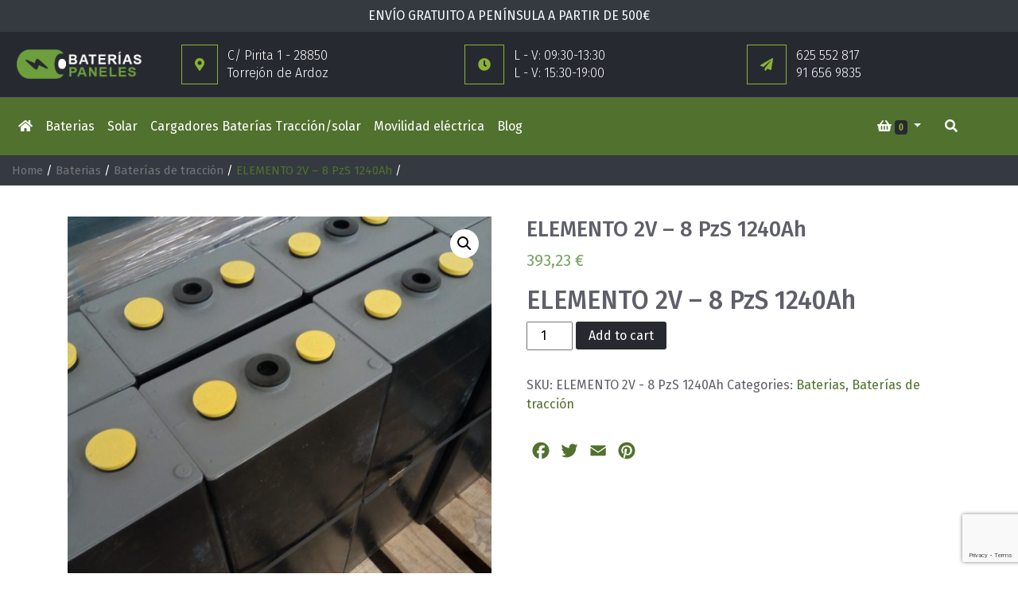

--- FILE ---
content_type: text/html; charset=UTF-8
request_url: https://bateriasypaneles.com/producto/elemento-2v-8-pzs-1240ah/
body_size: 21525
content:
<!doctype html>
<html lang="es" class="no-js">
<head>
    <!-- Start cookieyes banner --> <script id="cookieyes" type="text/javascript" src="https://cdn-cookieyes.com/client_data/4283de01a04adef6738bf269/script.js"></script> <!-- End cookieyes banner -->
<meta charset="UTF-8" />
<meta http-equiv="x-ua-compatible" content="ie=edge">
<meta name="viewport" content="width=device-width, minimum-scale=1.0, maximum-scale=1.0" />
<link rel="icon" type="image/png" sizes="119x119" href="https://bateriasypaneles.com/wp-content/themes/paneltheme/images/favicon.png">
<link rel="preconnect" href="https://fonts.gstatic.com">
<link href="https://fonts.googleapis.com/css2?family=Fira+Sans:wght@300;400;500&family=Ubuntu:ital,wght@0,700;1,400;1,500&display=swap" rel="stylesheet">
	
	<!--[if IE 9]>

<script src="http://html5shiv.googlecode.com/svn/trunk/html5.js"></script>
<script src="https://bateriasypaneles.com/wp-content/themes/paneltheme/js/respond.min.js"></script>

<![endif]-->
	<!--[if lte IE 8]>  
  <script src="https://cdn.jsdelivr.net/g/html5shiv@3.7.3"></script>
<script src="https://bateriasypaneles.com/wp-content/themes/paneltheme/js/respond.min.js"></script>
<![endif]-->
	
	
<meta name='robots' content='index, follow, max-image-preview:large, max-snippet:-1, max-video-preview:-1' />

<!-- Google Tag Manager for WordPress by gtm4wp.com -->
<script data-cfasync="false" data-pagespeed-no-defer>
	var gtm4wp_datalayer_name = "dataLayer";
	var dataLayer = dataLayer || [];
	const gtm4wp_use_sku_instead = false;
	const gtm4wp_id_prefix = '';
	const gtm4wp_remarketing = false;
	const gtm4wp_eec = true;
	const gtm4wp_classicec = false;
	const gtm4wp_currency = 'EUR';
	const gtm4wp_product_per_impression = 10;
	const gtm4wp_needs_shipping_address = false;
	const gtm4wp_business_vertical = 'retail';
	const gtm4wp_business_vertical_id = 'id';
</script>
<!-- End Google Tag Manager for WordPress by gtm4wp.com -->
	<!-- This site is optimized with the Yoast SEO plugin v19.14 - https://yoast.com/wordpress/plugins/seo/ -->
	<title>ELEMENTO 2V - 8 PzS 1240Ah Batería de tracción industrial</title>
	<meta name="description" content="ELEMENTO 2V - 8 PzS 1240Ah Batería de tracción industrial" />
	<link rel="canonical" href="https://bateriasypaneles.com/producto/elemento-2v-8-pzs-1240ah/" />
	<meta property="og:locale" content="es_ES" />
	<meta property="og:type" content="article" />
	<meta property="og:title" content="ELEMENTO 2V - 8 PzS 1240Ah Batería de tracción industrial" />
	<meta property="og:description" content="ELEMENTO 2V - 8 PzS 1240Ah Batería de tracción industrial" />
	<meta property="og:url" content="https://bateriasypaneles.com/producto/elemento-2v-8-pzs-1240ah/" />
	<meta property="og:site_name" content="Baterías de tracción industrial y kit solares autoinstalables" />
	<meta property="article:modified_time" content="2022-12-23T14:10:57+00:00" />
	<meta property="og:image" content="https://bateriasypaneles.com/wp-content/uploads/2022/12/305.jpg" />
	<meta property="og:image:width" content="1457" />
	<meta property="og:image:height" content="1361" />
	<meta property="og:image:type" content="image/jpeg" />
	<meta name="twitter:card" content="summary_large_image" />
	<script type="application/ld+json" class="yoast-schema-graph">{"@context":"https://schema.org","@graph":[{"@type":"WebPage","@id":"https://bateriasypaneles.com/producto/elemento-2v-8-pzs-1240ah/","url":"https://bateriasypaneles.com/producto/elemento-2v-8-pzs-1240ah/","name":"ELEMENTO 2V - 8 PzS 1240Ah Batería de tracción industrial","isPartOf":{"@id":"https://bateriasypaneles.com/#website"},"primaryImageOfPage":{"@id":"https://bateriasypaneles.com/producto/elemento-2v-8-pzs-1240ah/#primaryimage"},"image":{"@id":"https://bateriasypaneles.com/producto/elemento-2v-8-pzs-1240ah/#primaryimage"},"thumbnailUrl":"https://bateriasypaneles.com/wp-content/uploads/2022/12/305.jpg","datePublished":"2022-12-22T18:58:00+00:00","dateModified":"2022-12-23T14:10:57+00:00","description":"ELEMENTO 2V - 8 PzS 1240Ah Batería de tracción industrial","breadcrumb":{"@id":"https://bateriasypaneles.com/producto/elemento-2v-8-pzs-1240ah/#breadcrumb"},"inLanguage":"es","potentialAction":[{"@type":"ReadAction","target":["https://bateriasypaneles.com/producto/elemento-2v-8-pzs-1240ah/"]}]},{"@type":"ImageObject","inLanguage":"es","@id":"https://bateriasypaneles.com/producto/elemento-2v-8-pzs-1240ah/#primaryimage","url":"https://bateriasypaneles.com/wp-content/uploads/2022/12/305.jpg","contentUrl":"https://bateriasypaneles.com/wp-content/uploads/2022/12/305.jpg","width":1457,"height":1361,"caption":"ELEMENTO 2V - 8 PzS 1240Ah"},{"@type":"BreadcrumbList","@id":"https://bateriasypaneles.com/producto/elemento-2v-8-pzs-1240ah/#breadcrumb","itemListElement":[{"@type":"ListItem","position":1,"name":"Portada","item":"https://bateriasypaneles.com/"},{"@type":"ListItem","position":2,"name":"Tienda","item":"https://bateriasypaneles.com/tienda/"},{"@type":"ListItem","position":3,"name":"ELEMENTO 2V &#8211; 8 PzS 1240Ah"}]},{"@type":"WebSite","@id":"https://bateriasypaneles.com/#website","url":"https://bateriasypaneles.com/","name":"Baterías y paneles","description":"","publisher":{"@id":"https://bateriasypaneles.com/#organization"},"alternateName":"Baterías y Paneles","potentialAction":[{"@type":"SearchAction","target":{"@type":"EntryPoint","urlTemplate":"https://bateriasypaneles.com/?s={search_term_string}"},"query-input":"required name=search_term_string"}],"inLanguage":"es"},{"@type":"Organization","@id":"https://bateriasypaneles.com/#organization","name":"Baterías y Paneles","alternateName":"Baterías y Paneles","url":"https://bateriasypaneles.com/","logo":{"@type":"ImageObject","inLanguage":"es","@id":"https://bateriasypaneles.com/#/schema/logo/image/","url":"https://bateriasypaneles.bateriasmadrid.com/wp-content/uploads/2022/12/logo.png","contentUrl":"https://bateriasypaneles.bateriasmadrid.com/wp-content/uploads/2022/12/logo.png","width":400,"height":110,"caption":"Baterías y Paneles"},"image":{"@id":"https://bateriasypaneles.com/#/schema/logo/image/"}}]}</script>
	<!-- / Yoast SEO plugin. -->


<link rel='dns-prefetch' href='//static.addtoany.com' />
<link rel='dns-prefetch' href='//cdn.jsdelivr.net' />
<link rel='dns-prefetch' href='//ajax.googleapis.com' />
<link rel='dns-prefetch' href='//use.fontawesome.com' />
<link rel="alternate" type="application/rss+xml" title="Baterías de tracción industrial y kit solares autoinstalables &raquo; Comentario ELEMENTO 2V &#8211;   8 PzS 1240Ah del feed" href="https://bateriasypaneles.com/producto/elemento-2v-8-pzs-1240ah/feed/" />
<link rel="alternate" title="oEmbed (JSON)" type="application/json+oembed" href="https://bateriasypaneles.com/wp-json/oembed/1.0/embed?url=https%3A%2F%2Fbateriasypaneles.com%2Fproducto%2Felemento-2v-8-pzs-1240ah%2F" />
<link rel="alternate" title="oEmbed (XML)" type="text/xml+oembed" href="https://bateriasypaneles.com/wp-json/oembed/1.0/embed?url=https%3A%2F%2Fbateriasypaneles.com%2Fproducto%2Felemento-2v-8-pzs-1240ah%2F&#038;format=xml" />
<style id='wp-img-auto-sizes-contain-inline-css' type='text/css'>
img:is([sizes=auto i],[sizes^="auto," i]){contain-intrinsic-size:3000px 1500px}
/*# sourceURL=wp-img-auto-sizes-contain-inline-css */
</style>
<style id='wp-emoji-styles-inline-css' type='text/css'>

	img.wp-smiley, img.emoji {
		display: inline !important;
		border: none !important;
		box-shadow: none !important;
		height: 1em !important;
		width: 1em !important;
		margin: 0 0.07em !important;
		vertical-align: -0.1em !important;
		background: none !important;
		padding: 0 !important;
	}
/*# sourceURL=wp-emoji-styles-inline-css */
</style>
<style id='wp-block-library-inline-css' type='text/css'>
:root{--wp-block-synced-color:#7a00df;--wp-block-synced-color--rgb:122,0,223;--wp-bound-block-color:var(--wp-block-synced-color);--wp-editor-canvas-background:#ddd;--wp-admin-theme-color:#007cba;--wp-admin-theme-color--rgb:0,124,186;--wp-admin-theme-color-darker-10:#006ba1;--wp-admin-theme-color-darker-10--rgb:0,107,160.5;--wp-admin-theme-color-darker-20:#005a87;--wp-admin-theme-color-darker-20--rgb:0,90,135;--wp-admin-border-width-focus:2px}@media (min-resolution:192dpi){:root{--wp-admin-border-width-focus:1.5px}}.wp-element-button{cursor:pointer}:root .has-very-light-gray-background-color{background-color:#eee}:root .has-very-dark-gray-background-color{background-color:#313131}:root .has-very-light-gray-color{color:#eee}:root .has-very-dark-gray-color{color:#313131}:root .has-vivid-green-cyan-to-vivid-cyan-blue-gradient-background{background:linear-gradient(135deg,#00d084,#0693e3)}:root .has-purple-crush-gradient-background{background:linear-gradient(135deg,#34e2e4,#4721fb 50%,#ab1dfe)}:root .has-hazy-dawn-gradient-background{background:linear-gradient(135deg,#faaca8,#dad0ec)}:root .has-subdued-olive-gradient-background{background:linear-gradient(135deg,#fafae1,#67a671)}:root .has-atomic-cream-gradient-background{background:linear-gradient(135deg,#fdd79a,#004a59)}:root .has-nightshade-gradient-background{background:linear-gradient(135deg,#330968,#31cdcf)}:root .has-midnight-gradient-background{background:linear-gradient(135deg,#020381,#2874fc)}:root{--wp--preset--font-size--normal:16px;--wp--preset--font-size--huge:42px}.has-regular-font-size{font-size:1em}.has-larger-font-size{font-size:2.625em}.has-normal-font-size{font-size:var(--wp--preset--font-size--normal)}.has-huge-font-size{font-size:var(--wp--preset--font-size--huge)}.has-text-align-center{text-align:center}.has-text-align-left{text-align:left}.has-text-align-right{text-align:right}.has-fit-text{white-space:nowrap!important}#end-resizable-editor-section{display:none}.aligncenter{clear:both}.items-justified-left{justify-content:flex-start}.items-justified-center{justify-content:center}.items-justified-right{justify-content:flex-end}.items-justified-space-between{justify-content:space-between}.screen-reader-text{border:0;clip-path:inset(50%);height:1px;margin:-1px;overflow:hidden;padding:0;position:absolute;width:1px;word-wrap:normal!important}.screen-reader-text:focus{background-color:#ddd;clip-path:none;color:#444;display:block;font-size:1em;height:auto;left:5px;line-height:normal;padding:15px 23px 14px;text-decoration:none;top:5px;width:auto;z-index:100000}html :where(.has-border-color){border-style:solid}html :where([style*=border-top-color]){border-top-style:solid}html :where([style*=border-right-color]){border-right-style:solid}html :where([style*=border-bottom-color]){border-bottom-style:solid}html :where([style*=border-left-color]){border-left-style:solid}html :where([style*=border-width]){border-style:solid}html :where([style*=border-top-width]){border-top-style:solid}html :where([style*=border-right-width]){border-right-style:solid}html :where([style*=border-bottom-width]){border-bottom-style:solid}html :where([style*=border-left-width]){border-left-style:solid}html :where(img[class*=wp-image-]){height:auto;max-width:100%}:where(figure){margin:0 0 1em}html :where(.is-position-sticky){--wp-admin--admin-bar--position-offset:var(--wp-admin--admin-bar--height,0px)}@media screen and (max-width:600px){html :where(.is-position-sticky){--wp-admin--admin-bar--position-offset:0px}}

/*# sourceURL=wp-block-library-inline-css */
</style><style id='global-styles-inline-css' type='text/css'>
:root{--wp--preset--aspect-ratio--square: 1;--wp--preset--aspect-ratio--4-3: 4/3;--wp--preset--aspect-ratio--3-4: 3/4;--wp--preset--aspect-ratio--3-2: 3/2;--wp--preset--aspect-ratio--2-3: 2/3;--wp--preset--aspect-ratio--16-9: 16/9;--wp--preset--aspect-ratio--9-16: 9/16;--wp--preset--color--black: #000000;--wp--preset--color--cyan-bluish-gray: #abb8c3;--wp--preset--color--white: #ffffff;--wp--preset--color--pale-pink: #f78da7;--wp--preset--color--vivid-red: #cf2e2e;--wp--preset--color--luminous-vivid-orange: #ff6900;--wp--preset--color--luminous-vivid-amber: #fcb900;--wp--preset--color--light-green-cyan: #7bdcb5;--wp--preset--color--vivid-green-cyan: #00d084;--wp--preset--color--pale-cyan-blue: #8ed1fc;--wp--preset--color--vivid-cyan-blue: #0693e3;--wp--preset--color--vivid-purple: #9b51e0;--wp--preset--gradient--vivid-cyan-blue-to-vivid-purple: linear-gradient(135deg,rgb(6,147,227) 0%,rgb(155,81,224) 100%);--wp--preset--gradient--light-green-cyan-to-vivid-green-cyan: linear-gradient(135deg,rgb(122,220,180) 0%,rgb(0,208,130) 100%);--wp--preset--gradient--luminous-vivid-amber-to-luminous-vivid-orange: linear-gradient(135deg,rgb(252,185,0) 0%,rgb(255,105,0) 100%);--wp--preset--gradient--luminous-vivid-orange-to-vivid-red: linear-gradient(135deg,rgb(255,105,0) 0%,rgb(207,46,46) 100%);--wp--preset--gradient--very-light-gray-to-cyan-bluish-gray: linear-gradient(135deg,rgb(238,238,238) 0%,rgb(169,184,195) 100%);--wp--preset--gradient--cool-to-warm-spectrum: linear-gradient(135deg,rgb(74,234,220) 0%,rgb(151,120,209) 20%,rgb(207,42,186) 40%,rgb(238,44,130) 60%,rgb(251,105,98) 80%,rgb(254,248,76) 100%);--wp--preset--gradient--blush-light-purple: linear-gradient(135deg,rgb(255,206,236) 0%,rgb(152,150,240) 100%);--wp--preset--gradient--blush-bordeaux: linear-gradient(135deg,rgb(254,205,165) 0%,rgb(254,45,45) 50%,rgb(107,0,62) 100%);--wp--preset--gradient--luminous-dusk: linear-gradient(135deg,rgb(255,203,112) 0%,rgb(199,81,192) 50%,rgb(65,88,208) 100%);--wp--preset--gradient--pale-ocean: linear-gradient(135deg,rgb(255,245,203) 0%,rgb(182,227,212) 50%,rgb(51,167,181) 100%);--wp--preset--gradient--electric-grass: linear-gradient(135deg,rgb(202,248,128) 0%,rgb(113,206,126) 100%);--wp--preset--gradient--midnight: linear-gradient(135deg,rgb(2,3,129) 0%,rgb(40,116,252) 100%);--wp--preset--font-size--small: 13px;--wp--preset--font-size--medium: 20px;--wp--preset--font-size--large: 36px;--wp--preset--font-size--x-large: 42px;--wp--preset--spacing--20: 0.44rem;--wp--preset--spacing--30: 0.67rem;--wp--preset--spacing--40: 1rem;--wp--preset--spacing--50: 1.5rem;--wp--preset--spacing--60: 2.25rem;--wp--preset--spacing--70: 3.38rem;--wp--preset--spacing--80: 5.06rem;--wp--preset--shadow--natural: 6px 6px 9px rgba(0, 0, 0, 0.2);--wp--preset--shadow--deep: 12px 12px 50px rgba(0, 0, 0, 0.4);--wp--preset--shadow--sharp: 6px 6px 0px rgba(0, 0, 0, 0.2);--wp--preset--shadow--outlined: 6px 6px 0px -3px rgb(255, 255, 255), 6px 6px rgb(0, 0, 0);--wp--preset--shadow--crisp: 6px 6px 0px rgb(0, 0, 0);}:where(.is-layout-flex){gap: 0.5em;}:where(.is-layout-grid){gap: 0.5em;}body .is-layout-flex{display: flex;}.is-layout-flex{flex-wrap: wrap;align-items: center;}.is-layout-flex > :is(*, div){margin: 0;}body .is-layout-grid{display: grid;}.is-layout-grid > :is(*, div){margin: 0;}:where(.wp-block-columns.is-layout-flex){gap: 2em;}:where(.wp-block-columns.is-layout-grid){gap: 2em;}:where(.wp-block-post-template.is-layout-flex){gap: 1.25em;}:where(.wp-block-post-template.is-layout-grid){gap: 1.25em;}.has-black-color{color: var(--wp--preset--color--black) !important;}.has-cyan-bluish-gray-color{color: var(--wp--preset--color--cyan-bluish-gray) !important;}.has-white-color{color: var(--wp--preset--color--white) !important;}.has-pale-pink-color{color: var(--wp--preset--color--pale-pink) !important;}.has-vivid-red-color{color: var(--wp--preset--color--vivid-red) !important;}.has-luminous-vivid-orange-color{color: var(--wp--preset--color--luminous-vivid-orange) !important;}.has-luminous-vivid-amber-color{color: var(--wp--preset--color--luminous-vivid-amber) !important;}.has-light-green-cyan-color{color: var(--wp--preset--color--light-green-cyan) !important;}.has-vivid-green-cyan-color{color: var(--wp--preset--color--vivid-green-cyan) !important;}.has-pale-cyan-blue-color{color: var(--wp--preset--color--pale-cyan-blue) !important;}.has-vivid-cyan-blue-color{color: var(--wp--preset--color--vivid-cyan-blue) !important;}.has-vivid-purple-color{color: var(--wp--preset--color--vivid-purple) !important;}.has-black-background-color{background-color: var(--wp--preset--color--black) !important;}.has-cyan-bluish-gray-background-color{background-color: var(--wp--preset--color--cyan-bluish-gray) !important;}.has-white-background-color{background-color: var(--wp--preset--color--white) !important;}.has-pale-pink-background-color{background-color: var(--wp--preset--color--pale-pink) !important;}.has-vivid-red-background-color{background-color: var(--wp--preset--color--vivid-red) !important;}.has-luminous-vivid-orange-background-color{background-color: var(--wp--preset--color--luminous-vivid-orange) !important;}.has-luminous-vivid-amber-background-color{background-color: var(--wp--preset--color--luminous-vivid-amber) !important;}.has-light-green-cyan-background-color{background-color: var(--wp--preset--color--light-green-cyan) !important;}.has-vivid-green-cyan-background-color{background-color: var(--wp--preset--color--vivid-green-cyan) !important;}.has-pale-cyan-blue-background-color{background-color: var(--wp--preset--color--pale-cyan-blue) !important;}.has-vivid-cyan-blue-background-color{background-color: var(--wp--preset--color--vivid-cyan-blue) !important;}.has-vivid-purple-background-color{background-color: var(--wp--preset--color--vivid-purple) !important;}.has-black-border-color{border-color: var(--wp--preset--color--black) !important;}.has-cyan-bluish-gray-border-color{border-color: var(--wp--preset--color--cyan-bluish-gray) !important;}.has-white-border-color{border-color: var(--wp--preset--color--white) !important;}.has-pale-pink-border-color{border-color: var(--wp--preset--color--pale-pink) !important;}.has-vivid-red-border-color{border-color: var(--wp--preset--color--vivid-red) !important;}.has-luminous-vivid-orange-border-color{border-color: var(--wp--preset--color--luminous-vivid-orange) !important;}.has-luminous-vivid-amber-border-color{border-color: var(--wp--preset--color--luminous-vivid-amber) !important;}.has-light-green-cyan-border-color{border-color: var(--wp--preset--color--light-green-cyan) !important;}.has-vivid-green-cyan-border-color{border-color: var(--wp--preset--color--vivid-green-cyan) !important;}.has-pale-cyan-blue-border-color{border-color: var(--wp--preset--color--pale-cyan-blue) !important;}.has-vivid-cyan-blue-border-color{border-color: var(--wp--preset--color--vivid-cyan-blue) !important;}.has-vivid-purple-border-color{border-color: var(--wp--preset--color--vivid-purple) !important;}.has-vivid-cyan-blue-to-vivid-purple-gradient-background{background: var(--wp--preset--gradient--vivid-cyan-blue-to-vivid-purple) !important;}.has-light-green-cyan-to-vivid-green-cyan-gradient-background{background: var(--wp--preset--gradient--light-green-cyan-to-vivid-green-cyan) !important;}.has-luminous-vivid-amber-to-luminous-vivid-orange-gradient-background{background: var(--wp--preset--gradient--luminous-vivid-amber-to-luminous-vivid-orange) !important;}.has-luminous-vivid-orange-to-vivid-red-gradient-background{background: var(--wp--preset--gradient--luminous-vivid-orange-to-vivid-red) !important;}.has-very-light-gray-to-cyan-bluish-gray-gradient-background{background: var(--wp--preset--gradient--very-light-gray-to-cyan-bluish-gray) !important;}.has-cool-to-warm-spectrum-gradient-background{background: var(--wp--preset--gradient--cool-to-warm-spectrum) !important;}.has-blush-light-purple-gradient-background{background: var(--wp--preset--gradient--blush-light-purple) !important;}.has-blush-bordeaux-gradient-background{background: var(--wp--preset--gradient--blush-bordeaux) !important;}.has-luminous-dusk-gradient-background{background: var(--wp--preset--gradient--luminous-dusk) !important;}.has-pale-ocean-gradient-background{background: var(--wp--preset--gradient--pale-ocean) !important;}.has-electric-grass-gradient-background{background: var(--wp--preset--gradient--electric-grass) !important;}.has-midnight-gradient-background{background: var(--wp--preset--gradient--midnight) !important;}.has-small-font-size{font-size: var(--wp--preset--font-size--small) !important;}.has-medium-font-size{font-size: var(--wp--preset--font-size--medium) !important;}.has-large-font-size{font-size: var(--wp--preset--font-size--large) !important;}.has-x-large-font-size{font-size: var(--wp--preset--font-size--x-large) !important;}
/*# sourceURL=global-styles-inline-css */
</style>

<style id='classic-theme-styles-inline-css' type='text/css'>
/*! This file is auto-generated */
.wp-block-button__link{color:#fff;background-color:#32373c;border-radius:9999px;box-shadow:none;text-decoration:none;padding:calc(.667em + 2px) calc(1.333em + 2px);font-size:1.125em}.wp-block-file__button{background:#32373c;color:#fff;text-decoration:none}
/*# sourceURL=/wp-includes/css/classic-themes.min.css */
</style>
<link rel='stylesheet' id='contact-form-7-css' href='https://bateriasypaneles.com/wp-content/plugins/contact-form-7/includes/css/styles.css?ver=5.7.2' type='text/css' media='all' />
<link rel='stylesheet' id='photoswipe-css' href='https://bateriasypaneles.com/wp-content/plugins/woocommerce/assets/css/photoswipe/photoswipe.min.css?ver=7.3.0' type='text/css' media='all' />
<link rel='stylesheet' id='photoswipe-default-skin-css' href='https://bateriasypaneles.com/wp-content/plugins/woocommerce/assets/css/photoswipe/default-skin/default-skin.min.css?ver=7.3.0' type='text/css' media='all' />
<link rel='stylesheet' id='woocommerce-layout-css' href='https://bateriasypaneles.com/wp-content/plugins/woocommerce/assets/css/woocommerce-layout.css?ver=7.3.0' type='text/css' media='all' />
<link rel='stylesheet' id='woocommerce-smallscreen-css' href='https://bateriasypaneles.com/wp-content/plugins/woocommerce/assets/css/woocommerce-smallscreen.css?ver=7.3.0' type='text/css' media='only screen and (max-width: 768px)' />
<link rel='stylesheet' id='woocommerce-general-css' href='https://bateriasypaneles.com/wp-content/plugins/woocommerce/assets/css/woocommerce.css?ver=7.3.0' type='text/css' media='all' />
<style id='woocommerce-inline-inline-css' type='text/css'>
.woocommerce form .form-row .required { visibility: visible; }
/*# sourceURL=woocommerce-inline-inline-css */
</style>
<link rel='stylesheet' id='aws-style-css' href='https://bateriasypaneles.com/wp-content/plugins/advanced-woo-search/assets/css/common.min.css?ver=2.71' type='text/css' media='all' />
<link rel='stylesheet' id='yith_wcbm_badge_style-css' href='https://bateriasypaneles.com/wp-content/plugins/yith-woocommerce-badge-management-premium/assets/css/frontend.css?ver=2.10.0' type='text/css' media='all' />
<style id='yith_wcbm_badge_style-inline-css' type='text/css'>
.yith-wcbm-badge.yith-wcbm-badge-css.yith-wcbm-badge-97 {
				top: 0; left: 0; 
				opacity: 100%;
				
				-ms-transform:  rotatex( 360deg ) rotatey( 360deg ) rotatez( 270deg ); 
				-webkit-transform:  rotatex( 360deg ) rotatey( 360deg ) rotatez( 270deg ); 
				transform:  rotatex( 360deg ) rotatey( 360deg ) rotatez( 270deg );
				margin: 0px 0px 0px 0px;
				padding: 0px 0px 0px 0px;
				
			}
/*# sourceURL=yith_wcbm_badge_style-inline-css */
</style>
<link rel='stylesheet' id='yith-gfont-open-sans-css' href='https://bateriasypaneles.com/wp-content/plugins/yith-woocommerce-badge-management-premium/assets/fonts/open-sans/style.css?ver=2.10.0' type='text/css' media='all' />
<link rel='stylesheet' id='style-css' href='https://bateriasypaneles.com/wp-content/themes/paneltheme/style.css?ver=6.9' type='text/css' media='all' />
<link rel='stylesheet' id='bootstrap-css' href='https://bateriasypaneles.com/wp-content/themes/paneltheme/css/bootstrap.css?ver=6.9' type='text/css' media='all' />
<link rel='stylesheet' id='magic-css' href='https://bateriasypaneles.com/wp-content/themes/paneltheme/css/magic.css?ver=6.9' type='text/css' media='all' />
<link rel='stylesheet' id='fontawesome-css' href='https://use.fontawesome.com/releases/v5.13.1/css/all.css?ver=6.9' type='text/css' media='all' />
<link rel='stylesheet' id='pwb-styles-frontend-css' href='https://bateriasypaneles.com/wp-content/plugins/perfect-woocommerce-brands/build/frontend/css/style.css?ver=2.5.5' type='text/css' media='all' />
<link rel='stylesheet' id='addtoany-css' href='https://bateriasypaneles.com/wp-content/plugins/add-to-any/addtoany.min.css?ver=1.16' type='text/css' media='all' />
<link rel='stylesheet' id='prdctfltr-css' href='https://bateriasypaneles.com/wp-content/plugins/prdctfltr/includes/css/styles.css?ver=8.3.0' type='text/css' media='all' />
<script type="text/javascript" id="addtoany-core-js-before">
/* <![CDATA[ */
window.a2a_config=window.a2a_config||{};a2a_config.callbacks=[];a2a_config.overlays=[];a2a_config.templates={};a2a_localize = {
	Share: "Compartir",
	Save: "Guardar",
	Subscribe: "Suscribir",
	Email: "Correo electrónico",
	Bookmark: "Marcador",
	ShowAll: "Mostrar todo",
	ShowLess: "Mostrar menos",
	FindServices: "Encontrar servicio(s)",
	FindAnyServiceToAddTo: "Encuentra al instante cualquier servicio para añadir a",
	PoweredBy: "Funciona con",
	ShareViaEmail: "Compartir por correo electrónico",
	SubscribeViaEmail: "Suscribirse a través de correo electrónico",
	BookmarkInYourBrowser: "Añadir a marcadores de tu navegador",
	BookmarkInstructions: "Presiona «Ctrl+D» o «\u2318+D» para añadir esta página a marcadores",
	AddToYourFavorites: "Añadir a tus favoritos",
	SendFromWebOrProgram: "Enviar desde cualquier dirección o programa de correo electrónico ",
	EmailProgram: "Programa de correo electrónico",
	More: "Más&#8230;",
	ThanksForSharing: "¡Gracias por compartir!",
	ThanksForFollowing: "¡Gracias por seguirnos!"
};

a2a_config.icon_color="transparent,#51712e";

//# sourceURL=addtoany-core-js-before
/* ]]> */
</script>
<script type="text/javascript" async src="https://static.addtoany.com/menu/page.js" id="addtoany-core-js"></script>
<script type="text/javascript" src="https://bateriasypaneles.com/wp-includes/js/jquery/jquery.min.js?ver=3.7.1" id="jquery-core-js"></script>
<script type="text/javascript" src="https://bateriasypaneles.com/wp-includes/js/jquery/jquery-migrate.min.js?ver=3.4.1" id="jquery-migrate-js"></script>
<script type="text/javascript" async src="https://bateriasypaneles.com/wp-content/plugins/add-to-any/addtoany.min.js?ver=1.1" id="addtoany-jquery-js"></script>
<script type="text/javascript" src="https://bateriasypaneles.com/wp-content/plugins/duracelltomi-google-tag-manager/js/gtm4wp-woocommerce-enhanced.js?ver=1.16.2" id="gtm4wp-woocommerce-enhanced-js"></script>
<script type="text/javascript" src="https://cdn.jsdelivr.net/npm/jquery@3.5.1/dist/jquery.slim.min.js?ver=6.9" id="jquery.slim-js"></script>
<script type="text/javascript" src="https://cdn.jsdelivr.net/npm/popper.js@1.16.1/dist/umd/popper.min.js?ver=6.9" id="popper-js"></script>
<script type="text/javascript" src="https://cdn.jsdelivr.net/npm/bootstrap@4.6.2/dist/js/bootstrap.min.js?ver=6.9" id="bootstrap-js"></script>
<script type="text/javascript" src="https://ajax.googleapis.com/ajax/libs/jquery/1.12.4/jquery.min.js?ver=6.9" id="ajax-js"></script>
<link rel="https://api.w.org/" href="https://bateriasypaneles.com/wp-json/" /><link rel="alternate" title="JSON" type="application/json" href="https://bateriasypaneles.com/wp-json/wp/v2/product/564" /><link rel="EditURI" type="application/rsd+xml" title="RSD" href="https://bateriasypaneles.com/xmlrpc.php?rsd" />
<meta name="generator" content="WordPress 6.9" />
<meta name="generator" content="WooCommerce 7.3.0" />
<link rel='shortlink' href='https://bateriasypaneles.com/?p=564' />

<!-- Google Tag Manager for WordPress by gtm4wp.com -->
<!-- GTM Container placement set to off -->
<script data-cfasync="false" data-pagespeed-no-defer>
	var dataLayer_content = {"pagePostType":"product","pagePostType2":"single-product","pagePostAuthor":"pan3l3s@dmin","customerTotalOrders":0,"customerTotalOrderValue":"0.00","customerFirstName":"","customerLastName":"","customerBillingFirstName":"","customerBillingLastName":"","customerBillingCompany":"","customerBillingAddress1":"","customerBillingAddress2":"","customerBillingCity":"","customerBillingPostcode":"","customerBillingCountry":"","customerBillingEmail":"","customerBillingEmailHash":"e3b0c44298fc1c149afbf4c8996fb92427ae41e4649b934ca495991b7852b855","customerBillingPhone":"","customerShippingFirstName":"","customerShippingLastName":"","customerShippingCompany":"","customerShippingAddress1":"","customerShippingAddress2":"","customerShippingCity":"","customerShippingPostcode":"","customerShippingCountry":"","cartContent":{"totals":{"applied_coupons":[],"discount_total":0,"subtotal":0,"total":0},"items":[]},"productRatingCounts":[],"productAverageRating":0,"productReviewCount":0,"productType":"simple","productIsVariable":0,"event":"gtm4wp.changeDetailViewEEC","ecommerce":{"currencyCode":"EUR","detail":{"products":[{"id":564,"name":"ELEMENTO 2V -   8 PzS 1240Ah","sku":"ELEMENTO 2V - 8 PzS 1240Ah","category":"Baterias\/Baterías de tracción","price":393.23,"stocklevel":null}]}}};
	dataLayer.push( dataLayer_content );
</script>
<script type="text/javascript">
	console.warn && console.warn("[GTM4WP] Google Tag Manager container code placement set to OFF !!!");
	console.warn && console.warn("[GTM4WP] Data layer codes are active but GTM container must be loaded using custom coding !!!");
</script>
<!-- End Google Tag Manager for WordPress by gtm4wp.com --><!-- This site is powered by WooCommerce Redsys Gateway Light v.5.1.0 - https://es.wordpress.org/plugins/woo-redsys-gateway-light/ -->	<noscript><style>.woocommerce-product-gallery{ opacity: 1 !important; }</style></noscript>
	<meta name="generator" content="XforWooCommerce.com - Product Filter for WooCommerce"/>	
	<!-- Google Tag Manager -->
<script>(function(w,d,s,l,i){w[l]=w[l]||[];w[l].push({'gtm.start':
new Date().getTime(),event:'gtm.js'});var f=d.getElementsByTagName(s)[0],
j=d.createElement(s),dl=l!='dataLayer'?'&l='+l:'';j.async=true;j.src=
'https://www.googletagmanager.com/gtm.js?id='+i+dl;f.parentNode.insertBefore(j,f);
})(window,document,'script','dataLayer','GTM-KLZRS7T');</script>
<!-- End Google Tag Manager -->
	</head>
<body>
	<!-- Google Tag Manager (noscript) -->
<noscript><iframe src="https://www.googletagmanager.com/ns.html?id=GTM-KLZRS7T"
height="0" width="0" style="display:none;visibility:hidden"></iframe></noscript>
<!-- End Google Tag Manager (noscript) -->
	<div class="wrapper">
		<header role="banner" class="header_main">
            <div class="top-info bg-dark">
                <div class="container-fluid">
                
                 <div id="custom_html-2" class="widget_text widget widget_custom_html"><div class="textwidget custom-html-widget"><p class="text-center py-2 text-light">
	ENVÍO GRATUITO A PENÍNSULA A PARTIR DE 500€
</p></div></div> 	
                </div>
            </div>
            <div class="second_top bg-secondary">
                <div class="mobile_menu  d-lg-none">								

                    <div class="column_mov position-absolute">
				        <a href="#"  data-toggle="modal"  data-target="#modal_aside_left">
				        <i class="fas fa-bars"></i>
				        </a>
                    </div>


									
                </div>	
                <div class="container-fluid">
                    <div class="row align-items-center py-lg-2">
                        <div class="col-12 col-lg-2">
							<div class="logo">
								<a href="https://bateriasypaneles.com/" rel="home"><img src="https://bateriasypaneles.com/wp-content/themes/paneltheme/images/logo-white.png"  class ="img-fluid" width="170" alt="Baterias Madrid" /></a>
                                 
							</div>
                           
						</div>
                        
                        <div class="col-12 col-lg-10 d-none d-sm-none d-md-none d-lg-block">
                    
                         <div id="custom_html-3" class="widget_text widget widget_custom_html"><div class="textwidget custom-html-widget"><div class="row align-items-center">
<div class="col-lg-4">
<div class="header_inner_contact">
<span class="header_contact_item">
<i class="fas fa-map-marker-alt"></i><strong>C/ Pirita 1 - 28850</strong>
<span>
Torrejón de Ardoz
</span>        
</span>    
</div>    
</div>
<div class="col-lg-4">
<div class="header_inner_contact">
<span class="header_contact_item">
<i class="fas fa-clock"></i><strong>L - V: 09:30-13:30 </strong>
<span>
L - V: 15:30-19:00
</span>        
</span>    
</div>    
</div>
<div class="col-lg-4">
<div class="header_inner_contact">
<span class="header_contact_item">
<i class="fas fa-paper-plane"></i><strong><a href="tel:+34625552817">625 552 817</a></strong>
<span>
<a href="tel:+34916569835" > 91 656 9835</a>
</span>        
</span>    
</div>    
</div>
</div>

</div></div> 
                        </div>
                    
                    </div>
                
                
                </div>
                <div class="contacto_movil d-lg-none">
                    <div class="container-fluid">
                   
                 <div id="custom_html-4" class="widget_text widget widget_custom_html"><div class="textwidget custom-html-widget">
<div class="row bg-green text-center justify-content-center">
	<div class="col">
		<a href="tel:+34625552817" class="btn "><i class="fas fa-phone-alt"></i> 625 552 817</a>
	
	</div>
	<div class="col">
		<a href="tel:+34916569835" class="btn "><i class="fas fa-phone-alt"></i> 91 656 9835</a>
	</div>
</div>
	
	
	
	
	</div></div> 
                    </div>
                
                </div>
                
            
            </div>
			<div class="header_top bg-primary py-lg-3">
				<div class="container-fluid">
                    
					<div class="row align-items-center">
						   
						
						<div class="col-lg-9">
							<div class="menu d-none d-sm-none d-md-none d-lg-block">			   			
										
										<div class="menu-menu-principal-container"><ul id="menu-menu-principal" class="nav nav-pills"><li id="menu-item-19" class="nav-item menu-item menu-item-type-post_type menu-item-object-page menu-item-home menu-item-19"><a href="https://bateriasypaneles.com/"><i class="fas fa-home"></i></a></li>
<li id="menu-item-45" class="nav-item dropdown menu-item menu-item-type-taxonomy menu-item-object-product_cat current-product-ancestor current-menu-parent current-product-parent menu-item-has-children menu-item-45"><a href="https://bateriasypaneles.com/categoria-producto/baterias/">Baterias</a>
<ul/ class="dropdown-menu shadow p-3 mb-5 bg-primary" />
	<li id="menu-item-48" class="menu-item menu-item-type-taxonomy menu-item-object-product_cat current-product-ancestor current-menu-parent current-product-parent menu-item-48"><a href="https://bateriasypaneles.com/categoria-producto/baterias/baterias-de-traccion/">Baterías de tracción</a></li>
	<li id="menu-item-46" class="menu-item menu-item-type-taxonomy menu-item-object-product_cat menu-item-46"><a href="https://bateriasypaneles.com/categoria-producto/baterias/baterias-de-litio/">Baterías de Litio</a></li>
	<li id="menu-item-49" class="menu-item menu-item-type-taxonomy menu-item-object-product_cat menu-item-49"><a href="https://bateriasypaneles.com/categoria-producto/baterias/baterias-monoblock/">Baterías Monoblock/Semitracción</a></li>
	<li id="menu-item-47" class="menu-item menu-item-type-taxonomy menu-item-object-product_cat menu-item-47"><a href="https://bateriasypaneles.com/categoria-producto/baterias/baterias-de-sai/">Baterías de SAI</a></li>
	<li id="menu-item-1103" class="menu-item menu-item-type-taxonomy menu-item-object-product_cat menu-item-1103"><a href="https://bateriasypaneles.com/categoria-producto/baterias/generador-de-energia/">Generador de energía</a></li>
</ul>
</li>
<li id="menu-item-50" class="nav-item dropdown menu-item menu-item-type-taxonomy menu-item-object-product_cat menu-item-has-children menu-item-50"><a href="https://bateriasypaneles.com/categoria-producto/baterias-solares/">Solar</a>
<ul/ class="dropdown-menu shadow p-3 mb-5 bg-primary" />
	<li id="menu-item-54" class="menu-item menu-item-type-taxonomy menu-item-object-product_cat menu-item-54"><a href="https://bateriasypaneles.com/categoria-producto/baterias-solares/kit-solares/">Kit solares</a></li>
	<li id="menu-item-55" class="menu-item menu-item-type-taxonomy menu-item-object-product_cat menu-item-55"><a href="https://bateriasypaneles.com/categoria-producto/baterias-solares/paneles-solares/">Paneles</a></li>
	<li id="menu-item-53" class="menu-item menu-item-type-taxonomy menu-item-object-product_cat menu-item-53"><a href="https://bateriasypaneles.com/categoria-producto/baterias-solares/inversores/">Inversores</a></li>
	<li id="menu-item-51" class="dropright menu-item menu-item-type-taxonomy menu-item-object-product_cat menu-item-has-children menu-item-51"><a href="https://bateriasypaneles.com/categoria-producto/baterias-solares/baterias-plomo-abierto/">Baterías Plomo abierto</a>
	<ul/ class="dropdown-menu shadow p-3 mb-5 bg-primary" />
		<li id="menu-item-58" class="menu-item menu-item-type-taxonomy menu-item-object-product_cat menu-item-58"><a href="https://bateriasypaneles.com/categoria-producto/baterias-solares/baterias-plomo-abierto/baterias-solares-opzs/">Baterías solares OPZS</a></li>
		<li id="menu-item-59" class="menu-item menu-item-type-taxonomy menu-item-object-product_cat menu-item-59"><a href="https://bateriasypaneles.com/categoria-producto/baterias-solares/baterias-plomo-abierto/baterias-solares-topzs/">Baterías solares TOPZS</a></li>
		<li id="menu-item-57" class="menu-item menu-item-type-taxonomy menu-item-object-product_cat menu-item-57"><a href="https://bateriasypaneles.com/categoria-producto/baterias-solares/baterias-plomo-abierto/baterias-opacas/">Baterías Opacas</a></li>
	</ul>
</li>
	<li id="menu-item-52" class="dropright menu-item menu-item-type-taxonomy menu-item-object-product_cat menu-item-has-children menu-item-52"><a href="https://bateriasypaneles.com/categoria-producto/baterias-solares/baterias-solares-litio/">Baterías Solares Litio</a>
	<ul/ class="dropdown-menu shadow p-3 mb-5 bg-primary" />
		<li id="menu-item-60" class="menu-item menu-item-type-taxonomy menu-item-object-product_cat menu-item-60"><a href="https://bateriasypaneles.com/categoria-producto/baterias-solares/baterias-solares-litio/alto-voltaje/">Alto voltaje</a></li>
		<li id="menu-item-61" class="menu-item menu-item-type-taxonomy menu-item-object-product_cat menu-item-61"><a href="https://bateriasypaneles.com/categoria-producto/baterias-solares/baterias-solares-litio/bajo-voltaje/">Bajo voltaje</a></li>
	</ul>
</li>
	<li id="menu-item-56" class="menu-item menu-item-type-taxonomy menu-item-object-product_cat menu-item-56"><a href="https://bateriasypaneles.com/categoria-producto/baterias-solares/estructura-soporte-paneles-solares/">Estructuras</a></li>
	<li id="menu-item-184" class="menu-item menu-item-type-taxonomy menu-item-object-product_cat menu-item-184"><a href="https://bateriasypaneles.com/categoria-producto/baterias-solares/accesorios/">Accesorios</a></li>
</ul>
</li>
<li id="menu-item-63" class="nav-item dropdown menu-item menu-item-type-taxonomy menu-item-object-product_cat menu-item-has-children menu-item-63"><a href="https://bateriasypaneles.com/categoria-producto/cargadores-de-baterias/">Cargadores Baterías Tracción/solar</a>
<ul/ class="dropdown-menu shadow p-3 mb-5 bg-primary" />
	<li id="menu-item-65" class="menu-item menu-item-type-taxonomy menu-item-object-product_cat menu-item-65"><a href="https://bateriasypaneles.com/categoria-producto/cargadores-de-baterias/cargador-estandar/">Cargador Estándar</a></li>
	<li id="menu-item-64" class="menu-item menu-item-type-taxonomy menu-item-object-product_cat menu-item-64"><a href="https://bateriasypaneles.com/categoria-producto/cargadores-de-baterias/cargador-alta-frecuencia/">Cargador alta frecuencia</a></li>
</ul>
</li>
<li id="menu-item-1104" class="nav-item menu-item menu-item-type-taxonomy menu-item-object-product_cat menu-item-1104"><a href="https://bateriasypaneles.com/categoria-producto/movilidad-electrica/">Movilidad eléctrica</a></li>
<li id="menu-item-1120" class="nav-item menu-item menu-item-type-post_type menu-item-object-page menu-item-1120"><a href="https://bateriasypaneles.com/blog/">Blog</a></li>
</ul></div>
										 
									</div>
						</div>
                        
                        
                        
                        <div class="col-lg-2">
                            <div class="cart-header">
                                 <div class="dropdown text-right">
                                     
                                        <i class="fas text-light fa-shopping-basket dropdown-toggle " data-toggle="dropdown">										
                                         <span class="badge badge-secondary">
                                            <a class="cart-customlocation" href="https://bateriasypaneles.com/carrito/" title="Ver cesta de la compra"> 0                                              </a>	
                                            </span>
                                         </i>


                                        <div class="dropdown-menu bg-dark text-white p-2" aria-labelledby="cart-btn">
                                             <div id="woocommerce_widget_cart-2" class="widget woocommerce widget_shopping_cart"><div class="widget_shopping_cart_content"></div></div> 
                                        </div>
                                </div>
                            </div>
                            
                        </div>
                        <div class="col-lg-1">
                            <div class="search d-none d-sm-none d-md-none d-lg-block">
                            
                             <a href="#" class="text-light" data-toggle="modal"  data-target="#searchModal">
				        <i class="fas fa-search"></i>
				        </a>
                    
                            </div>
                        
                        </div>
						
					</div>
				</div>
			</div>
					
					
				
			
		</header>
		
		<!-- Modal menu-->
		
	<div id="modal_aside_left" class="modal fixed-left fade" tabindex="-1" role="dialog">
		 <div class="modal-dialog modal-dialog-aside" role="document">
   		 	<div class="modal-content">
      			<div class="modal-header">       
				<button type="button" class="close" data-dismiss="modal" aria-label="Close">
				  <span aria-hidden="true">&times;</span>
				</button>
      		</div>
      <div class="modal-body">
        <div id="nav_menu-4" class="widget widget_nav_menu"><div class="menu-menu-movil-container"><ul id="menu-menu-movil" class="menu"><li id="menu-item-1064" class="nav-item menu-item menu-item-type-post_type menu-item-object-page menu-item-home menu-item-1064"><a href="https://bateriasypaneles.com/"><i class="fas fa-home"></i></a></li>
<li id="menu-item-1065" class="nav-item menu-item menu-item-type-taxonomy menu-item-object-product_cat current-product-ancestor current-menu-parent current-product-parent menu-item-1065"><a href="https://bateriasypaneles.com/categoria-producto/baterias/">Baterias</a></li>
<li id="menu-item-1066" class="menu-item menu-item-type-taxonomy menu-item-object-product_cat current-product-ancestor current-menu-parent current-product-parent menu-item-1066"><a href="https://bateriasypaneles.com/categoria-producto/baterias/baterias-de-traccion/">Baterías de tracción</a></li>
<li id="menu-item-1069" class="menu-item menu-item-type-taxonomy menu-item-object-product_cat menu-item-1069"><a href="https://bateriasypaneles.com/categoria-producto/baterias/baterias-de-litio/">Baterías de Litio</a></li>
<li id="menu-item-1067" class="menu-item menu-item-type-taxonomy menu-item-object-product_cat menu-item-1067"><a href="https://bateriasypaneles.com/categoria-producto/baterias/baterias-monoblock/">Baterías Monoblock/Semitracción</a></li>
<li id="menu-item-1070" class="menu-item menu-item-type-taxonomy menu-item-object-product_cat menu-item-1070"><a href="https://bateriasypaneles.com/categoria-producto/baterias/baterias-de-sai/">Baterías de SAI</a></li>
<li id="menu-item-1068" class="nav-item dropdown menu-item menu-item-type-taxonomy menu-item-object-product_cat menu-item-1068"><a href="https://bateriasypaneles.com/categoria-producto/baterias-solares/">Solar</a></li>
<li id="menu-item-1073" class="menu-item menu-item-type-taxonomy menu-item-object-product_cat menu-item-1073"><a href="https://bateriasypaneles.com/categoria-producto/baterias-solares/paneles-solares/">Paneles</a></li>
<li id="menu-item-1074" class="menu-item menu-item-type-taxonomy menu-item-object-product_cat menu-item-1074"><a href="https://bateriasypaneles.com/categoria-producto/baterias-solares/inversores/">Inversores</a></li>
<li id="menu-item-1072" class="dropdown menu-item menu-item-type-taxonomy menu-item-object-product_cat menu-item-has-children menu-item-1072"><a href="https://bateriasypaneles.com/categoria-producto/baterias-solares/baterias-plomo-abierto/">Baterías Plomo abierto</a>
<ul/ class="dropdown-menu shadow p-3 mb-5 bg-primary" />
	<li id="menu-item-1075" class="menu-item menu-item-type-taxonomy menu-item-object-product_cat menu-item-1075"><a href="https://bateriasypaneles.com/categoria-producto/baterias-solares/baterias-plomo-abierto/baterias-opacas/">Baterías Opacas</a></li>
	<li id="menu-item-1076" class="menu-item menu-item-type-taxonomy menu-item-object-product_cat menu-item-1076"><a href="https://bateriasypaneles.com/categoria-producto/baterias-solares/baterias-plomo-abierto/baterias-solares-opzs/">Baterías solares OPZS</a></li>
	<li id="menu-item-1077" class="menu-item menu-item-type-taxonomy menu-item-object-product_cat menu-item-1077"><a href="https://bateriasypaneles.com/categoria-producto/baterias-solares/baterias-plomo-abierto/baterias-solares-topzs/">Baterías solares TOPZS</a></li>
</ul>
</li>
<li id="menu-item-1078" class="dropdown menu-item menu-item-type-taxonomy menu-item-object-product_cat menu-item-has-children menu-item-1078"><a href="https://bateriasypaneles.com/categoria-producto/baterias-solares/baterias-solares-litio/">Baterías Solares Litio</a>
<ul/ class="dropdown-menu shadow p-3 mb-5 bg-primary" />
	<li id="menu-item-1079" class="menu-item menu-item-type-taxonomy menu-item-object-product_cat menu-item-1079"><a href="https://bateriasypaneles.com/categoria-producto/baterias-solares/baterias-solares-litio/alto-voltaje/">Alto voltaje</a></li>
	<li id="menu-item-1080" class="menu-item menu-item-type-taxonomy menu-item-object-product_cat menu-item-1080"><a href="https://bateriasypaneles.com/categoria-producto/baterias-solares/baterias-solares-litio/bajo-voltaje/">Bajo voltaje</a></li>
</ul>
</li>
<li id="menu-item-1082" class="menu-item menu-item-type-taxonomy menu-item-object-product_cat menu-item-1082"><a href="https://bateriasypaneles.com/categoria-producto/baterias-solares/estructura-soporte-paneles-solares/">Estructuras</a></li>
<li id="menu-item-1081" class="menu-item menu-item-type-taxonomy menu-item-object-product_cat menu-item-1081"><a href="https://bateriasypaneles.com/categoria-producto/baterias-solares/accesorios/">Accesorios</a></li>
<li id="menu-item-1083" class="nav-item dropdown menu-item menu-item-type-taxonomy menu-item-object-product_cat menu-item-1083"><a href="https://bateriasypaneles.com/categoria-producto/cargadores-de-baterias/">Cargadores de Baterías</a></li>
<li id="menu-item-1085" class="menu-item menu-item-type-taxonomy menu-item-object-product_cat menu-item-1085"><a href="https://bateriasypaneles.com/categoria-producto/cargadores-de-baterias/cargador-estandar/">Cargador Estándar</a></li>
<li id="menu-item-1084" class="menu-item menu-item-type-taxonomy menu-item-object-product_cat menu-item-1084"><a href="https://bateriasypaneles.com/categoria-producto/cargadores-de-baterias/cargador-alta-frecuencia/">Cargador alta frecuencia</a></li>
<li id="menu-item-1121" class="nav-item menu-item menu-item-type-taxonomy menu-item-object-product_cat menu-item-1121"><a href="https://bateriasypaneles.com/categoria-producto/movilidad-electrica/">Movilidad eléctrica</a></li>
<li id="menu-item-1122" class="nav-item menu-item menu-item-type-post_type menu-item-object-page menu-item-1122"><a href="https://bateriasypaneles.com/blog/">Blog</a></li>
</ul></div></div> 	
      </div>
     
    </div>
  </div> <!-- modal-dialog .// -->
		
		
	</div><!-- modal -->
		
		
	 	<!-- Modal buscador-->
		<div class="modal fade" id="searchModal" tabindex="-1" role="dialog" aria-labelledby="menuModalLabel" aria-hidden="true">
		<div class="modal-dialog mobile">
			<div class="modal-content ">
				<div class="modal-body py-4">
					<button type="button" class="close mr-3 mb-3" data-dismiss="modal" aria-label="Close">
						<i class="fas fa-times"></i>
					</button>
                    
                    <div class="container">
                     
                        <div class="row justify-content-center">
                        
                        <div class="col-12 ">
                            
                             <div id="aws_widget-2" class="widget widget_aws_widget"><h2 class="widgettitle">Buscar&#8230;</h2>
<div class="aws-container" data-url="/?wc-ajax=aws_action" data-siteurl="https://bateriasypaneles.com" data-lang="" data-show-loader="true" data-show-more="true" data-show-page="true" data-ajax-search="true" data-show-clear="true" data-mobile-screen="false" data-use-analytics="false" data-min-chars="1" data-buttons-order="1" data-timeout="300" data-is-mobile="false" data-page-id="564" data-tax="" ><form class="aws-search-form" action="https://bateriasypaneles.com/" method="get" role="search" ><div class="aws-wrapper"><label class="aws-search-label" for="6971dd482b31f">Buscar</label><input type="search" name="s" id="6971dd482b31f" value="" class="aws-search-field" placeholder="Buscar" autocomplete="off" /><input type="hidden" name="post_type" value="product"><input type="hidden" name="type_aws" value="true"><div class="aws-search-clear"><span>×</span></div><div class="aws-loader"></div></div></form></div></div> 
                           
                            </div>
                            
                        
                        </div>
                    
                    </div>
					
						
					
				</div>
			</div>
		</div>
	</div>
				
				
			
	



		
	
	
	
	<div id="paneltheme" class="content-shop"><!-- Starting content wrapper for your theme --><div class="ds-shop-contain"><main class="site-main" role="main"><div class="woocommerce">
					
			<div class="woocommerce-notices-wrapper"></div><nav class="woocommerce-breadcrumb bg-dark text-primary py-2" itemprop="breadcrumb"><div class="container-fluid"><a href="https://bateriasypaneles.com">Home</a><span class="separator text-white"> / </span><a href="https://bateriasypaneles.com/categoria-producto/baterias/">Baterias</a><span class="separator text-white"> / </span><a href="https://bateriasypaneles.com/categoria-producto/baterias/baterias-de-traccion/">Baterías de tracción</a><span class="separator text-white"> / </span>ELEMENTO 2V &#8211;   8 PzS 1240Ah<span class="separator text-white"> / </span></div></nav><div class="container pt-4">
<div id="product-564" class="product type-product post-564 status-publish first instock product_cat-baterias product_cat-baterias-de-traccion has-post-thumbnail purchasable product-type-simple">

	<div class="woocommerce-product-gallery woocommerce-product-gallery--with-images woocommerce-product-gallery--columns-4 images" data-columns="4" style="opacity: 0; transition: opacity .25s ease-in-out;">
	<figure class="woocommerce-product-gallery__wrapper">
		<div data-thumb="https://bateriasypaneles.com/wp-content/uploads/2022/12/305-100x100.jpg" data-thumb-alt="ELEMENTO 2V -   8 PzS 1240Ah" class="woocommerce-product-gallery__image"><a href="https://bateriasypaneles.com/wp-content/uploads/2022/12/305.jpg"><img width="600" height="560" src="https://bateriasypaneles.com/wp-content/uploads/2022/12/305-600x560.jpg" class="wp-post-image" alt="ELEMENTO 2V -   8 PzS 1240Ah" title="305" data-caption="" data-src="https://bateriasypaneles.com/wp-content/uploads/2022/12/305.jpg" data-large_image="https://bateriasypaneles.com/wp-content/uploads/2022/12/305.jpg" data-large_image_width="1457" data-large_image_height="1361" decoding="async" fetchpriority="high" srcset="https://bateriasypaneles.com/wp-content/uploads/2022/12/305-600x560.jpg 600w, https://bateriasypaneles.com/wp-content/uploads/2022/12/305-1024x957.jpg 1024w, https://bateriasypaneles.com/wp-content/uploads/2022/12/305-768x717.jpg 768w, https://bateriasypaneles.com/wp-content/uploads/2022/12/305.jpg 1457w" sizes="(max-width: 600px) 100vw, 600px" /></a></div>	</figure>
</div>

	<div class="summary entry-summary">
		<h1 class="product_title entry-title">ELEMENTO 2V &#8211;   8 PzS 1240Ah</h1><p class="price"><span class="woocommerce-Price-amount amount"><bdi>393,23&nbsp;<span class="woocommerce-Price-currencySymbol">&euro;</span></bdi></span></p>
<div class="woocommerce-product-details__short-description">
	<h2>ELEMENTO 2V &#8211; 8 PzS 1240Ah</h2>
</div>

	
	<form class="cart" action="https://bateriasypaneles.com/producto/elemento-2v-8-pzs-1240ah/" method="post" enctype='multipart/form-data'>
		
		<div class="quantity">
		<label class="screen-reader-text" for="quantity_6971dd482f4c1">ELEMENTO 2V -   8 PzS 1240Ah quantity</label>
	<input
		type="number"
				id="quantity_6971dd482f4c1"
		class="input-text qty text"
		name="quantity"
		value="1"
		title="Qty"
		size="4"
		min="1"
		max=""
					step="1"
			placeholder=""
			inputmode="numeric"
			autocomplete="off"
			/>
	</div>

		<button type="submit" name="add-to-cart" value="564" class="single_add_to_cart_button button alt wp-element-button">Add to cart</button>

		<input type="hidden" name="gtm4wp_id" value="564" />
<input type="hidden" name="gtm4wp_name" value="ELEMENTO 2V -   8 PzS 1240Ah" />
<input type="hidden" name="gtm4wp_sku" value="ELEMENTO 2V - 8 PzS 1240Ah" />
<input type="hidden" name="gtm4wp_category" value="Baterias/Baterías de tracción" />
<input type="hidden" name="gtm4wp_price" value="393.23" />
<input type="hidden" name="gtm4wp_stocklevel" value="" />
	</form>

	
<div class="product_meta">

	
	
		<span class="sku_wrapper">SKU: <span class="sku">ELEMENTO 2V - 8 PzS 1240Ah</span></span>

	
	<span class="posted_in">Categories: <a href="https://bateriasypaneles.com/categoria-producto/baterias/" rel="tag">Baterias</a>, <a href="https://bateriasypaneles.com/categoria-producto/baterias/baterias-de-traccion/" rel="tag">Baterías de tracción</a></span>
	
	
</div>
<div class="a2a_kit a2a_kit_size_28 addtoany_list" data-a2a-url="https://bateriasypaneles.com/producto/elemento-2v-8-pzs-1240ah/" data-a2a-title="ELEMENTO 2V –   8 PzS 1240Ah"><a class="a2a_button_facebook" href="https://www.addtoany.com/add_to/facebook?linkurl=https%3A%2F%2Fbateriasypaneles.com%2Fproducto%2Felemento-2v-8-pzs-1240ah%2F&amp;linkname=ELEMENTO%202V%20%E2%80%93%20%20%208%20PzS%201240Ah" title="Facebook" rel="nofollow noopener" target="_blank"></a><a class="a2a_button_twitter" href="https://www.addtoany.com/add_to/twitter?linkurl=https%3A%2F%2Fbateriasypaneles.com%2Fproducto%2Felemento-2v-8-pzs-1240ah%2F&amp;linkname=ELEMENTO%202V%20%E2%80%93%20%20%208%20PzS%201240Ah" title="Twitter" rel="nofollow noopener" target="_blank"></a><a class="a2a_button_email" href="https://www.addtoany.com/add_to/email?linkurl=https%3A%2F%2Fbateriasypaneles.com%2Fproducto%2Felemento-2v-8-pzs-1240ah%2F&amp;linkname=ELEMENTO%202V%20%E2%80%93%20%20%208%20PzS%201240Ah" title="Email" rel="nofollow noopener" target="_blank"></a><a class="a2a_button_pinterest" href="https://www.addtoany.com/add_to/pinterest?linkurl=https%3A%2F%2Fbateriasypaneles.com%2Fproducto%2Felemento-2v-8-pzs-1240ah%2F&amp;linkname=ELEMENTO%202V%20%E2%80%93%20%20%208%20PzS%201240Ah" title="Pinterest" rel="nofollow noopener" target="_blank"></a></div>	</div>

	
	<div class="woocommerce-tabs wc-tabs-wrapper">
		<ul class="nav nav-pills mb-3" id="pills-tab" role="tablist">
			              	        				<li class="description_tab nav-item" id="tab-title-description" role="tab" aria-controls="tab-description">
                    <a class="btn btn-secondary active mr-1" id="pills-description-tab" data-toggle="pill" data-target="#pills-description" type="button" role="tab" aria-controls="pills-description" aria-selected="true">Description</a>
					
				</li>
            			              	                    <li class="info_tab_tab nav-item" id="tab-title-info_tab" role="tab" aria-controls="tab-info_tab">
                    <a class="btn btn-secondary mr-1" id="pills-info_tab-tab" data-toggle="pill" data-target="#pills-info_tab" type="button" role="tab" aria-controls="pills-info_tab" aria-selected="true">Información del Producto</a>
					
				</li>
            			              	                    <li class="reviews_tab nav-item" id="tab-title-reviews" role="tab" aria-controls="tab-reviews">
                    <a class="btn btn-secondary mr-1" id="pills-reviews-tab" data-toggle="pill" data-target="#pills-reviews" type="button" role="tab" aria-controls="pills-reviews" aria-selected="true">Reviews (0)</a>
					
				</li>
            			            
            
		</ul>
       <div  class="tab-content" id="pills-tabContent">
					   	                        <div class="tab-pane fade show active py-3" id="pills-description" role="tabpanel" aria-labelledby="pills-description-tab">
				
	

<p class="h1">ELEMENTO 2V &#8211; 8 PzS 1240Ah</p>
<h3>Principales características de nuestras baterías</h3>
<ul class="list-group list-group-flush">
<li class="list-group-item"


<p><strong> BORNES DESLIZANTES</strong></p>
<p> >Nuestras baterías no se deforman. Cuando se produce un calentamiento por sobrecarga u otra causa, no se produce hinchazón. Solo hay que devolver el borne a su estado inicial para su recuperación.</span></p>
</li>
<li class="list-group-item"


<p><strong> FABRICADAS EN LA CEE</strong></p>
<p> Nuestras baterías no están fabricacas ni en <strong>China</strong>, ni en <strong>Turquía</strong>, ni en los paises del <strong>este de Europa</strong>. Fabricación CEE, con los controles más estrictos en matería mediambiental.p>
</li>
<li class="list-group-item"


<p><strong> ELEMENTOS </strong></p>
<p>Están fabricados con la más alta tecnología y estándares de calidad en la <em><strong>CEE</strong></em>. (Plomo 99,9% de pureza). Certificado ISO 9001:2008.  Larga vida de 1500 ciclos de acuerdo con las normas IEC 254-1</p>
</li>
</ul>
			</div>
           					   	                    <div class="tab-pane fade  py-3" id="pills-info_tab" role="tabpanel" aria-labelledby="pills-info_tab-tab">
				<p class="h2">Batería de tracción industrial</p>
<p><strong>Baterías de fabricación CEE, en alta calidad, con placas</strong> tubulares positivas PzS. Fabricación de células de tracción de acuerdo con las normas <strong>DIN (81 tipos de</strong> células PzS con <strong>capacidad de 110Ah a 1550Ah.</strong></p>
<h4>Las características clave de las baterías PzS son:</h4>
<ul class="list-group list-group-flush">
<li class="list-group-item">Larga vida, 1500 ciclos de acuerdo con las normas IEC 254-1, garantizadas por el uso de materiales de la más alta calidad y la última tecnología de fabricación,</li>
<li class="list-group-item">Bajo valor de resistencia interna gracias al uso de componentes de la más alta calidad (incluyendo separadores) de productores globales de renombre,</li>
<li class="list-group-item">Baja autodescarga resultante de la utilización para la producción de los mejores componentes (incluidos los gountlets tubulares) de los principales fabricantes mundiales y aleaciones especiales,</li>
<li class="list-group-item">Alto nivel de seguridad y resistencia mecánica,</li>
<li class="list-group-item">Contenedores de celdas fabricados en polipropileno, resistente a altas y bajas temperaturas.</li>
</ul>
<h4>Nuestras baterías tienen un ALTO GRADO DE EFICIENCIA, como consecuencia:</h4>
<ul class="list-group list-group-flush">
<li class="list-group-item">Ampliamos la duración de la batería minimizando las pérdidas de energía generadas durante el funcionamiento de la batería,</li>
<li class="list-group-item">Acortar el tiempo de carga aumentando la disponibilidad de una batería, por lo tanto, la reducción del costo de la carga de una batería,</li>
<li class="list-group-item">Reducimos los costos de operación.</li>
</ul>
<ul class="list-group list-group-flush">
<li class="list-group-item">Placas tubulares positivas fabricadas con la mejor tecnología de llenado en húmedo,</li>
<li class="list-group-item">Negativas colocadas en el separador de la envoltura para evitar la pérdida de masa activa.</li>
</ul>
<p>Las principales ventajas de la nueva tecnología utilizada para fabricar placas tubulares son: mejora significativa de los parámetros principales de las células, como capacidad, mejor operación cíclica, mayor resistencia a descargas profundas y vida útil más larga. Lo que es más, la nueva tecnología proporciona un menor consumo de plomo - la principal materia prima utilizada para la fabricación de células de plomo.</p>
<p><strong>La maquinaria moderna (Hadi, Wirtz) y la tripulación compuesta por los mejores expertos garantizan la más alta calidad de los productos manufacturados.</strong></p>

<h3>Datos técnicos PzS, tamaños de los elementos y peso.</h3>
<p><img class="img-fluid"  title="Dimensiones baterías pzs" src="https://www.pruebaseowebb.es/bateriasypaneles/imagenestoni/bateria-cpzs.JPG" alt="Dimensiones baterías pzs" /></p>

<div class="table-responsive">
<table class="table">
 <thead class="thead-dark">
<tr><th>Celda tipo</th><th>Plato tipo</th><th>A Mm</th><th>B Mm</th><th>H1 Mm</th><th>H2 Mm</th><th>Peso seco celda [+/- 5%] [kg]</th><th>Peso mojado celda [+/- 5%] [kg]</th></tr>
</thead>
<tbody>
<tr>
<td>2 PzS 110</td>
<td>A055</td>
<td>198</td>
<td>47</td>
<td>315</td>
<td>345</td>
<td>6,5</td>
<td>8,3</td>
</tr>
<tr>
<td>3 PzS 165</td>
<td>A055</td>
<td>198</td>
<td>65</td>
<td>315</td>
<td>345</td>
<td>9</td>
<td>11,6</td>
</tr>
<tr>
<td>4 PzS 220</td>
<td>A055</td>
<td>198</td>
<td>83</td>
<td>315</td>
<td>345</td>
<td>11,6</td>
<td>15</td>
</tr>
<tr>
<td>5 PzS 275</td>
<td>A055</td>
<td>198</td>
<td>101</td>
<td>315</td>
<td>345</td>
<td>14,2</td>
<td>18,3</td>
</tr>
<tr>
<td>6 PzS 330</td>
<td>A055</td>
<td>198</td>
<td>119</td>
<td>315</td>
<td>345</td>
<td>16,8</td>
<td>21,8</td>
</tr>
<tr>
<td>7 PzS 385</td>
<td>A055</td>
<td>198</td>
<td>137</td>
<td>315</td>
<td>345</td>
<td>19,4</td>
<td>25,3</td>
</tr>
<tr>
<td>8 PzS 440</td>
<td>A055</td>
<td>198</td>
<td>155</td>
<td>315</td>
<td>345</td>
<td>21,9</td>
<td>28,5</td>
</tr>
<tr>
<td>9 PzS 495</td>
<td>A055</td>
<td>198</td>
<td>173</td>
<td>315</td>
<td>345</td>
<td>24,5</td>
<td>31,7</td>
</tr>
<tr>
<td>10 PzS 550</td>
<td>A055</td>
<td>198</td>
<td>191</td>
<td>315</td>
<td>345</td>
<td>27,1</td>
<td>35,1</td>
</tr>
<tr>
<td>2 PzS 120</td>
<td>A060</td>
<td>198</td>
<td>47</td>
<td>340</td>
<td>370</td>
<td>6,8</td>
<td>8,6</td>
</tr>
<tr>
<td>3 PzS 180</td>
<td>A060</td>
<td>198</td>
<td>65</td>
<td>340</td>
<td>370</td>
<td>9,5</td>
<td>12,2</td>
</tr>
<tr>
<td>4 PzS 240</td>
<td>A060</td>
<td>198</td>
<td>83</td>
<td>340</td>
<td>370</td>
<td>12,2</td>
<td>15,7</td>
</tr>
<tr>
<td>5 PzS 300</td>
<td>A060</td>
<td>198</td>
<td>101</td>
<td>340</td>
<td>370</td>
<td>14,9</td>
<td>19,3</td>
</tr>
<tr>
<td>6 PzS 360</td>
<td>A060</td>
<td>198</td>
<td>119</td>
<td>340</td>
<td>370</td>
<td>17,6</td>
<td>22,8</td>
</tr>
<tr>
<td>7 PzS 420</td>
<td>A060</td>
<td>198</td>
<td>137</td>
<td>340</td>
<td>370</td>
<td>20,3</td>
<td>26,1</td>
</tr>
<tr>
<td>8 PzS 480</td>
<td>A060</td>
<td>198</td>
<td>155</td>
<td>340</td>
<td>370</td>
<td>23,1</td>
<td>29,7</td>
</tr>
<tr>
<td>9 PzS 540</td>
<td>A060</td>
<td>198</td>
<td>173</td>
<td>340</td>
<td>370</td>
<td>25,8</td>
<td>33,1</td>
</tr>
<tr>
<td>10 PzS 600</td>
<td>A060</td>
<td>198</td>
<td>191</td>
<td>340</td>
<td>370</td>
<td>28,5</td>
<td>37</td>
</tr>
<tr>
<td>2 PzS 160</td>
<td>A080</td>
<td>198</td>
<td>47</td>
<td>405</td>
<td>435</td>
<td>8,4</td>
<td>10,5</td>
</tr>
<tr>
<td>3 PzS 240</td>
<td>A080</td>
<td>198</td>
<td>65</td>
<td>405</td>
<td>435</td>
<td>11,7</td>
<td>14,7</td>
</tr>
<tr>
<td>4 PzS 320</td>
<td>A080</td>
<td>198</td>
<td>83</td>
<td>405</td>
<td>435</td>
<td>15</td>
<td>19,1</td>
</tr>
<tr>
<td>5 PzS 400</td>
<td>A080</td>
<td>198</td>
<td>101</td>
<td>405</td>
<td>435</td>
<td>18,4</td>
<td>23,2</td>
</tr>
<tr>
<td>6 PzS 480</td>
<td>A080</td>
<td>198</td>
<td>119</td>
<td>405</td>
<td>435</td>
<td>21,7</td>
<td>27,6</td>
</tr>
<tr>
<td>7 PzS 560</td>
<td>A080</td>
<td>198</td>
<td>137</td>
<td>405</td>
<td>435</td>
<td>25,1</td>
<td>31,8</td>
</tr>
<tr>
<td>8 PzS 640</td>
<td>A080</td>
<td>198</td>
<td>155</td>
<td>405</td>
<td>435</td>
<td>28,4</td>
<td>35,8</td>
</tr>
<tr>
<td>9 PzS 720</td>
<td>A080</td>
<td>198</td>
<td>173</td>
<td>405</td>
<td>435</td>
<td>31,8</td>
<td>40,1</td>
</tr>
<tr>
<td>10 PzS 800</td>
<td>A080</td>
<td>198</td>
<td>191</td>
<td>405</td>
<td>435</td>
<td>35,1</td>
<td>44,2</td>
</tr>
<tr>
<td>2 PzS 180</td>
<td>A090</td>
<td>198</td>
<td>47</td>
<td>470</td>
<td>500</td>
<td>9,3</td>
<td>12</td>
</tr>
<tr>
<td>3 PzS 270</td>
<td>A090</td>
<td>198</td>
<td>65</td>
<td>470</td>
<td>500</td>
<td>13</td>
<td>17,1</td>
</tr>
<tr>
<td>4 PzS 360</td>
<td>A090</td>
<td>198</td>
<td>83</td>
<td>470</td>
<td>500</td>
<td>16,7</td>
<td>21,7</td>
</tr>
<tr>
<td>5 PzS 450</td>
<td>A90</td>
<td>198</td>
<td>101</td>
<td>470</td>
<td>500</td>
<td>20,4</td>
<td>26,2</td>
</tr>
<tr>
<td>6 PzS 540</td>
<td>A090</td>
<td>198</td>
<td>119</td>
<td>470</td>
<td>500</td>
<td>24,1</td>
<td>31,2</td>
</tr>
<tr>
<td>7 PzS 630</td>
<td>A090</td>
<td>198</td>
<td>137</td>
<td>470</td>
<td>500</td>
<td>27,8</td>
<td>36,1</td>
</tr>
<tr>
<td>8 PzS 720</td>
<td>A090</td>
<td>198</td>
<td>155</td>
<td>470</td>
<td>500</td>
<td>31,5</td>
<td>40,8</td>
</tr>
<tr>
<td>9 PzS 810</td>
<td>A090</td>
<td>198</td>
<td>173</td>
<td>470</td>
<td>500</td>
<td>35,2</td>
<td>45,7</td>
</tr>
<tr>
<td>10 PzS 900</td>
<td>A090</td>
<td>198</td>
<td>191</td>
<td>470</td>
<td>500</td>
<td>38,9</td>
<td>50,1</td>
</tr>
<tr>
<td>2 PzS 210</td>
<td>A105</td>
<td>198</td>
<td>47</td>
<td>511</td>
<td>541</td>
<td>10,8</td>
<td>13,5</td>
</tr>
<tr>
<td>3 PzS 315</td>
<td>A105</td>
<td>198</td>
<td>65</td>
<td>511</td>
<td>541</td>
<td>15,1</td>
<td>19,2</td>
</tr>
<tr>
<td>4 PzS 420</td>
<td>A105</td>
<td>198</td>
<td>83</td>
<td>511</td>
<td>541</td>
<td>19,4</td>
<td>24,6</td>
</tr>
<tr>
<td>5 PzS 525</td>
<td>A105</td>
<td>198</td>
<td>101</td>
<td>511</td>
<td>541</td>
<td>23,7</td>
<td>30,1</td>
</tr>
<tr>
<td>6 PzS 630</td>
<td>A105</td>
<td>198</td>
<td>119</td>
<td>511</td>
<td>541</td>
<td>28</td>
<td>35,6</td>
</tr>
<tr>
<td>7 PzS 735</td>
<td>A105</td>
<td>198</td>
<td>137</td>
<td>511</td>
<td>541</td>
<td>32,3</td>
<td>41,1</td>
</tr>
<tr>
<td>8 PzS 840</td>
<td>A105</td>
<td>198</td>
<td>155</td>
<td>511</td>
<td>541</td>
<td>36,6</td>
<td>46,6</td>
</tr>
<tr>
<td>9 PzS 945</td>
<td>A105</td>
<td>198</td>
<td>173</td>
<td>511</td>
<td>541</td>
<td>40,9</td>
<td>52,5</td>
</tr>
<tr>
<td>10 PzS 1050</td>
<td>A105</td>
<td>198</td>
<td>191</td>
<td>511</td>
<td>541</td>
<td>45,2</td>
<td>57,7</td>
</tr>
<tr>
<td>2 PzS 230</td>
<td>A115</td>
<td>198</td>
<td>47</td>
<td>545</td>
<td>575</td>
<td>11,6</td>
<td>14,7</td>
</tr>
<tr>
<td>3 PzS 345</td>
<td>A115</td>
<td>198</td>
<td>65</td>
<td>545</td>
<td>575</td>
<td>16,2</td>
<td>20,7</td>
</tr>
<tr>
<td>4 PzS 460</td>
<td>A115</td>
<td>198</td>
<td>83</td>
<td>545</td>
<td>575</td>
<td>20,9</td>
<td>26,7</td>
</tr>
<tr>
<td>5 PzS 575</td>
<td>A115</td>
<td>198</td>
<td>101</td>
<td>545</td>
<td>575</td>
<td>25.5</td>
<td>32,6</td>
</tr>
<tr>
<td>6 PzS 690</td>
<td>A115</td>
<td>198</td>
<td>119</td>
<td>545</td>
<td>575</td>
<td>30,1</td>
<td>38,9</td>
</tr>
<tr>
<td>7 PzS 805</td>
<td>A115</td>
<td>198</td>
<td>137</td>
<td>545</td>
<td>575</td>
<td>34,8</td>
<td>44,5</td>
</tr>
<tr>
<td>8 PzS 920</td>
<td>A115</td>
<td>198</td>
<td>155</td>
<td>545</td>
<td>575</td>
<td>39,4</td>
<td>50,4</td>
</tr>
<tr>
<td>9 PzS 1035</td>
<td>A115</td>
<td>198</td>
<td>173</td>
<td>545</td>
<td>575</td>
<td>44</td>
<td>56,6</td>
</tr>
<tr>
<td>10 PzS 1150</td>
<td>A115</td>
<td>198</td>
<td>191</td>
<td>545</td>
<td>575</td>
<td>48,7</td>
<td>62,5</td>
</tr>
<tr>
<td>2 PzS 250</td>
<td>A125</td>
<td>198</td>
<td>47</td>
<td>570</td>
<td>600</td>
<td>12,5</td>
<td>15,6</td>
</tr>
<tr>
<td>3 PzS 375</td>
<td>A125</td>
<td>198</td>
<td>65</td>
<td>570</td>
<td>600</td>
<td>17,5</td>
<td>22,3</td>
</tr>
<tr>
<td>4 PzS 500</td>
<td>A125</td>
<td>198</td>
<td>83</td>
<td>570</td>
<td>600</td>
<td>22,5</td>
<td>28,5</td>
</tr>
<tr>
<td>5 PzS 625</td>
<td>A125</td>
<td>198</td>
<td>101</td>
<td>570</td>
<td>600</td>
<td>27,5</td>
<td>34,8</td>
</tr>
<tr>
<td>6 PzS 750</td>
<td>A125</td>
<td>198</td>
<td>119</td>
<td>570</td>
<td>600</td>
<td>32,5</td>
<td>41,5</td>
</tr>
<tr>
<td>7 PzS 875</td>
<td>A125</td>
<td>198</td>
<td>137</td>
<td>570</td>
<td>600</td>
<td>37,4</td>
<td>47,7</td>
</tr>
<tr>
<td>8 PzS 1000</td>
<td>A125</td>
<td>198</td>
<td>155</td>
<td>570</td>
<td>600</td>
<td>42,4</td>
<td>54,2</td>
</tr>
<tr>
<td>9 PzS 1125</td>
<td>A125</td>
<td>198</td>
<td>173</td>
<td>570</td>
<td>600</td>
<td>47,4</td>
<td>60,1</td>
</tr>
<tr>
<td>10 PzS 1250</td>
<td>A125</td>
<td>198</td>
<td>191</td>
<td>570</td>
<td>600</td>
<td>52,4</td>
<td>66,6</td>
</tr>
<tr>
<td>2 PzS 280</td>
<td>A140</td>
<td>198</td>
<td>47</td>
<td>685</td>
<td>715</td>
<td>14,8</td>
<td>18,5</td>
</tr>
<tr>
<td>3 PzS 420</td>
<td>A140</td>
<td>198</td>
<td>65</td>
<td>685</td>
<td>715</td>
<td>20,7</td>
<td>26,3</td>
</tr>
<tr>
<td>4 PzS 560</td>
<td>A140</td>
<td>198</td>
<td>83</td>
<td>685</td>
<td>715</td>
<td>26,6</td>
<td>34,3</td>
</tr>
<tr>
<td>5 PzS 700</td>
<td>A140</td>
<td>198</td>
<td>101</td>
<td>685</td>
<td>715</td>
<td>32,5</td>
<td>41,7</td>
</tr>
<tr>
<td>6 PzS 840</td>
<td>A140</td>
<td>198</td>
<td>119</td>
<td>685</td>
<td>715</td>
<td>38,5</td>
<td>49,2</td>
</tr>
<tr>
<td>7 PzS 980</td>
<td>A140</td>
<td>198</td>
<td>137</td>
<td>685</td>
<td>715</td>
<td>44,4</td>
<td>56,9</td>
</tr>
<tr>
<td>8 PzS 1120</td>
<td>A140</td>
<td>198</td>
<td>155</td>
<td>685</td>
<td>715</td>
<td>50,3</td>
<td>64,4</td>
</tr>
<tr>
<td>9 PzS 1260</td>
<td>A140</td>
<td>198</td>
<td>173</td>
<td>685</td>
<td>715</td>
<td>56,2</td>
<td>71,5</td>
</tr>
<tr>
<td>10 PzS 1400</td>
<td>A140</td>
<td>198</td>
<td>191</td>
<td>685</td>
<td>715</td>
<td>62,1</td>
<td>80,2</td>
</tr>
<tr>
<td>2 PzS 310</td>
<td>A155</td>
<td>198</td>
<td>47</td>
<td>720</td>
<td>750</td>
<td>15,2</td>
<td>19,3</td>
</tr>
<tr>
<td>3 PzS 465</td>
<td>A155</td>
<td>198</td>
<td>65</td>
<td>720</td>
<td>750</td>
<td>21,3</td>
<td>27,6</td>
</tr>
<tr>
<td>4 PzS 620</td>
<td>A155</td>
<td>198</td>
<td>83</td>
<td>720</td>
<td>750</td>
<td>27,4</td>
<td>35,8</td>
</tr>
<tr>
<td>5 PzS 775</td>
<td>A155</td>
<td>198</td>
<td>101</td>
<td>720</td>
<td>750</td>
<td>33,5</td>
<td>43,6</td>
</tr>
<tr>
<td>6 PzS 930</td>
<td>A155</td>
<td>198</td>
<td>119</td>
<td>720</td>
<td>750</td>
<td>39,6</td>
<td>51,5</td>
</tr>
<tr>
<td>7 PzS 1085</td>
<td>A155</td>
<td>198</td>
<td>137</td>
<td>720</td>
<td>750</td>
<td>45,7</td>
<td>59,4</td>
</tr>
<tr>
<td>8 PzS 1240</td>
<td>A155</td>
<td>198</td>
<td>155</td>
<td>720</td>
<td>750</td>
<td>51,8</td>
<td>67,3</td>
</tr>
<tr>
<td>9 PzS 1395</td>
<td>A155</td>
<td>198</td>
<td>173</td>
<td>720</td>
<td>750</td>
<td>57,9</td>
<td>75,6</td>
</tr>
<tr>
<td>10 PzS 1550</td>
<td>A155</td>
<td>198</td>
<td>191</td>
<td>720</td>
<td>750</td>
<td>64</td>
<td>83,9</td>
</tr>
</tbody>
</table>
</div>			</div>
           					   	                    <div class="tab-pane fade  py-3" id="pills-reviews" role="tabpanel" aria-labelledby="pills-reviews-tab">
				<div id="reviews" class="woocommerce-Reviews">
	<div id="comments">
		<h2 class="woocommerce-Reviews-title">
			Reviews		</h2>

					<p class="woocommerce-noreviews">There are no reviews yet.</p>
			</div>

			<div id="review_form_wrapper">
			<div id="review_form">
					<div id="respond" class="comment-respond">
		<span id="reply-title" class="comment-reply-title">Be the first to review &ldquo;ELEMENTO 2V &#8211;   8 PzS 1240Ah&rdquo; <small><a rel="nofollow" id="cancel-comment-reply-link" href="/producto/elemento-2v-8-pzs-1240ah/#respond" style="display:none;">Cancelar la respuesta</a></small></span><form action="https://bateriasypaneles.com/wp-comments-post.php" method="post" id="commentform" class="comment-form"><p class="comment-notes"><span id="email-notes">Tu dirección de correo electrónico no será publicada.</span> <span class="required-field-message">Los campos obligatorios están marcados con <span class="required">*</span></span></p><div class="comment-form-rating"><label for="rating">Your rating&nbsp;<span class="required">*</span></label><select name="rating" id="rating" required>
						<option value="">Rate&hellip;</option>
						<option value="5">Perfect</option>
						<option value="4">Good</option>
						<option value="3">Average</option>
						<option value="2">Not that bad</option>
						<option value="1">Very poor</option>
					</select></div><p class="comment-form-comment"><label for="comment">Your review&nbsp;<span class="required">*</span></label><textarea id="comment" name="comment" cols="45" rows="8" required></textarea></p><p class="comment-form-author"><label for="author">Name&nbsp;<span class="required">*</span></label><input id="author" name="author" type="text" value="" placeholder="Nombre" size="30" required /></p>
<p class="comment-form-email"><label for="email">Email&nbsp;<span class="required">*</span></label><input id="email" name="email" type="email" value="" placeholder="Email" size="30" required /></p>
<p class="comment-form-cookies-consent"><input id="wp-comment-cookies-consent" name="wp-comment-cookies-consent" type="checkbox" value="yes" /> <label for="wp-comment-cookies-consent">Guarda mi nombre, correo electrónico y web en este navegador para la próxima vez que comente.</label></p>
<div class="g-recaptcha-wrap" style="padding:10px 0 10px 0"><div  class="g-recaptcha" data-sitekey="6Lcoc58kAAAAAJb52w4CAM43ty9EIR5bm3cS2Lwg"></div></div><p class="form-submit"><input name="submit" type="submit" id="submit" class="submit" value="Submit" /> <input type='hidden' name='comment_post_ID' value='564' id='comment_post_ID' />
<input type='hidden' name='comment_parent' id='comment_parent' value='0' />
</p></form>	</div><!-- #respond -->
				</div>
		</div>
	
	<div class="clear"></div>
</div>
			</div>
           		        </div>

			</div>

</div>
</div>
<div class="new_related_products bg-light">
    
 <div class="container"><h3 class="py-4 text-primary">Quizá te interesen:</h3>   

	<section class="related products">

					<h2>Related products</h2>
				
		<div class="container-fluid">
	<div class="row row-cols-1 row-cols-md-2 row-cols-lg-3  products">


			
					<div class="col mb-4 product">
    <div class="card shadow-none p-3  bg-light h-100">
	<a href="https://bateriasypaneles.com/producto/bateria-traccion-industrial-48v-6-pzs-750ah-pb/" class="woocommerce-LoopProduct-link woocommerce-loop-product__link">        <div class="block_img text-center bg-white">
            <img width="300" height="300" src="https://bateriasypaneles.com/wp-content/uploads/2022/12/538-300x300.jpg" class="attachment-woocommerce_thumbnail size-woocommerce_thumbnail" alt="48V 6PzS 750Ah Batería Tracción Industrial" decoding="async" srcset="https://bateriasypaneles.com/wp-content/uploads/2022/12/538-300x300.jpg 300w, https://bateriasypaneles.com/wp-content/uploads/2022/12/538-768x768.jpg 768w, https://bateriasypaneles.com/wp-content/uploads/2022/12/538-600x600.jpg 600w, https://bateriasypaneles.com/wp-content/uploads/2022/12/538-100x100.jpg 100w, https://bateriasypaneles.com/wp-content/uploads/2022/12/538.jpg 800w" sizes="(max-width: 300px) 100vw, 300px" />            </div>
		
		<div class="card-body">
            <h2 class="woocommerce-loop-product__title">Batería de Tracción Industrial 48V 6PzS 750Ah</h2><div class="star-rating" role="img" aria-label="Rated 5.00 out of 5"><span style="width:100%">Rated <strong class="rating">5.00</strong> out of 5</span></div>             </div>
		<div class="card-footer text-center">
            
            <span class="price"><span class="woocommerce-Price-amount  amount">€5512.08<span class="small"> IVA incl</span></span></span></a><a href="?add-to-cart=362" data-quantity="1" class="button wp-element-button product_type_simple add_to_cart_button ajax_add_to_cart" data-product_id="362" data-product_sku="48V 6Pzs 750Ah" aria-label="Add &ldquo;Batería de Tracción Industrial 48V 6PzS 750Ah&rdquo; to your cart" rel="nofollow">Add to cart</a><span class="gtm4wp_productdata" style="display:none; visibility:hidden;" data-gtm4wp_product_id="362" data-gtm4wp_product_name="Batería de Tracción Industrial 48V 6PzS 750Ah" data-gtm4wp_product_price="5512.08" data-gtm4wp_product_cat="Baterias/Baterías de tracción" data-gtm4wp_product_url="https://bateriasypaneles.com/producto/bateria-traccion-industrial-48v-6-pzs-750ah-pb/" data-gtm4wp_product_listposition="0" data-gtm4wp_productlist_name="Productos relacionados" data-gtm4wp_product_stocklevel="" data-gtm4wp_product_brand=""></span>            </div>
</div>
</div>

			
					<div class="col mb-4 product">
    <div class="card shadow-none p-3  bg-light h-100">
	<a href="https://bateriasypaneles.com/producto/bateria-traccion-industrial-48v-2-pzs-180ah-pb/" class="woocommerce-LoopProduct-link woocommerce-loop-product__link">        <div class="block_img text-center bg-white">
            <img width="300" height="300" src="https://bateriasypaneles.com/wp-content/uploads/2022/12/146-300x300.jpg" class="attachment-woocommerce_thumbnail size-woocommerce_thumbnail" alt="48V 2PzS 180Ah Batería Tracción Industrial" decoding="async" srcset="https://bateriasypaneles.com/wp-content/uploads/2022/12/146-300x300.jpg 300w, https://bateriasypaneles.com/wp-content/uploads/2022/12/146-100x100.jpg 100w" sizes="(max-width: 300px) 100vw, 300px" />            </div>
		
		<div class="card-body">
            <h2 class="woocommerce-loop-product__title">Batería de Tracción Industrial 48V 2PzS 180Ah</h2>             </div>
		<div class="card-footer text-center">
            
            <span class="price"><span class="woocommerce-Price-amount  amount">€2241.25<span class="small"> IVA incl</span></span></span></a><a href="?add-to-cart=350" data-quantity="1" class="button wp-element-button product_type_simple add_to_cart_button ajax_add_to_cart" data-product_id="350" data-product_sku="48v 2PzS 180Ah" aria-label="Add &ldquo;Batería de Tracción Industrial 48V 2PzS 180Ah&rdquo; to your cart" rel="nofollow">Add to cart</a><span class="gtm4wp_productdata" style="display:none; visibility:hidden;" data-gtm4wp_product_id="350" data-gtm4wp_product_name="Batería de Tracción Industrial 48V 2PzS 180Ah" data-gtm4wp_product_price="2241.25" data-gtm4wp_product_cat="Baterias/Baterías de tracción" data-gtm4wp_product_url="https://bateriasypaneles.com/producto/bateria-traccion-industrial-48v-2-pzs-180ah-pb/" data-gtm4wp_product_listposition="0" data-gtm4wp_productlist_name="Productos relacionados" data-gtm4wp_product_stocklevel="" data-gtm4wp_product_brand=""></span>            </div>
</div>
</div>

			
					<div class="col mb-4 product">
    <div class="card shadow-none p-3  bg-light h-100">
	<a href="https://bateriasypaneles.com/producto/bateria-traccion-industrial-48vl-8-pzs-1000ah-pb/" class="woocommerce-LoopProduct-link woocommerce-loop-product__link">        <div class="block_img text-center bg-white">
            <img width="300" height="300" src="https://bateriasypaneles.com/wp-content/uploads/2022/12/207-300x300.jpg" class="attachment-woocommerce_thumbnail size-woocommerce_thumbnail" alt="48V 8PzS 1000Ah Batería Tracción Industrial" decoding="async" loading="lazy" srcset="https://bateriasypaneles.com/wp-content/uploads/2022/12/207-300x300.jpg 300w, https://bateriasypaneles.com/wp-content/uploads/2022/12/207-100x100.jpg 100w" sizes="auto, (max-width: 300px) 100vw, 300px" />            </div>
		
		<div class="card-body">
            <h2 class="woocommerce-loop-product__title">Batería de Tracción Industrial 48V 8PzS 1000Ah</h2><div class="star-rating" role="img" aria-label="Rated 5.00 out of 5"><span style="width:100%">Rated <strong class="rating">5.00</strong> out of 5</span></div>             </div>
		<div class="card-footer text-center">
            
            <span class="price"><span class="woocommerce-Price-amount  amount">€7069.70<span class="small"> IVA incl</span></span></span></a><a href="?add-to-cart=365" data-quantity="1" class="button wp-element-button product_type_simple add_to_cart_button ajax_add_to_cart" data-product_id="365" data-product_sku="48V 8PzS 1000Ah" aria-label="Add &ldquo;Batería de Tracción Industrial 48V 8PzS 1000Ah&rdquo; to your cart" rel="nofollow">Add to cart</a><span class="gtm4wp_productdata" style="display:none; visibility:hidden;" data-gtm4wp_product_id="365" data-gtm4wp_product_name="Batería de Tracción Industrial 48V 8PzS 1000Ah" data-gtm4wp_product_price="7069.7" data-gtm4wp_product_cat="Baterias/Baterías de tracción" data-gtm4wp_product_url="https://bateriasypaneles.com/producto/bateria-traccion-industrial-48vl-8-pzs-1000ah-pb/" data-gtm4wp_product_listposition="0" data-gtm4wp_productlist_name="Productos relacionados" data-gtm4wp_product_stocklevel="" data-gtm4wp_product_brand=""></span>            </div>
</div>
</div>

			
					<div class="col mb-4 product">
    <div class="card shadow-none p-3  bg-light h-100">
	<a href="https://bateriasypaneles.com/producto/bateria-traccion-industrial-80v-3-pzs-3775ah-pb/" class="woocommerce-LoopProduct-link woocommerce-loop-product__link">        <div class="block_img text-center bg-white">
            <img width="300" height="300" src="https://bateriasypaneles.com/wp-content/uploads/2022/12/18-300x300.jpg" class="attachment-woocommerce_thumbnail size-woocommerce_thumbnail" alt="80V 3PzS 375Ah Batería Tracción Industrial" decoding="async" loading="lazy" srcset="https://bateriasypaneles.com/wp-content/uploads/2022/12/18-300x300.jpg 300w, https://bateriasypaneles.com/wp-content/uploads/2022/12/18-100x100.jpg 100w" sizes="auto, (max-width: 300px) 100vw, 300px" />            </div>
		
		<div class="card-body">
            <h2 class="woocommerce-loop-product__title">Batería de Tracción Industrial 80V 3PzS 375Ah</h2>             </div>
		<div class="card-footer text-center">
            
            <span class="price"><span class="woocommerce-Price-amount  amount">€4618.90<span class="small"> IVA incl</span></span></span></a><a href="?add-to-cart=193" data-quantity="1" class="button wp-element-button product_type_simple add_to_cart_button ajax_add_to_cart" data-product_id="193" data-product_sku="80V 3PzS 375Ah" aria-label="Add &ldquo;Batería de Tracción Industrial 80V 3PzS 375Ah&rdquo; to your cart" rel="nofollow">Add to cart</a><span class="gtm4wp_productdata" style="display:none; visibility:hidden;" data-gtm4wp_product_id="193" data-gtm4wp_product_name="Batería de Tracción Industrial 80V 3PzS 375Ah" data-gtm4wp_product_price="4618.9" data-gtm4wp_product_cat="Baterias/Baterías de tracción" data-gtm4wp_product_url="https://bateriasypaneles.com/producto/bateria-traccion-industrial-80v-3-pzs-3775ah-pb/" data-gtm4wp_product_listposition="0" data-gtm4wp_productlist_name="Productos relacionados" data-gtm4wp_product_stocklevel="" data-gtm4wp_product_brand=""></span>            </div>
</div>
</div>

			
		</div>
</div>

	</section>
	</div>
</div>


		
	</div>
	
<footer class="pt-5 pb-2 bg-secondary">
		
	<div class="container">
		<div class="row pb-3">
			<div class="col-12 col-md-4 footer1">
				<div id="custom_html-5" class="widget_text widget widget_custom_html"><h4 class="py-2 mb-5 text-white text-uppercase font-weight-light">Contacto</h4><div class="textwidget custom-html-widget"><ul>
	<li><i class="fas fa-map-pin"></i> Renobat Optimization Solution Battery S.L<br>
	Calle Pirita 1, 28850 Torrejón de Ardoz, Madrid</li>
	<li><i class="fas fa-phone-volume"></i> <a href="+34916569835">91 656 98 35</a></li>
	<li><i class="fab fa-whatsapp"></i> <a href="https://wa.me/625552817">625 552 817</a></li>
	<li><i class="fas fa-at"></i> <a href="mailto:info@bateriasypaneles.com" target="_blank">info@bateriasypaneles.com</a></li>
</ul></div></div> 
				
			</div>		
		
			<div class="col-12 offset-md-1 col-md-4 footer2 ">				
			<div id="nav_menu-2" class="widget widget_nav_menu"><h4 class="py-2 mb-5 text-uppercase text-white font-weight-light">Información</h4><div class="menu-footer-container"><ul id="menu-footer" class="menu"><li id="menu-item-1153" class="menu-item menu-item-type-post_type menu-item-object-page menu-item-1153"><a href="https://bateriasypaneles.com/condiciones-generales-de-venta/">Condiciones generales de venta</a></li>
<li id="menu-item-128" class="menu-item menu-item-type-post_type menu-item-object-page menu-item-128"><a href="https://bateriasypaneles.com/mi-cuenta/">Mi cuenta</a></li>
</ul></div></div>			</div>
            
            <div class="col-12  col-md-3 footer2 ">				
			<div id="nav_menu-3" class="widget widget_nav_menu"><h4 class="py-2 mb-5 text-uppercase text-white font-weight-light">Baterias y Paneles</h4><div class="menu-footer2-container"><ul id="menu-footer2" class="menu"><li id="menu-item-1060" class="menu-item menu-item-type-post_type menu-item-object-page menu-item-1060"><a href="https://bateriasypaneles.com/regeneracion-de-baterias-industriales-de-traccion-y-estacionarias/">Regeneración de baterías</a></li>
<li id="menu-item-1061" class="menu-item menu-item-type-post_type menu-item-object-page menu-item-1061"><a href="https://bateriasypaneles.com/contactenos/">Contáctenos</a></li>
<li id="menu-item-1062" class="menu-item menu-item-type-post_type menu-item-object-page menu-item-1062"><a href="https://bateriasypaneles.com/sobre-nosotros/">Sobre nosotros</a></li>
</ul></div></div><div id="custom_html-6" class="widget_text widget widget_custom_html"><div class="textwidget custom-html-widget"><p class="pt-2">
	<img src="https://bateriasypaneles.bateriasmadrid.com/wp-content/uploads/2022/12/logo-white.png" alt="logo baterias" class="img-fluid" width="140">
</p>
</div></div>			</div>
            
            
            
			
			
		</div>	
		<div class="legales pt-5 text-secondary">
			<div class="row">
				<div class="col-12">
					<div id="custom_html-8" class="widget_text widget widget_custom_html"><div class="textwidget custom-html-widget"><p class="text-center">
	<span class="text-primary"><i class="far fa-copyright"></i> Bateriasypaneles.com</span> - <a href="https://bateriasypaneles.bateriasmadrid.com/aviso-legal/">Aviso legal</a> - <a href="https://bateriasypaneles.bateriasmadrid.com/politica-de-privacidad/">Política de privacidad</a> <span class="text-primary">- Desarrollado por </span><a href="https://globalsite-it.com/" target="_blank">Globalsite IT</a>
</p></div></div> 
				</div>
			</div>
		</div>
		
	</div>			
			
			
		
	
	</footer>

</div>



<script type="speculationrules">
{"prefetch":[{"source":"document","where":{"and":[{"href_matches":"/*"},{"not":{"href_matches":["/wp-*.php","/wp-admin/*","/wp-content/uploads/*","/wp-content/*","/wp-content/plugins/*","/wp-content/themes/paneltheme/*","/*\\?(.+)"]}},{"not":{"selector_matches":"a[rel~=\"nofollow\"]"}},{"not":{"selector_matches":".no-prefetch, .no-prefetch a"}}]},"eagerness":"conservative"}]}
</script>
<script type="application/ld+json">{"@context":"https:\/\/schema.org\/","@graph":[{"@context":"https:\/\/schema.org\/","@type":"BreadcrumbList","itemListElement":[{"@type":"ListItem","position":1,"item":{"name":"Home","@id":"https:\/\/bateriasypaneles.com"}},{"@type":"ListItem","position":2,"item":{"name":"Baterias","@id":"https:\/\/bateriasypaneles.com\/categoria-producto\/baterias\/"}},{"@type":"ListItem","position":3,"item":{"name":"Bater\u00edas de tracci\u00f3n","@id":"https:\/\/bateriasypaneles.com\/categoria-producto\/baterias\/baterias-de-traccion\/"}},{"@type":"ListItem","position":4,"item":{"name":"ELEMENTO 2V &amp;#8211;   8 PzS 1240Ah","@id":"https:\/\/bateriasypaneles.com\/producto\/elemento-2v-8-pzs-1240ah\/"}}]},{"@context":"https:\/\/schema.org\/","@type":"Product","@id":"https:\/\/bateriasypaneles.com\/producto\/elemento-2v-8-pzs-1240ah\/#product","name":"ELEMENTO 2V -   8 PzS 1240Ah","url":"https:\/\/bateriasypaneles.com\/producto\/elemento-2v-8-pzs-1240ah\/","description":"ELEMENTO 2V - 8 PzS 1240Ah","image":"https:\/\/bateriasypaneles.com\/wp-content\/uploads\/2022\/12\/305.jpg","sku":"ELEMENTO 2V - 8 PzS 1240Ah","offers":[{"@type":"Offer","price":"393.23","priceValidUntil":"2027-12-31","priceSpecification":{"price":"393.23","priceCurrency":"EUR","valueAddedTaxIncluded":"true"},"priceCurrency":"EUR","availability":"http:\/\/schema.org\/InStock","url":"https:\/\/bateriasypaneles.com\/producto\/elemento-2v-8-pzs-1240ah\/","seller":{"@type":"Organization","name":"Bater\u00edas de tracci\u00f3n industrial y kit solares autoinstalables","url":"https:\/\/bateriasypaneles.com"}}]}]}</script>
<div class="pswp" tabindex="-1" role="dialog" aria-hidden="true">
	<div class="pswp__bg"></div>
	<div class="pswp__scroll-wrap">
		<div class="pswp__container">
			<div class="pswp__item"></div>
			<div class="pswp__item"></div>
			<div class="pswp__item"></div>
		</div>
		<div class="pswp__ui pswp__ui--hidden">
			<div class="pswp__top-bar">
				<div class="pswp__counter"></div>
				<button class="pswp__button pswp__button--close" aria-label="Close (Esc)"></button>
				<button class="pswp__button pswp__button--share" aria-label="Share"></button>
				<button class="pswp__button pswp__button--fs" aria-label="Toggle fullscreen"></button>
				<button class="pswp__button pswp__button--zoom" aria-label="Zoom in/out"></button>
				<div class="pswp__preloader">
					<div class="pswp__preloader__icn">
						<div class="pswp__preloader__cut">
							<div class="pswp__preloader__donut"></div>
						</div>
					</div>
				</div>
			</div>
			<div class="pswp__share-modal pswp__share-modal--hidden pswp__single-tap">
				<div class="pswp__share-tooltip"></div>
			</div>
			<button class="pswp__button pswp__button--arrow--left" aria-label="Previous (arrow left)"></button>
			<button class="pswp__button pswp__button--arrow--right" aria-label="Next (arrow right)"></button>
			<div class="pswp__caption">
				<div class="pswp__caption__center"></div>
			</div>
		</div>
	</div>
</div>
<script type="text/javascript" src="https://bateriasypaneles.com/wp-content/plugins/contact-form-7/includes/swv/js/index.js?ver=5.7.2" id="swv-js"></script>
<script type="text/javascript" id="contact-form-7-js-extra">
/* <![CDATA[ */
var wpcf7 = {"api":{"root":"https://bateriasypaneles.com/wp-json/","namespace":"contact-form-7/v1"}};
//# sourceURL=contact-form-7-js-extra
/* ]]> */
</script>
<script type="text/javascript" src="https://bateriasypaneles.com/wp-content/plugins/contact-form-7/includes/js/index.js?ver=5.7.2" id="contact-form-7-js"></script>
<script type="text/javascript" src="https://bateriasypaneles.com/wp-content/plugins/woocommerce/assets/js/jquery-blockui/jquery.blockUI.min.js?ver=2.7.0-wc.7.3.0" id="jquery-blockui-js"></script>
<script type="text/javascript" id="wc-add-to-cart-js-extra">
/* <![CDATA[ */
var wc_add_to_cart_params = {"ajax_url":"/wp-admin/admin-ajax.php","wc_ajax_url":"/?wc-ajax=%%endpoint%%","i18n_view_cart":"View cart","cart_url":"https://bateriasypaneles.com/carrito/","is_cart":"","cart_redirect_after_add":"no"};
//# sourceURL=wc-add-to-cart-js-extra
/* ]]> */
</script>
<script type="text/javascript" src="https://bateriasypaneles.com/wp-content/plugins/woocommerce/assets/js/frontend/add-to-cart.min.js?ver=7.3.0" id="wc-add-to-cart-js"></script>
<script type="text/javascript" src="https://bateriasypaneles.com/wp-content/plugins/woocommerce/assets/js/zoom/jquery.zoom.min.js?ver=1.7.21-wc.7.3.0" id="zoom-js"></script>
<script type="text/javascript" src="https://bateriasypaneles.com/wp-content/plugins/woocommerce/assets/js/flexslider/jquery.flexslider.min.js?ver=2.7.2-wc.7.3.0" id="flexslider-js"></script>
<script type="text/javascript" src="https://bateriasypaneles.com/wp-content/plugins/woocommerce/assets/js/photoswipe/photoswipe.min.js?ver=4.1.1-wc.7.3.0" id="photoswipe-js"></script>
<script type="text/javascript" src="https://bateriasypaneles.com/wp-content/plugins/woocommerce/assets/js/photoswipe/photoswipe-ui-default.min.js?ver=4.1.1-wc.7.3.0" id="photoswipe-ui-default-js"></script>
<script type="text/javascript" id="wc-single-product-js-extra">
/* <![CDATA[ */
var wc_single_product_params = {"i18n_required_rating_text":"Please select a rating","review_rating_required":"yes","flexslider":{"rtl":false,"animation":"slide","smoothHeight":true,"directionNav":false,"controlNav":"thumbnails","slideshow":false,"animationSpeed":500,"animationLoop":false,"allowOneSlide":false},"zoom_enabled":"1","zoom_options":[],"photoswipe_enabled":"1","photoswipe_options":{"shareEl":false,"closeOnScroll":false,"history":false,"hideAnimationDuration":0,"showAnimationDuration":0},"flexslider_enabled":"1"};
//# sourceURL=wc-single-product-js-extra
/* ]]> */
</script>
<script type="text/javascript" src="https://bateriasypaneles.com/wp-content/plugins/woocommerce/assets/js/frontend/single-product.min.js?ver=7.3.0" id="wc-single-product-js"></script>
<script type="text/javascript" src="https://bateriasypaneles.com/wp-content/plugins/woocommerce/assets/js/js-cookie/js.cookie.min.js?ver=2.1.4-wc.7.3.0" id="js-cookie-js"></script>
<script type="text/javascript" id="woocommerce-js-extra">
/* <![CDATA[ */
var woocommerce_params = {"ajax_url":"/wp-admin/admin-ajax.php","wc_ajax_url":"/?wc-ajax=%%endpoint%%"};
//# sourceURL=woocommerce-js-extra
/* ]]> */
</script>
<script type="text/javascript" src="https://bateriasypaneles.com/wp-content/plugins/woocommerce/assets/js/frontend/woocommerce.min.js?ver=7.3.0" id="woocommerce-js"></script>
<script type="text/javascript" id="wc-cart-fragments-js-extra">
/* <![CDATA[ */
var wc_cart_fragments_params = {"ajax_url":"/wp-admin/admin-ajax.php","wc_ajax_url":"/?wc-ajax=%%endpoint%%","cart_hash_key":"wc_cart_hash_8d0e667abe04145ae0452510943f6cc6","fragment_name":"wc_fragments_8d0e667abe04145ae0452510943f6cc6","request_timeout":"5000"};
//# sourceURL=wc-cart-fragments-js-extra
/* ]]> */
</script>
<script type="text/javascript" src="https://bateriasypaneles.com/wp-content/plugins/woocommerce/assets/js/frontend/cart-fragments.min.js?ver=7.3.0" id="wc-cart-fragments-js"></script>
<script type="text/javascript" id="aws-script-js-extra">
/* <![CDATA[ */
var aws_vars = {"sale":"\u00a1Oferta!","sku":"SKU: ","showmore":"Ver todos los resultados","noresults":"No se ha encontrado nada"};
//# sourceURL=aws-script-js-extra
/* ]]> */
</script>
<script type="text/javascript" src="https://bateriasypaneles.com/wp-content/plugins/advanced-woo-search/assets/js/common.min.js?ver=2.71" id="aws-script-js"></script>
<script type="text/javascript" src="https://bateriasypaneles.com/wp-content/plugins/yith-woocommerce-badge-management-premium/assets/js/frontend.js?ver=2.10.0" id="yith_wcbm_frontend-js"></script>
<script type="text/javascript" src="https://bateriasypaneles.com/wp-content/themes/paneltheme/js/custom.js?ver=6.9" id="custom-js"></script>
<script type="text/javascript" id="pwb-functions-frontend-js-extra">
/* <![CDATA[ */
var pwb_ajax_object = {"carousel_prev":"\u003C","carousel_next":"\u003E"};
//# sourceURL=pwb-functions-frontend-js-extra
/* ]]> */
</script>
<script type="text/javascript" src="https://bateriasypaneles.com/wp-content/plugins/perfect-woocommerce-brands/build/frontend/js/index.js?ver=2c7fa138deab4cbfba2d" id="pwb-functions-frontend-js"></script>
<script type="text/javascript" src="https://www.google.com/recaptcha/api.js?render=6LcLep8kAAAAAKdOJKBcs0B4rldcRy2u80deQSlC&amp;ver=3.0" id="google-recaptcha-js"></script>
<script type="text/javascript" src="https://bateriasypaneles.com/wp-includes/js/dist/vendor/wp-polyfill.min.js?ver=3.15.0" id="wp-polyfill-js"></script>
<script type="text/javascript" id="wpcf7-recaptcha-js-extra">
/* <![CDATA[ */
var wpcf7_recaptcha = {"sitekey":"6LcLep8kAAAAAKdOJKBcs0B4rldcRy2u80deQSlC","actions":{"homepage":"homepage","contactform":"contactform"}};
//# sourceURL=wpcf7-recaptcha-js-extra
/* ]]> */
</script>
<script type="text/javascript" src="https://bateriasypaneles.com/wp-content/plugins/contact-form-7/modules/recaptcha/index.js?ver=5.7.2" id="wpcf7-recaptcha-js"></script>
<script type="text/javascript" src="https://www.google.com/recaptcha/api.js?hl=es&amp;ver=5.1.5" id="google-recaptcha-v2-js"></script>
<script id="wp-emoji-settings" type="application/json">
{"baseUrl":"https://s.w.org/images/core/emoji/17.0.2/72x72/","ext":".png","svgUrl":"https://s.w.org/images/core/emoji/17.0.2/svg/","svgExt":".svg","source":{"concatemoji":"https://bateriasypaneles.com/wp-includes/js/wp-emoji-release.min.js?ver=6.9"}}
</script>
<script type="module">
/* <![CDATA[ */
/*! This file is auto-generated */
const a=JSON.parse(document.getElementById("wp-emoji-settings").textContent),o=(window._wpemojiSettings=a,"wpEmojiSettingsSupports"),s=["flag","emoji"];function i(e){try{var t={supportTests:e,timestamp:(new Date).valueOf()};sessionStorage.setItem(o,JSON.stringify(t))}catch(e){}}function c(e,t,n){e.clearRect(0,0,e.canvas.width,e.canvas.height),e.fillText(t,0,0);t=new Uint32Array(e.getImageData(0,0,e.canvas.width,e.canvas.height).data);e.clearRect(0,0,e.canvas.width,e.canvas.height),e.fillText(n,0,0);const a=new Uint32Array(e.getImageData(0,0,e.canvas.width,e.canvas.height).data);return t.every((e,t)=>e===a[t])}function p(e,t){e.clearRect(0,0,e.canvas.width,e.canvas.height),e.fillText(t,0,0);var n=e.getImageData(16,16,1,1);for(let e=0;e<n.data.length;e++)if(0!==n.data[e])return!1;return!0}function u(e,t,n,a){switch(t){case"flag":return n(e,"\ud83c\udff3\ufe0f\u200d\u26a7\ufe0f","\ud83c\udff3\ufe0f\u200b\u26a7\ufe0f")?!1:!n(e,"\ud83c\udde8\ud83c\uddf6","\ud83c\udde8\u200b\ud83c\uddf6")&&!n(e,"\ud83c\udff4\udb40\udc67\udb40\udc62\udb40\udc65\udb40\udc6e\udb40\udc67\udb40\udc7f","\ud83c\udff4\u200b\udb40\udc67\u200b\udb40\udc62\u200b\udb40\udc65\u200b\udb40\udc6e\u200b\udb40\udc67\u200b\udb40\udc7f");case"emoji":return!a(e,"\ud83e\u1fac8")}return!1}function f(e,t,n,a){let r;const o=(r="undefined"!=typeof WorkerGlobalScope&&self instanceof WorkerGlobalScope?new OffscreenCanvas(300,150):document.createElement("canvas")).getContext("2d",{willReadFrequently:!0}),s=(o.textBaseline="top",o.font="600 32px Arial",{});return e.forEach(e=>{s[e]=t(o,e,n,a)}),s}function r(e){var t=document.createElement("script");t.src=e,t.defer=!0,document.head.appendChild(t)}a.supports={everything:!0,everythingExceptFlag:!0},new Promise(t=>{let n=function(){try{var e=JSON.parse(sessionStorage.getItem(o));if("object"==typeof e&&"number"==typeof e.timestamp&&(new Date).valueOf()<e.timestamp+604800&&"object"==typeof e.supportTests)return e.supportTests}catch(e){}return null}();if(!n){if("undefined"!=typeof Worker&&"undefined"!=typeof OffscreenCanvas&&"undefined"!=typeof URL&&URL.createObjectURL&&"undefined"!=typeof Blob)try{var e="postMessage("+f.toString()+"("+[JSON.stringify(s),u.toString(),c.toString(),p.toString()].join(",")+"));",a=new Blob([e],{type:"text/javascript"});const r=new Worker(URL.createObjectURL(a),{name:"wpTestEmojiSupports"});return void(r.onmessage=e=>{i(n=e.data),r.terminate(),t(n)})}catch(e){}i(n=f(s,u,c,p))}t(n)}).then(e=>{for(const n in e)a.supports[n]=e[n],a.supports.everything=a.supports.everything&&a.supports[n],"flag"!==n&&(a.supports.everythingExceptFlag=a.supports.everythingExceptFlag&&a.supports[n]);var t;a.supports.everythingExceptFlag=a.supports.everythingExceptFlag&&!a.supports.flag,a.supports.everything||((t=a.source||{}).concatemoji?r(t.concatemoji):t.wpemoji&&t.twemoji&&(r(t.twemoji),r(t.wpemoji)))});
//# sourceURL=https://bateriasypaneles.com/wp-includes/js/wp-emoji-loader.min.js
/* ]]> */
</script>

</body>
</html>


--- FILE ---
content_type: text/html; charset=utf-8
request_url: https://www.google.com/recaptcha/api2/anchor?ar=1&k=6LcLep8kAAAAAKdOJKBcs0B4rldcRy2u80deQSlC&co=aHR0cHM6Ly9iYXRlcmlhc3lwYW5lbGVzLmNvbTo0NDM.&hl=en&v=PoyoqOPhxBO7pBk68S4YbpHZ&size=invisible&anchor-ms=20000&execute-ms=30000&cb=65t3qiyunepc
body_size: 49703
content:
<!DOCTYPE HTML><html dir="ltr" lang="en"><head><meta http-equiv="Content-Type" content="text/html; charset=UTF-8">
<meta http-equiv="X-UA-Compatible" content="IE=edge">
<title>reCAPTCHA</title>
<style type="text/css">
/* cyrillic-ext */
@font-face {
  font-family: 'Roboto';
  font-style: normal;
  font-weight: 400;
  font-stretch: 100%;
  src: url(//fonts.gstatic.com/s/roboto/v48/KFO7CnqEu92Fr1ME7kSn66aGLdTylUAMa3GUBHMdazTgWw.woff2) format('woff2');
  unicode-range: U+0460-052F, U+1C80-1C8A, U+20B4, U+2DE0-2DFF, U+A640-A69F, U+FE2E-FE2F;
}
/* cyrillic */
@font-face {
  font-family: 'Roboto';
  font-style: normal;
  font-weight: 400;
  font-stretch: 100%;
  src: url(//fonts.gstatic.com/s/roboto/v48/KFO7CnqEu92Fr1ME7kSn66aGLdTylUAMa3iUBHMdazTgWw.woff2) format('woff2');
  unicode-range: U+0301, U+0400-045F, U+0490-0491, U+04B0-04B1, U+2116;
}
/* greek-ext */
@font-face {
  font-family: 'Roboto';
  font-style: normal;
  font-weight: 400;
  font-stretch: 100%;
  src: url(//fonts.gstatic.com/s/roboto/v48/KFO7CnqEu92Fr1ME7kSn66aGLdTylUAMa3CUBHMdazTgWw.woff2) format('woff2');
  unicode-range: U+1F00-1FFF;
}
/* greek */
@font-face {
  font-family: 'Roboto';
  font-style: normal;
  font-weight: 400;
  font-stretch: 100%;
  src: url(//fonts.gstatic.com/s/roboto/v48/KFO7CnqEu92Fr1ME7kSn66aGLdTylUAMa3-UBHMdazTgWw.woff2) format('woff2');
  unicode-range: U+0370-0377, U+037A-037F, U+0384-038A, U+038C, U+038E-03A1, U+03A3-03FF;
}
/* math */
@font-face {
  font-family: 'Roboto';
  font-style: normal;
  font-weight: 400;
  font-stretch: 100%;
  src: url(//fonts.gstatic.com/s/roboto/v48/KFO7CnqEu92Fr1ME7kSn66aGLdTylUAMawCUBHMdazTgWw.woff2) format('woff2');
  unicode-range: U+0302-0303, U+0305, U+0307-0308, U+0310, U+0312, U+0315, U+031A, U+0326-0327, U+032C, U+032F-0330, U+0332-0333, U+0338, U+033A, U+0346, U+034D, U+0391-03A1, U+03A3-03A9, U+03B1-03C9, U+03D1, U+03D5-03D6, U+03F0-03F1, U+03F4-03F5, U+2016-2017, U+2034-2038, U+203C, U+2040, U+2043, U+2047, U+2050, U+2057, U+205F, U+2070-2071, U+2074-208E, U+2090-209C, U+20D0-20DC, U+20E1, U+20E5-20EF, U+2100-2112, U+2114-2115, U+2117-2121, U+2123-214F, U+2190, U+2192, U+2194-21AE, U+21B0-21E5, U+21F1-21F2, U+21F4-2211, U+2213-2214, U+2216-22FF, U+2308-230B, U+2310, U+2319, U+231C-2321, U+2336-237A, U+237C, U+2395, U+239B-23B7, U+23D0, U+23DC-23E1, U+2474-2475, U+25AF, U+25B3, U+25B7, U+25BD, U+25C1, U+25CA, U+25CC, U+25FB, U+266D-266F, U+27C0-27FF, U+2900-2AFF, U+2B0E-2B11, U+2B30-2B4C, U+2BFE, U+3030, U+FF5B, U+FF5D, U+1D400-1D7FF, U+1EE00-1EEFF;
}
/* symbols */
@font-face {
  font-family: 'Roboto';
  font-style: normal;
  font-weight: 400;
  font-stretch: 100%;
  src: url(//fonts.gstatic.com/s/roboto/v48/KFO7CnqEu92Fr1ME7kSn66aGLdTylUAMaxKUBHMdazTgWw.woff2) format('woff2');
  unicode-range: U+0001-000C, U+000E-001F, U+007F-009F, U+20DD-20E0, U+20E2-20E4, U+2150-218F, U+2190, U+2192, U+2194-2199, U+21AF, U+21E6-21F0, U+21F3, U+2218-2219, U+2299, U+22C4-22C6, U+2300-243F, U+2440-244A, U+2460-24FF, U+25A0-27BF, U+2800-28FF, U+2921-2922, U+2981, U+29BF, U+29EB, U+2B00-2BFF, U+4DC0-4DFF, U+FFF9-FFFB, U+10140-1018E, U+10190-1019C, U+101A0, U+101D0-101FD, U+102E0-102FB, U+10E60-10E7E, U+1D2C0-1D2D3, U+1D2E0-1D37F, U+1F000-1F0FF, U+1F100-1F1AD, U+1F1E6-1F1FF, U+1F30D-1F30F, U+1F315, U+1F31C, U+1F31E, U+1F320-1F32C, U+1F336, U+1F378, U+1F37D, U+1F382, U+1F393-1F39F, U+1F3A7-1F3A8, U+1F3AC-1F3AF, U+1F3C2, U+1F3C4-1F3C6, U+1F3CA-1F3CE, U+1F3D4-1F3E0, U+1F3ED, U+1F3F1-1F3F3, U+1F3F5-1F3F7, U+1F408, U+1F415, U+1F41F, U+1F426, U+1F43F, U+1F441-1F442, U+1F444, U+1F446-1F449, U+1F44C-1F44E, U+1F453, U+1F46A, U+1F47D, U+1F4A3, U+1F4B0, U+1F4B3, U+1F4B9, U+1F4BB, U+1F4BF, U+1F4C8-1F4CB, U+1F4D6, U+1F4DA, U+1F4DF, U+1F4E3-1F4E6, U+1F4EA-1F4ED, U+1F4F7, U+1F4F9-1F4FB, U+1F4FD-1F4FE, U+1F503, U+1F507-1F50B, U+1F50D, U+1F512-1F513, U+1F53E-1F54A, U+1F54F-1F5FA, U+1F610, U+1F650-1F67F, U+1F687, U+1F68D, U+1F691, U+1F694, U+1F698, U+1F6AD, U+1F6B2, U+1F6B9-1F6BA, U+1F6BC, U+1F6C6-1F6CF, U+1F6D3-1F6D7, U+1F6E0-1F6EA, U+1F6F0-1F6F3, U+1F6F7-1F6FC, U+1F700-1F7FF, U+1F800-1F80B, U+1F810-1F847, U+1F850-1F859, U+1F860-1F887, U+1F890-1F8AD, U+1F8B0-1F8BB, U+1F8C0-1F8C1, U+1F900-1F90B, U+1F93B, U+1F946, U+1F984, U+1F996, U+1F9E9, U+1FA00-1FA6F, U+1FA70-1FA7C, U+1FA80-1FA89, U+1FA8F-1FAC6, U+1FACE-1FADC, U+1FADF-1FAE9, U+1FAF0-1FAF8, U+1FB00-1FBFF;
}
/* vietnamese */
@font-face {
  font-family: 'Roboto';
  font-style: normal;
  font-weight: 400;
  font-stretch: 100%;
  src: url(//fonts.gstatic.com/s/roboto/v48/KFO7CnqEu92Fr1ME7kSn66aGLdTylUAMa3OUBHMdazTgWw.woff2) format('woff2');
  unicode-range: U+0102-0103, U+0110-0111, U+0128-0129, U+0168-0169, U+01A0-01A1, U+01AF-01B0, U+0300-0301, U+0303-0304, U+0308-0309, U+0323, U+0329, U+1EA0-1EF9, U+20AB;
}
/* latin-ext */
@font-face {
  font-family: 'Roboto';
  font-style: normal;
  font-weight: 400;
  font-stretch: 100%;
  src: url(//fonts.gstatic.com/s/roboto/v48/KFO7CnqEu92Fr1ME7kSn66aGLdTylUAMa3KUBHMdazTgWw.woff2) format('woff2');
  unicode-range: U+0100-02BA, U+02BD-02C5, U+02C7-02CC, U+02CE-02D7, U+02DD-02FF, U+0304, U+0308, U+0329, U+1D00-1DBF, U+1E00-1E9F, U+1EF2-1EFF, U+2020, U+20A0-20AB, U+20AD-20C0, U+2113, U+2C60-2C7F, U+A720-A7FF;
}
/* latin */
@font-face {
  font-family: 'Roboto';
  font-style: normal;
  font-weight: 400;
  font-stretch: 100%;
  src: url(//fonts.gstatic.com/s/roboto/v48/KFO7CnqEu92Fr1ME7kSn66aGLdTylUAMa3yUBHMdazQ.woff2) format('woff2');
  unicode-range: U+0000-00FF, U+0131, U+0152-0153, U+02BB-02BC, U+02C6, U+02DA, U+02DC, U+0304, U+0308, U+0329, U+2000-206F, U+20AC, U+2122, U+2191, U+2193, U+2212, U+2215, U+FEFF, U+FFFD;
}
/* cyrillic-ext */
@font-face {
  font-family: 'Roboto';
  font-style: normal;
  font-weight: 500;
  font-stretch: 100%;
  src: url(//fonts.gstatic.com/s/roboto/v48/KFO7CnqEu92Fr1ME7kSn66aGLdTylUAMa3GUBHMdazTgWw.woff2) format('woff2');
  unicode-range: U+0460-052F, U+1C80-1C8A, U+20B4, U+2DE0-2DFF, U+A640-A69F, U+FE2E-FE2F;
}
/* cyrillic */
@font-face {
  font-family: 'Roboto';
  font-style: normal;
  font-weight: 500;
  font-stretch: 100%;
  src: url(//fonts.gstatic.com/s/roboto/v48/KFO7CnqEu92Fr1ME7kSn66aGLdTylUAMa3iUBHMdazTgWw.woff2) format('woff2');
  unicode-range: U+0301, U+0400-045F, U+0490-0491, U+04B0-04B1, U+2116;
}
/* greek-ext */
@font-face {
  font-family: 'Roboto';
  font-style: normal;
  font-weight: 500;
  font-stretch: 100%;
  src: url(//fonts.gstatic.com/s/roboto/v48/KFO7CnqEu92Fr1ME7kSn66aGLdTylUAMa3CUBHMdazTgWw.woff2) format('woff2');
  unicode-range: U+1F00-1FFF;
}
/* greek */
@font-face {
  font-family: 'Roboto';
  font-style: normal;
  font-weight: 500;
  font-stretch: 100%;
  src: url(//fonts.gstatic.com/s/roboto/v48/KFO7CnqEu92Fr1ME7kSn66aGLdTylUAMa3-UBHMdazTgWw.woff2) format('woff2');
  unicode-range: U+0370-0377, U+037A-037F, U+0384-038A, U+038C, U+038E-03A1, U+03A3-03FF;
}
/* math */
@font-face {
  font-family: 'Roboto';
  font-style: normal;
  font-weight: 500;
  font-stretch: 100%;
  src: url(//fonts.gstatic.com/s/roboto/v48/KFO7CnqEu92Fr1ME7kSn66aGLdTylUAMawCUBHMdazTgWw.woff2) format('woff2');
  unicode-range: U+0302-0303, U+0305, U+0307-0308, U+0310, U+0312, U+0315, U+031A, U+0326-0327, U+032C, U+032F-0330, U+0332-0333, U+0338, U+033A, U+0346, U+034D, U+0391-03A1, U+03A3-03A9, U+03B1-03C9, U+03D1, U+03D5-03D6, U+03F0-03F1, U+03F4-03F5, U+2016-2017, U+2034-2038, U+203C, U+2040, U+2043, U+2047, U+2050, U+2057, U+205F, U+2070-2071, U+2074-208E, U+2090-209C, U+20D0-20DC, U+20E1, U+20E5-20EF, U+2100-2112, U+2114-2115, U+2117-2121, U+2123-214F, U+2190, U+2192, U+2194-21AE, U+21B0-21E5, U+21F1-21F2, U+21F4-2211, U+2213-2214, U+2216-22FF, U+2308-230B, U+2310, U+2319, U+231C-2321, U+2336-237A, U+237C, U+2395, U+239B-23B7, U+23D0, U+23DC-23E1, U+2474-2475, U+25AF, U+25B3, U+25B7, U+25BD, U+25C1, U+25CA, U+25CC, U+25FB, U+266D-266F, U+27C0-27FF, U+2900-2AFF, U+2B0E-2B11, U+2B30-2B4C, U+2BFE, U+3030, U+FF5B, U+FF5D, U+1D400-1D7FF, U+1EE00-1EEFF;
}
/* symbols */
@font-face {
  font-family: 'Roboto';
  font-style: normal;
  font-weight: 500;
  font-stretch: 100%;
  src: url(//fonts.gstatic.com/s/roboto/v48/KFO7CnqEu92Fr1ME7kSn66aGLdTylUAMaxKUBHMdazTgWw.woff2) format('woff2');
  unicode-range: U+0001-000C, U+000E-001F, U+007F-009F, U+20DD-20E0, U+20E2-20E4, U+2150-218F, U+2190, U+2192, U+2194-2199, U+21AF, U+21E6-21F0, U+21F3, U+2218-2219, U+2299, U+22C4-22C6, U+2300-243F, U+2440-244A, U+2460-24FF, U+25A0-27BF, U+2800-28FF, U+2921-2922, U+2981, U+29BF, U+29EB, U+2B00-2BFF, U+4DC0-4DFF, U+FFF9-FFFB, U+10140-1018E, U+10190-1019C, U+101A0, U+101D0-101FD, U+102E0-102FB, U+10E60-10E7E, U+1D2C0-1D2D3, U+1D2E0-1D37F, U+1F000-1F0FF, U+1F100-1F1AD, U+1F1E6-1F1FF, U+1F30D-1F30F, U+1F315, U+1F31C, U+1F31E, U+1F320-1F32C, U+1F336, U+1F378, U+1F37D, U+1F382, U+1F393-1F39F, U+1F3A7-1F3A8, U+1F3AC-1F3AF, U+1F3C2, U+1F3C4-1F3C6, U+1F3CA-1F3CE, U+1F3D4-1F3E0, U+1F3ED, U+1F3F1-1F3F3, U+1F3F5-1F3F7, U+1F408, U+1F415, U+1F41F, U+1F426, U+1F43F, U+1F441-1F442, U+1F444, U+1F446-1F449, U+1F44C-1F44E, U+1F453, U+1F46A, U+1F47D, U+1F4A3, U+1F4B0, U+1F4B3, U+1F4B9, U+1F4BB, U+1F4BF, U+1F4C8-1F4CB, U+1F4D6, U+1F4DA, U+1F4DF, U+1F4E3-1F4E6, U+1F4EA-1F4ED, U+1F4F7, U+1F4F9-1F4FB, U+1F4FD-1F4FE, U+1F503, U+1F507-1F50B, U+1F50D, U+1F512-1F513, U+1F53E-1F54A, U+1F54F-1F5FA, U+1F610, U+1F650-1F67F, U+1F687, U+1F68D, U+1F691, U+1F694, U+1F698, U+1F6AD, U+1F6B2, U+1F6B9-1F6BA, U+1F6BC, U+1F6C6-1F6CF, U+1F6D3-1F6D7, U+1F6E0-1F6EA, U+1F6F0-1F6F3, U+1F6F7-1F6FC, U+1F700-1F7FF, U+1F800-1F80B, U+1F810-1F847, U+1F850-1F859, U+1F860-1F887, U+1F890-1F8AD, U+1F8B0-1F8BB, U+1F8C0-1F8C1, U+1F900-1F90B, U+1F93B, U+1F946, U+1F984, U+1F996, U+1F9E9, U+1FA00-1FA6F, U+1FA70-1FA7C, U+1FA80-1FA89, U+1FA8F-1FAC6, U+1FACE-1FADC, U+1FADF-1FAE9, U+1FAF0-1FAF8, U+1FB00-1FBFF;
}
/* vietnamese */
@font-face {
  font-family: 'Roboto';
  font-style: normal;
  font-weight: 500;
  font-stretch: 100%;
  src: url(//fonts.gstatic.com/s/roboto/v48/KFO7CnqEu92Fr1ME7kSn66aGLdTylUAMa3OUBHMdazTgWw.woff2) format('woff2');
  unicode-range: U+0102-0103, U+0110-0111, U+0128-0129, U+0168-0169, U+01A0-01A1, U+01AF-01B0, U+0300-0301, U+0303-0304, U+0308-0309, U+0323, U+0329, U+1EA0-1EF9, U+20AB;
}
/* latin-ext */
@font-face {
  font-family: 'Roboto';
  font-style: normal;
  font-weight: 500;
  font-stretch: 100%;
  src: url(//fonts.gstatic.com/s/roboto/v48/KFO7CnqEu92Fr1ME7kSn66aGLdTylUAMa3KUBHMdazTgWw.woff2) format('woff2');
  unicode-range: U+0100-02BA, U+02BD-02C5, U+02C7-02CC, U+02CE-02D7, U+02DD-02FF, U+0304, U+0308, U+0329, U+1D00-1DBF, U+1E00-1E9F, U+1EF2-1EFF, U+2020, U+20A0-20AB, U+20AD-20C0, U+2113, U+2C60-2C7F, U+A720-A7FF;
}
/* latin */
@font-face {
  font-family: 'Roboto';
  font-style: normal;
  font-weight: 500;
  font-stretch: 100%;
  src: url(//fonts.gstatic.com/s/roboto/v48/KFO7CnqEu92Fr1ME7kSn66aGLdTylUAMa3yUBHMdazQ.woff2) format('woff2');
  unicode-range: U+0000-00FF, U+0131, U+0152-0153, U+02BB-02BC, U+02C6, U+02DA, U+02DC, U+0304, U+0308, U+0329, U+2000-206F, U+20AC, U+2122, U+2191, U+2193, U+2212, U+2215, U+FEFF, U+FFFD;
}
/* cyrillic-ext */
@font-face {
  font-family: 'Roboto';
  font-style: normal;
  font-weight: 900;
  font-stretch: 100%;
  src: url(//fonts.gstatic.com/s/roboto/v48/KFO7CnqEu92Fr1ME7kSn66aGLdTylUAMa3GUBHMdazTgWw.woff2) format('woff2');
  unicode-range: U+0460-052F, U+1C80-1C8A, U+20B4, U+2DE0-2DFF, U+A640-A69F, U+FE2E-FE2F;
}
/* cyrillic */
@font-face {
  font-family: 'Roboto';
  font-style: normal;
  font-weight: 900;
  font-stretch: 100%;
  src: url(//fonts.gstatic.com/s/roboto/v48/KFO7CnqEu92Fr1ME7kSn66aGLdTylUAMa3iUBHMdazTgWw.woff2) format('woff2');
  unicode-range: U+0301, U+0400-045F, U+0490-0491, U+04B0-04B1, U+2116;
}
/* greek-ext */
@font-face {
  font-family: 'Roboto';
  font-style: normal;
  font-weight: 900;
  font-stretch: 100%;
  src: url(//fonts.gstatic.com/s/roboto/v48/KFO7CnqEu92Fr1ME7kSn66aGLdTylUAMa3CUBHMdazTgWw.woff2) format('woff2');
  unicode-range: U+1F00-1FFF;
}
/* greek */
@font-face {
  font-family: 'Roboto';
  font-style: normal;
  font-weight: 900;
  font-stretch: 100%;
  src: url(//fonts.gstatic.com/s/roboto/v48/KFO7CnqEu92Fr1ME7kSn66aGLdTylUAMa3-UBHMdazTgWw.woff2) format('woff2');
  unicode-range: U+0370-0377, U+037A-037F, U+0384-038A, U+038C, U+038E-03A1, U+03A3-03FF;
}
/* math */
@font-face {
  font-family: 'Roboto';
  font-style: normal;
  font-weight: 900;
  font-stretch: 100%;
  src: url(//fonts.gstatic.com/s/roboto/v48/KFO7CnqEu92Fr1ME7kSn66aGLdTylUAMawCUBHMdazTgWw.woff2) format('woff2');
  unicode-range: U+0302-0303, U+0305, U+0307-0308, U+0310, U+0312, U+0315, U+031A, U+0326-0327, U+032C, U+032F-0330, U+0332-0333, U+0338, U+033A, U+0346, U+034D, U+0391-03A1, U+03A3-03A9, U+03B1-03C9, U+03D1, U+03D5-03D6, U+03F0-03F1, U+03F4-03F5, U+2016-2017, U+2034-2038, U+203C, U+2040, U+2043, U+2047, U+2050, U+2057, U+205F, U+2070-2071, U+2074-208E, U+2090-209C, U+20D0-20DC, U+20E1, U+20E5-20EF, U+2100-2112, U+2114-2115, U+2117-2121, U+2123-214F, U+2190, U+2192, U+2194-21AE, U+21B0-21E5, U+21F1-21F2, U+21F4-2211, U+2213-2214, U+2216-22FF, U+2308-230B, U+2310, U+2319, U+231C-2321, U+2336-237A, U+237C, U+2395, U+239B-23B7, U+23D0, U+23DC-23E1, U+2474-2475, U+25AF, U+25B3, U+25B7, U+25BD, U+25C1, U+25CA, U+25CC, U+25FB, U+266D-266F, U+27C0-27FF, U+2900-2AFF, U+2B0E-2B11, U+2B30-2B4C, U+2BFE, U+3030, U+FF5B, U+FF5D, U+1D400-1D7FF, U+1EE00-1EEFF;
}
/* symbols */
@font-face {
  font-family: 'Roboto';
  font-style: normal;
  font-weight: 900;
  font-stretch: 100%;
  src: url(//fonts.gstatic.com/s/roboto/v48/KFO7CnqEu92Fr1ME7kSn66aGLdTylUAMaxKUBHMdazTgWw.woff2) format('woff2');
  unicode-range: U+0001-000C, U+000E-001F, U+007F-009F, U+20DD-20E0, U+20E2-20E4, U+2150-218F, U+2190, U+2192, U+2194-2199, U+21AF, U+21E6-21F0, U+21F3, U+2218-2219, U+2299, U+22C4-22C6, U+2300-243F, U+2440-244A, U+2460-24FF, U+25A0-27BF, U+2800-28FF, U+2921-2922, U+2981, U+29BF, U+29EB, U+2B00-2BFF, U+4DC0-4DFF, U+FFF9-FFFB, U+10140-1018E, U+10190-1019C, U+101A0, U+101D0-101FD, U+102E0-102FB, U+10E60-10E7E, U+1D2C0-1D2D3, U+1D2E0-1D37F, U+1F000-1F0FF, U+1F100-1F1AD, U+1F1E6-1F1FF, U+1F30D-1F30F, U+1F315, U+1F31C, U+1F31E, U+1F320-1F32C, U+1F336, U+1F378, U+1F37D, U+1F382, U+1F393-1F39F, U+1F3A7-1F3A8, U+1F3AC-1F3AF, U+1F3C2, U+1F3C4-1F3C6, U+1F3CA-1F3CE, U+1F3D4-1F3E0, U+1F3ED, U+1F3F1-1F3F3, U+1F3F5-1F3F7, U+1F408, U+1F415, U+1F41F, U+1F426, U+1F43F, U+1F441-1F442, U+1F444, U+1F446-1F449, U+1F44C-1F44E, U+1F453, U+1F46A, U+1F47D, U+1F4A3, U+1F4B0, U+1F4B3, U+1F4B9, U+1F4BB, U+1F4BF, U+1F4C8-1F4CB, U+1F4D6, U+1F4DA, U+1F4DF, U+1F4E3-1F4E6, U+1F4EA-1F4ED, U+1F4F7, U+1F4F9-1F4FB, U+1F4FD-1F4FE, U+1F503, U+1F507-1F50B, U+1F50D, U+1F512-1F513, U+1F53E-1F54A, U+1F54F-1F5FA, U+1F610, U+1F650-1F67F, U+1F687, U+1F68D, U+1F691, U+1F694, U+1F698, U+1F6AD, U+1F6B2, U+1F6B9-1F6BA, U+1F6BC, U+1F6C6-1F6CF, U+1F6D3-1F6D7, U+1F6E0-1F6EA, U+1F6F0-1F6F3, U+1F6F7-1F6FC, U+1F700-1F7FF, U+1F800-1F80B, U+1F810-1F847, U+1F850-1F859, U+1F860-1F887, U+1F890-1F8AD, U+1F8B0-1F8BB, U+1F8C0-1F8C1, U+1F900-1F90B, U+1F93B, U+1F946, U+1F984, U+1F996, U+1F9E9, U+1FA00-1FA6F, U+1FA70-1FA7C, U+1FA80-1FA89, U+1FA8F-1FAC6, U+1FACE-1FADC, U+1FADF-1FAE9, U+1FAF0-1FAF8, U+1FB00-1FBFF;
}
/* vietnamese */
@font-face {
  font-family: 'Roboto';
  font-style: normal;
  font-weight: 900;
  font-stretch: 100%;
  src: url(//fonts.gstatic.com/s/roboto/v48/KFO7CnqEu92Fr1ME7kSn66aGLdTylUAMa3OUBHMdazTgWw.woff2) format('woff2');
  unicode-range: U+0102-0103, U+0110-0111, U+0128-0129, U+0168-0169, U+01A0-01A1, U+01AF-01B0, U+0300-0301, U+0303-0304, U+0308-0309, U+0323, U+0329, U+1EA0-1EF9, U+20AB;
}
/* latin-ext */
@font-face {
  font-family: 'Roboto';
  font-style: normal;
  font-weight: 900;
  font-stretch: 100%;
  src: url(//fonts.gstatic.com/s/roboto/v48/KFO7CnqEu92Fr1ME7kSn66aGLdTylUAMa3KUBHMdazTgWw.woff2) format('woff2');
  unicode-range: U+0100-02BA, U+02BD-02C5, U+02C7-02CC, U+02CE-02D7, U+02DD-02FF, U+0304, U+0308, U+0329, U+1D00-1DBF, U+1E00-1E9F, U+1EF2-1EFF, U+2020, U+20A0-20AB, U+20AD-20C0, U+2113, U+2C60-2C7F, U+A720-A7FF;
}
/* latin */
@font-face {
  font-family: 'Roboto';
  font-style: normal;
  font-weight: 900;
  font-stretch: 100%;
  src: url(//fonts.gstatic.com/s/roboto/v48/KFO7CnqEu92Fr1ME7kSn66aGLdTylUAMa3yUBHMdazQ.woff2) format('woff2');
  unicode-range: U+0000-00FF, U+0131, U+0152-0153, U+02BB-02BC, U+02C6, U+02DA, U+02DC, U+0304, U+0308, U+0329, U+2000-206F, U+20AC, U+2122, U+2191, U+2193, U+2212, U+2215, U+FEFF, U+FFFD;
}

</style>
<link rel="stylesheet" type="text/css" href="https://www.gstatic.com/recaptcha/releases/PoyoqOPhxBO7pBk68S4YbpHZ/styles__ltr.css">
<script nonce="0uIJBnGxxbC4OaDlakM7qw" type="text/javascript">window['__recaptcha_api'] = 'https://www.google.com/recaptcha/api2/';</script>
<script type="text/javascript" src="https://www.gstatic.com/recaptcha/releases/PoyoqOPhxBO7pBk68S4YbpHZ/recaptcha__en.js" nonce="0uIJBnGxxbC4OaDlakM7qw">
      
    </script></head>
<body><div id="rc-anchor-alert" class="rc-anchor-alert"></div>
<input type="hidden" id="recaptcha-token" value="[base64]">
<script type="text/javascript" nonce="0uIJBnGxxbC4OaDlakM7qw">
      recaptcha.anchor.Main.init("[\x22ainput\x22,[\x22bgdata\x22,\x22\x22,\[base64]/[base64]/MjU1Ong/[base64]/[base64]/[base64]/[base64]/[base64]/[base64]/[base64]/[base64]/[base64]/[base64]/[base64]/[base64]/[base64]/[base64]/[base64]\\u003d\x22,\[base64]\\u003d\x22,\x22IU3ChMKSOhJCLAbCpWLDkMKQw6zCvMOow6/CicOwZMKjwpHDphTDviTDm2IkwoDDscKtSMK7EcKeJHkdwrMSwoA6eA/Dkgl4w6XCoDfCl312wobDjRHDt0ZUw4LDomUOw5Arw67DrCPCsiQ/w7/CiHpjGlptcWPDoiErKMOOTFXCmcOaW8Ocwr5+DcK9woHCtMOAw6TCpD/CnngvPCIaEHc/w6jDrQFbWDTCkWhUwo3CksOiw6ZIE8O/wpnDiUYxDsKPDi3CnELCm149wqHCisK+PTRtw5nDhw3ChMONM8Kpw4oJwrUQw4YdX8OyJ8K8w5rDusKoCiBJw5bDnMKHw7ACa8Oqw5zCgR3CiMO/w44Mw4LDnsKQwrPCtcKSw43DgMK7w61tw4zDv8OSRHgyQsK4wqfDhMOKw60VNhkZwrt2SEPCoSDDg8Osw4jCo8KLRcK7QjzDsGsjwqQlw7RQwrrCnSTDpsOHcS7DqUnDsMKgwr/DqCLDkkvCmcO2wr9KBSTCqmMNwpxaw792w4tcJMO0NR1aw53CksKQw63CihjCkgjChGfClW7CgSBhV8O1OUdCHsKowr7DgQo7w7PCqi3Dq8KXJsKdL0XDmcKSw7LCpyvDuSI+w5zCrCkRQ3Vdwr9YNsOzBsK3w6fCtn7CjWHCn8KNWMKDPxpeQgwWw6/[base64]/w6YOwox4wr9SUQLDoMK5BDcoBBvCqMKXKcOmwrDDgMOkcMKmw4IeKMK+wqw2wofCscK4aXNfwq0ew6VmwrEtw6XDpsKQdsKowpByRQ7CpGMiw44LfSwUwq0jw5vDgMO5wrbDh8K0w7wHwqFnDFHDhsKcwpfDuF7CisOjYsK1w5/ChcKnX8K9CsOkWQDDocK/dWTDh8KhMMOLdmvCicOQd8OMw7J/QcKNw4HCk217wpAQfjsswqTDsG3DrsOXwq3DiMKoOx9/w5zDlsObwpnCqEHCpCF9wqVtRcOSVsOMwofCmcKUwqTChnjCgMO+f8KPHcKWwq7DlGVaYWFPRcKGQ8KWHcKhwpbCksONw4Eww7Bww6PCpzMfwpvCtkXDlXXCvWrCpmoaw63DnsKCB8KgwplhWgk7wpXCrcOqM13Cum5VwoMTw5NhPMK5UFIgR8KkKm/DsiBlwr4Fwo3DuMO5TsKhJsO0wqldw6vCoMKzW8K2XMKUZ8K5On40woLCr8KPKxvCsU7DosKZV345aDoqAx/CjMO2PcKcw7J8K8KUw79uGHrClg3CgUzCqlbCiMOGCT/[base64]/Dl086MsKFwovDh2IKKFh8UyjClErDnRsqwqIhGkXCkBPDiU5dEcOMw7HChV/[base64]/Cjj3CqsK3ZGpwwqcpwpYAw7vDhMO5J0cOw7/DuMKdwpbDi8OIwqjDl8O4Im7CgTBJKsKmwpXDrRgAwr5FNUbCqCRtwqLCsMKVQzXCjsKiI8O8w7TDqjEwCsOGw7vChSBZc8O+w7wew6xsw4/DggbDhyM2GcODw6N9w6Ugw6BvPMODfmvDvcKbw4pMW8KzR8ORGXvDscOHJzl+wr0aw7/CucONQTzCgMKUHsOjZMO6ZcOVEMOiLsORwpDDig0GwrQhccOuMsOiw7obwo8PZcOtV8O9Y8O1PsOdw6k3DDbCrwDDgsK+wr/CrsOjPsK+w7/DrsOQw411JsOmNcODwrB9wrJXwpIFwrNcwojDhMOPw7PDqxhUZ8K5DcKxw6NnwqjCnsKSw7k3eA9yw4zDqGJzKznCrk4sK8Ksw6QUwrrCgTlVwq/DjjrDv8OqwrjDmcOPw6vCuMK9wqJaYsKOBRnChMOnN8KTQ8KiwpIJw6rDnlgdwoTDpF1Lw6vDj1hXeCPDtkfCgcKeworDk8OZw6McHBdYw4fCssKdT8Kxw6BowpLCnMOHw7vDu8KFJsOYw4vCsH8Pw7wqegsGw4oif8OUdwV/[base64]/[base64]/wo1Cwol3w5x/w6gzwo3DucKnd0zDlV9QZCDCqHvCjx4uHxQswrUBw5DDlcOiwookcsKIFhMjNsOIKcOtZMK4wp8/[base64]/CrksVUcK9wprDiMOiwo8sHsKVZcO+asK7wrvDvTxycsKAw6nDvgTDhMOFY3tzwoHDvkk3N8K8IXPCqcKFw60DwqBzwp3DiCdFw4DDhcOJw4vCoW5CwrnCk8KDPFsfwqLCnMKICcKBwoVUf2xyw541wrXDrFkbwoTCrgoEYRzDngXCvA/[base64]/w5jDmcOQURAww6DCgcO/NsK+XEUewoF8KcOIwr0tXcK1CMOsw6Mzw4rCtCIEO8K1Z8Kia13Cl8OiH8KLwrrDsxERLHdfJ14ALCYew4bCjAtRZsKQw4vDv8KMw6/Ds8OUIcOMw5HDtMK8w57DtVFmKMOeQT7Dp8Opw4w2w7zDssOBBMKmQkHDlgTCmG5dwr3CicKbw512NG0HGMOoHmnCn8OvwojDuEJpWcOUaAHDhG9nw7vCn8K8TSfDuGx1w7TCjyLChgIKOnHCg04IOwlQA8KOw6XCg2rDu8KaB1cewrs/[base64]/CuCfDszctPcKfOiV8L8KlOcK1wqnDmMKWaERcw6TDp8KYw49nw6HDlcO5fG7DiMKtVivDunYhwp8DbsK9W2sfw74ewqpZwrbDiRPDmFZOw4/DicKKw7xwYsO9wpXDnMK4wrjDhFnCtz9cUg7ChsK8aBoWwqRbwpMDw7jDpAlWZsKXV2IuZ17CoMORwrDDs214wpE1JV0sBmdYw5tRDmg5w6lPwq8/USdqwpfDssKjw4zChsK1wpdJEcO3woPCuMKVM1nDmnbCnsOWPcOve8OXw4bDtcKjVCNXbF/[base64]/[base64]/Cr2rDswrDo8OUwqnDqRPDu8OiwrRXw5jDuEDDtzAvw4MOBcKhIMOGTBLDsMO9wqECfcOWcy08McK5wpwxwojCjgXCtMOaw78OJEo/w6UBSmBiwrhVOMOeLWvChcKDbmvCuMK2OsKpejHDqhjCp8ORw6fCisKIL311wop9wr5zP3lhPsOmMsOTwqrCvcOYa27DnsOjwrgHwpwzw5MGwq3Ct8KMPcKLw5TCnkfDuUXCr8KMDsKmJRYVw63DucK/wrjCgBVmw5TCn8K2w6hpJMOsFcKpFMOeSQdxSMOGw57ClFQ7UMOaVWhqUSTCkHPDkMKpE0V+w4XDpVxYwod+aTHDsX9IwovDnSjCiXoGPE5Cw7rCk1FaY8KpwrQCw4XCugY/w4bDmFN8V8OlZcK9IcKoFMOTYW/DvA9+worCvBzCknZwXcKRwogCwrjDvcKMQsOWAyHDqsO2c8KjVsKsw4LCtcKfcDtVS8Obw7XCg3/CjiUkwqYUW8KUwo/ChMOoGiouU8OYw6rDmkUQQMKBwr7CoUHDmMOIw5ZZVF1fw7nDsXPCscKJw5Q7wpDDtsKewpfCk04DTDXCrMKVF8OZwrrCvMKcw7gww4jCmsKjbXfDs8KwPDzCr8KXJWvCiF7ChcO6WGvCqSHDi8OTw4Ugb8K0HMKtF8O1ITzDnsKJUsOCO8K2ZcK1w6PClsO/Zi8sw4PCgcOVVHjDrMOwRsKUP8OPw6tswr97LMKVw7PDmsKza8OTMXDDgm3CvcKwwq5XwqcBw4xLw6rDq27Dj0rDnhzCkhXCn8OLCsOWw7rDt8OOwqDCgMOvw7fDk1F5dcOnZWnDrw4owofCg2JUw6NhPFDCvzTCnHPCl8Ome8OYV8KeX8O/TitcDlEMwrx5DMK/[base64]/DmsK/w4l/[base64]/DhsOvw6Afwq/Dg1JyQBp+w5jDumDCt0xDA0syNsOsa8O1d1bDoMKcJzYvIGLDmm7Ci8O4w6AAw43DscKBwpgtw4Mbw5zCohPDtsKtbVTCuVHCrTU8w6DDpsKlw4hkdsKIw4jCvn8ywqPCuMKKwrwWw53CqjlgGMOXSgDDh8OSCsOJw5oQw7wfJnHDmsKCBh3Co2ZLwq04E8Opwr/CoA7CjMKjwrhww5bDmSEZwoYMw5rDvw3DoFzDtMKvw6PClwDDkMKsw5fCt8OTw51Hw4nDt1BWb2MVwr5mRMO9P8KTNMKUwrYgWHLClUPDrVDDqsOQExzDm8KEwofDtDgyw4nDrMOaADDDh1pqecOTbkXDvXI+MX91DcO7AWs3HUvDow3DhUzDpcOJw5/DtsO9IsOmDmzDosOyVWBuMMKhw5xcHhDDl3tFAsKjw5zCg8OTZsOwwqrCvHjDtsOMw5kOw43DhQjDi8O7w6QcwqoVw57DmcOuLsK0w4cgwpnDuFPDhiRKw7LDkALCvG3DgMOcHcO1bMKtGWNqwqkSwoU3wrHDrQFbThMmwq1wD8K5OGg5wq/CoUAZHTHCksOlbcO7wp1Sw7fCh8K2K8Odw43DqsKXYQ/Dn8OSYMOww6HDu3JTw48rw5PDrcKQaVQMw5rDjjoPwoXDjE7ChVEoSHbDvMKHw7HCsWoOw73DsMKsARtrw6/DkywPwq7CnWwbw6LDncKwNsOCw6xwwooMdcOzLSTDg8KhT8O6SQHDu1tqCHVREGbDgURORG/DosOhAk97w7ZywqJPI38wWMONwpnCuWvCvcO4ZhPCqcK2dXMSwpQVw6NMYMKeVcOTwo9bwr3Cj8Orw74BwoYXw6wtBzrCsHrCgsK5fBB0w7DCsznCu8KTwpRPJcOMw4vDq0Yoe8OHBFbCscOZQMOQw6F5w7p2w4Z0w64EPMOZGyEXwrFLw4PCs8OYSXQzwp/CuWYFCcK0w5rCjcOtw40XVV7Cm8KpX8OjPD3DjA/DuWzCn8KnOGvDrgHDtU3DlMOEwqDDiVozIm4jfwYAfsKlRMOpw4XCiEPDplAHw6jDjWNgEAnDhCLDsMOOwqvClkpBe8Ovwpwkw6lUw7PDjMKow7IdRcOVBQ0ZwoFEw4vCrMO5cQAGezw/w4UEwqUJwqPDmErDqcKSw5I2CMOPw5HCnVzCkRXCqsKzTgnDrUFlBSnDpcKcRho+aR3DpMOabxRpY8O+w6FvNsOXw7fDijTDmkVYw5F+IUtCw7cBRV/DtmLCpgbDpMORw7bCugo5OXrCgHspw6LChcKYf0ZoHWjDhEkTeMKYwpPChwDCiCHCjcOgwpLComzCkkfCvsKzwpjDl8KfY8OGwo9dB1AGe0/Chk3CumxWw5LDpMOQXRk4C8Oow5HCtlnDrHdHwprDnkdXWMKmBVHCoy3Cm8KdKsO6GDbDmMK8eMKePcKvw7/DqjguHALDqD40wqN8wozDjMKLXMKOHMKTKMOww5fDl8Oaw4tVw5cJw5fDijfClD45YFZ5w6oMw53Cmz9SfEIAfQ9kwoM1VmZ9K8OfwpHCrSLClCIpKcOlw4hUw6ILw6PDjsOlwo00BFnDssKpK1fClgUvwqJKwqLCr8Knc8K9w4pJwqPCl2hmLcOdwp/DjU/DjxjDoMK/wpFrwo92J3tEwqDDpcKYw7PCsBBaw7/DusKJwotHQmFFw6HDuj3CkHtsw4PDujnDkDh9w5nDmEfCr1wQwoHCjyzDh8O+DMOKWMKkwo/[base64]/Dj8OMG3DDlcO5NSpIKDANY8K8wpECCn9jwot/AjnCiFUPJyddDkISeQvCs8OWwrjCnMK1fMOmD1DCuSLCiMKAV8Klw5nDhikYMjh8w4DDo8OgWWjCmcKTwqpGdcKbw6VCwo7Ch1jDlsORYAsQaQYdHsK1GT4kw6vCoR/[base64]/[base64]/DvH3CqsK+B8OmWQ1Kw7LDkcKlwpTCnsK6w7rDoMOgw4fDrsKdwp/ClUDCl31Tw4hkwoXDnkHDj8KyA0w6TBYgw6kOOFVOwo4zJsK1O2J1dC3Cm8ODwrrDsMKqwqNNw6lyw510fkTDq3/[base64]/b1J2TXDCh0TDvXcKwpRywqN/Jho9KsOtwqx4N3DChAfDszcaw59cAAHCj8Oyf1bDi8OmIUPDrsO3w5BPIwUMS1gkXhPCvMOAwr3DpWzCtMKKQMOvwolnwoEKfMKMwotmwpPCi8OaHsKvw41uwr1MfsO5CMOPw6oMD8KqJ8K5wrl9wrVtcxV9VGcmdMKCwq/Dqi3CjV4lAUPDm8KRwo3DlMOPwpHDhMKQASslw6kRCsOBLmXChcKewoViw7zCocKjIMOrwozCt3Qyw6bCmsO3w7hPHj5TwpHDr8KAcSVZYmnCj8KRwrrDkktkFcKuw6zDv8OiwrHDtsKPNTDCqETDnsOZT8Opw6pSLFA4MgvDh0t+wr/DsCp+ccKzwpnChsONczYRwrY+w5zDkAzDnUMWwrksRsO4DhBCw4DDknzCjB1dXUfCnRJMUMKIMcO/wrrDpE8Owo12W8O5w47DjcKhC8Kbw5vDtMKCw51qw5EjbcKqwoHDtMKkNgd7Q8OEbsOKF8OmwqEycSlDwosSw50sfARTLAzDmhtiKcKnSXELW2khw7Z/DsKVw4zCtcKaLyEiw7hlAcKDNcOwwrAPaHLDmkkqf8K5WADDt8OeOMKVwoB9A8KXw4fDiBIBw7Ebw5BJQMKrASXCqsOKB8KjwpXDr8OswpAnS0PCgVPDlxd3wowUw4TCoMKKXmnCp8OECk3DoMO5RcKbVzjCsDprw4xrwq/CoTsLMsOWN0ULwrwGZsKswpHDj1/CsmjDsC7CqMOnwrvDqMKRdMO1cW0Cw78cfFE9VMOubk3Cg8KzC8Kjw5YQFyHCjAIlXFXDqcKPw6krTcKTVA0Jw5Yuwr8qwpNsw4bCknfCvcK1djgWUsO0JsOdQsKcXmhZwpTDnk4Xw7AwQDrCjsOkwrkgBXBuw70uwq7CnMKxGcKhKhQeLVDCpsKdR8ObbcOQcGo1Pk/DsMOnTMOuw5vCjiTDmmB/[base64]/CocOmbsObfl3Ci8OKGsKwwpLDr8OIPhlHXncPw5bCiT84wqbCiMKowo/[base64]/DqUh2ZmnDkEUzw610KwhxKMORw6TDqnEkWVfCo1jCvcOQOMKsw5zChsO7ahx0ED1yXRvDrEnCtFzDmSUYw4pEw6RZwp16Vi0dL8Osfjdcw4R/DyLCocK2CU7CgsOFT8K5SMOXwovCgcKQw6AWw64Uwp4adcOucsKYwqfDgMOVwqRpD8KCwq9Fwr/CrMKzD8OowpgRw6kyRi50Lj5UwprCjcKuDsK8w74iwqPDmcKYBcOTwovClDrCnnXDthkiwq9yIsOpwo/DhMKhw4bDnjDDnAoGQMKCUxtew4nDj8K9QMO6w4Brw55TwonDs3DCvMOPXcO/WEVrwrIZwpg6Ek1Hwqtkw7jCgDszw5hHcMOiwq3DlcO2wrJIfMKkYStMwpw7f8KNw5TCll/Cq1M7KC9/wpYdw6/DucKJw4fDhcK5w5rDt8OQX8KwwrvCo0cCEMKMEMKOwrluw6jDj8OIfUDCusOEHjDCmcOlfcOVDR5/[base64]/CnxHDuyZsKsOGR0tDwo3DnyfCucOHwpQiw7s+wrzDvsO3wpt5RDfCu8O9wozDijDDucK1YsOcwqvCk2HDj0DDncOJwojDkThDQsKVLhPDvh3DtMOxwofCjT4ZKhfCgmPCr8OUEMKrwr/DjDjCh1zCoCpTwoDCq8KeXEPChR0GPiDDisO/C8KzDGfCviTDlMKfAMK3HMOAwo/Du1M2wpHCtcOsG3Ahw7rDlyTDg0YPwoRywqrDgk9+CwHCqD7CkwwodGfDlBDDl2zCuC/DkSYLGFp1BGzDrCxXPF8+w5toZcOUW1RbcEDDtkh8wrxMAsOxdMO0fVJfQcO7wrPDvk1Vb8K7csOXSsOCw7wiw45Uw63CiVk1woFBwoHDrHzCgMKXDCPCmz0ewofCrcO5w60Yw69Fw5R1GMKFwpVcwrbDgmDDl1QUbwZ/w67CgcKhIsOeOMOSDMO8w6DCqn/Ds3DDncKMWiVTbkXDvBJBJsKGWDxwLMOaMsKkWxY3NAgaDsKow7snw7FKw47Dq8KJE8KDwrIlw4LDrmt6w6RASMK0wrs6ZFE8w4sUUcOQw7lEHsKawrvDqsOow4ABwrsqwo57QEQJNcOZwrAZHcKZwr/[base64]/[base64]/CoELCszzCpXPCmxLCkXTChi9fXng5w5BGwoTDjWFkwr/DucOpwqnDrsO3wrk5wqN5Q8OMwrRmA3AFw7l6N8ONwqZ9w5QDWWULw4o3fCbCuMOpEzxNw7PDpibCocKXwp/ClsOswpXDncK5QsKcdcKSw6oHLEEdcSzCusK/dcO/YcKBLMKowrzDuBvCmybDi3NbbEgtL8K3VDPCkAzDn1nDtMOVN8OELcOzwq4ibFHDvsOjw4HDpsKFDcOrwrlTw4PChG3ClTl2FVp/wrDDn8O7w7LCi8KJwqs0w7M3EMKLOnLCpcKSw4ZswqzCjUrCuV8ww6PCgWYBWsKhw7LCiWNwwoYpEsKGw713IANbeCFARsKmTUw2SsOZwoMQQ21VwpxNwrDDkMO5ScOWw5/[base64]/[base64]/PMOzWHPCocKfMMOawqjDkRpOwqjChsOFecKWesOIwrvCnXRSRQbDnAPCrhhUw6UHw5zCqcKpB8KqXMKdwocXem9vwo/CtcKkw6DCtsOqwq4jbj9GHcKXFMOtwrpLSCFkwrNXw4vDg8KVw7IGw4PDsBVQw4jDv04Vw4fDm8KTCWPCj8O7wpxOw5rDnjzClmHDkMKaw5QUwpzCgl/[base64]/TcO6wo4OF8KEFR4oEMKXw6/[base64]/Dl8Kiwq5Gw5p3JcOqwqfDomNVFMOPwol7bCTDtwxewpzDihfCl8OYHMKZKsOZAcOIwrYUwrvCl8OWIcO4wonCusOkVFsTw4V7wpnCg8KCTcOvwqQ6w4bDscK/w6YqUw7CusKyVcOKE8OYSmtyw5FVT2MIwpHDvMKnwoBFbcKoJcOUJ8O2wrbDl37Dih5Tw7nCqcOCw43DtA3CuEU7w4wQZm7CkxdXZ8Kewotaw7bChMKYQiIMWcOrBMOxwrLDvMKmw5LCs8OYIT/DuMOtfsKVw4zDnjfCv8KlBU8JwpkswqvCusO/[base64]/CmGYIw5wuwr9PwovCkyDDsMK+DMOlw6UTT3g/KMOOAcKFeW3CjFhmw60WTGZpw67ClcKnf3jChkjCo8KCIxbDtMOvSkRyEcKyw5rCgn57w7fDgMKZw67Ch0sNe8OCfA87SB4/[base64]/DuxzCjkxuwozDsxASHmbDoEN3wr/DoH3CiMKAwqx/UsOQwqAYISnDiSLDoV1/[base64]/[base64]/DhsKOY8KKwr4pw78SaMOADsKmw4TDisKHAG5Uw7zCoG0aLUZjaMOtaB1vwpPDmnTCpxt/fsKEQcKFTDjDj3jDtMOXw5XCocOXw40jLnvCuwV0wrRpUEATH8OVYk1qUAzCkT1hT0RWUyJSWFFYbxfDsgcIWMKjw7hew4HCkcOKI8OQw5Ecw6B3UXnCl8OfwpgfBA/[base64]/DuMO6LwjDmicPw7/[base64]/Dui5nwqfCkcOYMFddwp7DlU4KwpfColjDqcK4wrg7H8KcwohmScKxIjvDrWlQwrpOw6dJwpbCjDPDicKwJ1fCmwXDhhrDqDLCgkR/[base64]/DhDlEw6BgfcKDV2rDuzcqZzfDjcKme29ewoAzw7YgwpoDwrs3YsKWF8Kfw5s7wpV5KcKFUsOFwq4Sw77Do01ywoJJwrPDvMKJw6XCnDdIw5HCu8OJfcKZwqHCgcO5w7U2aDcoRsO7f8OgNCMAwoxcK8OBwrbCtT9vHx/Ct8O5wrYqa8KmIUTDgcOPA2R/[base64]/DsydDUhcBEMOee0ciwp/DpGbDgsO5wofDssO8w5nDoRrDuR4Pw7vCvy7DhEI/w4jDgsKcdMOIw63CisOww68Dw5Z6worChBp9w5ltwpRJRcKXw6HCtsOyB8OtwrLChTzDosK7wr/Cn8OsRFbClcKZw7RAw5VHw60FwoQCw5jDgQzChsKIw6DDssK8w5zDvcO7w7Z1wonDryDDmFwzwr/DjDHCoMOmCh9BfgzDh13CpEILBm8cw6fCm8KNwrjDvsKsBsO6LzYCw5l/w6Buw7XDlsKHw5kPLsOzcEw0NsO/w7Vvw4AmbUFIwqwdVsOwwocNwpLCk8KEw5cYwonDh8OmYsOBCMK3WsKnw5bDrMOdwr48WTcAdRIKEsKewp/DhsKuwovDucO+w5VcwpdNNGxeaDTCkXlyw4U0PcOvwrTCrxDDrMKVdh7CicKqwpHCl8KrGcOQw4PDh8Otw7LCoGTDl34qwq/Ck8OTwp9mw69rw4TCrcKBwqcxCMKJb8O+Q8KmwpbDvnkBV3Maw6nCrGs9wp3CtMKHw4BJGsOAw7hcw6LCpcKwwr5swq4kNgNGK8KKw6hawqJlQ2TDqsKJOzoaw54+MGXCl8Ovw5NNTsKhwrLDpWogwopjw6fCkVbDlW95w5rCmRMuJUVuAkFLUcKLwqUhwoI/eMOYwocEwrpreyjCncKgw6Znw51fA8Ozw4vDrhJSwr/DoHDCnTtNBjAsw7AgH8O9NMK5w4Mjw50DAcKEw5/CqkjCgTXCmMOXw4HCjMOpbybDji3CqTptwqwHw4AZNA54wqnDpMKGPn54ZMOXw61yNyMowrF9JBrCrHNWQ8KBwqkowrRaOMO7acKyVxZpw6/Cngp1Mgg3csObw7oBU8Ktw4vDvHEdwq/[base64]/wrnDsmPDqBrDnTkhw4Bmw58nwrJ9wqbDulnCjzXDt1NUw78uwrtXw4fCnMOIwqbCs8OeQ2fDu8OrbDgtw4V7wr5/wqJ4w6g7NFR9w6HDg8OXw4XCvcKvwp1FWhB8wqh7U1DCssOSw7bCq8OGwoALw5UKL3BTLDlXOFdfw4MTwrLCh8Khw5XCvRDDlMOrw6vCgHM+w6Ngw6wtw5jDln/CnMKSw4bCk8Kzw7nDu1tgfsKVV8KEw4YOUsKRwoDDuMOXEMOgTMK7woTCjWokw7R3w5rDmcKZDcO0FWbCscOqwpBUw4DDnMOVw7fDgVUAw5jDlcO4w44JwqjCvVNqwpdVAsONwr/[base64]/Dt0fCowpsKgM3a8KIwovDrsK6ZlXDqcKtO8O6FMO/wqHDkkwpdnBZwrXDhsO5wqlmw6/[base64]/CukzCqMO1wozDl3rDsC3ChcKNRz3DtmPDk0LDt2TDj0fDgMKMwpswU8KSJFnCsXd0Ij3CpMKCw4okw6gsf8O+wpB2woHDoMO/[base64]/CksKBwqXDuARkB2YjEUjCkWPDgcO4w4NOwqwxN8KUw4/Cu8OAw4Efw4pRw5g4wqt6wqF+DMO/[base64]/[base64]/[base64]/wq/CpMOWwo7ClArCnUZDQ8KvRsOfF8K4OcOCCRDCm1QYFw5tWVjDmEhTwpzDjsKxHcK2w7QWbMOMA8KPNsK3U319RxVhORbDoGEFwp5cw43Du3FxWsK8w5HDu8OvG8Kbw5NODUQJNsOBworCmgzCpg3CisOvR0pPwrxOwrVobsKQZx3CjsKUw5LCrizCn2p/[base64]/CoWt0C8O5F8KHAMKSw4XDv8KvChtYwqDCicKlUj02c8K5DSnDp0gWwpgYfVJpUMOBUFrCiW3CocOvTMO5RRLCrHYracKUUsKUw43ClnZRe8OqwrLDtMK/w7XDujxAw7BcPsOXwpQ3M2fDoT15Aihjw6wTwoY5WMORcB9kd8KoXVvDiEwZdMKFw411w6fDrMOmZMK1w77DmMKzwrs6QjrCv8KFw7DDumDCvHAFwoMNw692w5HDpk/CgMOjMMKkw6obNMK3VsKkwq9GBMOdw7YZw4bDnsKiwqrCnzfCuVZKdcO9w70QPQzCjsK1M8KxUsOgSTEOK27DqMOhSzA8R8KORsOWwppVM2bDiFs4IgFYwoN1w7M7XcKZf8O1w7bDqgTCiVtufXfDpj/CvMKzA8KqeQcdw4wXTjzCkRJdwoYwwrjDmMK4LVfCtEHDgcKnV8KSa8OYw5Q2WcO2IMKvdBDDogJzFMOmwojCuT0Qw5LDncOUecK2TMKaOnFZw7dXw6N2w5EGISoNQk/CphnCicOrFQ4Yw5HCv8ONwrHCmwpSw4k2wpTDjQHDkCVQwoTCo8OYVcOoO8K2w5JbB8KtwqARwpbChMKTRgEyasOtNMKcw4nDlHw8w7YKwpnCrCvDrHB2WMKDw4g9wp0OJkHDpsOGaUPCvlRhZ8KfMFXDvHDCm0TDgU9mK8KGJMKNw4nDusO+w6HDhsK2SsKrw7TClE/Dv3jDljdRwrJiw4JBwrxtL8Kow7HDiMOpL8KWwqbCogDDvsKvNMOrw4DCpcO/w7jCpcKfw6h2woszw5J1QnfCvhTDuCkSVcKqD8ObT8KcwrrDgV9Fwq1RaBzDkilew7JDLATDicOaw53Dp8KPwoLDhldAw6bDoMOiNcOVw4tCw6xsB8Kxwo4sPMKPw53Dj2LCv8Ksw4rCtCs8FMKBwqZtYhTDuMKMUUTDmMKOQ35xXQzDs3/CilFCw6ANWcKHccOxwqTCn8KkMBbDo8ODwqzCm8KZw79/wqJQRsKLw4nCqsKdw4fChWjCk8OeeARfVC7Dl8OdwowKPxYuwrzDghR+ZMKUw40THcKyTlbDoirCjWDCgW0sUW3DhMKswpgUGMOKEj7CksK/E3ZIwpPDtsKewrTDhWHDgG0Iw4AsKsKyOsOUVTYQwpjCjSPDrcOzE0jDtEZcwrPCpcKIwrQqNcOKe3rCtcKsYUDDrmpme8OaPMKBwq7CgMKHJMKuPMOSAVRqwqDDkMK2wp7DqMOEDx3DusOew7xBJ8KJw5LDnsKiw71oSlbCqcOLF1YkSADDksOmwo/[base64]/CusK6w5nCm3dPUzg9XgVpYiVBw5nClMKLIcKSThjCk3/DisKdwp/[base64]/CoXJDwoEiJsKFQ8O6wpx3X1cXdcOPwrciH8Kxaj/[base64]/XBLDgBvDmElbwqjDvDdFwpDDjMOnMcOXKMOJMnrDr2bDgMK+ScOzwrMsw43Cl8K4w5XDs0o6R8OXDkXDnH/Cv0HDmXLCu3x6wpoFBMOrw6LCmcKxwqpOUEfCoGNnGEXCj8OCYsKePBduw4gsd8O0ccOBwr7CjMOyLi/DgcK+wofDnQFNwprCncO5PMOCfMOCP3rCiMOKcMOBXwEBwqE+wprCjcOnAcOiJ8OlwqfChzzDlQ4EwqXDhQTDtT07wq3CphYrw7NaQnoew7kcw4ZJK2nDoD3DpMKLw73CvG7ClMKlMsOqAxJZEsKTYcOBwrvDrnfCmsOTP8O3Ej3CnsKYwr7DoMKrUirCqsO/ZcOXwqYfwrPDt8OawrPCmcOqdCvCqgjCm8KJw5g7wo7Dq8KnMTITU15EwrLDs0hbdCjCuHEzwozDoMK/w7s7MsOTw4Jew45cwp88UC7ClcO1woxfX8Kwwqd9asKNwrp/wrTCinxmPsOawqTChsOMw7tpwrLDpD3DtXkBV0o5XUDDqcKkw5JmV0AYw63DvcKYw6LCkEjChMO9bmo8wrTDrGYSBcO2wpnCoMOCb8K8IMKewp/DpX8CG2/CmkXCsMODwqvDv2PCvsO3PzXCtsKIw70keVPDjm/DpSbCpyDCmx93w7fDvUsGZSkBYMKJZCIOcQLCmMKie1g5HcOZUsOYw7gEw7AeC8KcQldpwq/ClcKibAjDrcKad8K2w6NTwrkrfSNewpPCuj7DlCBHw5d1w7k7EcORwpcQaTTCrsKGalY/w6LDrcOYw4rCkcKzw7fDkQrDljrChn3Dn3rDtMKQUlfCllVsXsKow6h1w6nCp17Dm8OqIEHDukHDvsOLVMOrMsKzwoPCl3gBw6Q2wpoVBsK3woxjwr/DuE/CncKoSUnCgAYzfMOTEXrDoRE+GVtIRMKzwpTCu8Omw50hN1jCn8KbQjxEw5ABEkHCnkHCisKTHcKgTMOpHsOhw5zCvTHDmnXClMKfw6Nnw7Z0McK9wrzDtFvDg0rCp2nDjmfDsQfCpW7DiyUTfFjDgiYdWAdTLcKKUjTDmcOywoTDosKDwpZ7w5stw5XDsk/[base64]/DlcOdfkzCl8KPKWJ5WMOoFcKEGsKYw7PCiMKUw4x9UMOnBMOGw6wNKWvDu8Kma3rCkxFNwp4Sw5ZCGljCmFlgwrVSdwPCmw/Cr8Okw7I/w4h8HcK/[base64]/wpU/wp/[base64]/DjMKQwp1ZFMKcwqsbwofDiTs8c00pFsKuwrnDt8OuwqfChcOWcVMHZHBNKcOAwrBlw5tFwoTDtcOWw5vCiXJ4w5o3wpfDicOFw7vCt8KfIDYTwqM8Ljc/wpzDpB5ewr1YwrfDkcKuwp4TPXlqNsOgw7RZwp8WUTtaecOawq4/Sn8FSBTCrn3Diwclw5HCskfDoMKzEWZsPcOuwoDDhAfCmQcjLzDCksOtwrU0woFMJ8Kew73DjcKLwoLDqcOBw7bCicK4P8O5wrfCoTrDssKFwrshRsKEHQ9Mw7PCnMOfw4XCpDnCnUZMwqfCp3Q9w7cZw7zDhsOgaBTCksO+woRPwobChGgPfT/CvFbDmsKqw57CtMKjT8Kcw4BMC8Oqw6DCrcKjRlHDpm3Ct2JfwpXDgRTCn8KhB2lKJ0HCicOtRsK5IBXCny/ChcOSwpMUw7rCnA3DoDZsw6HDv2HCgxHDmsORfsK7wpPDgHcePSvDrm0FH8OnZcOXc3sDDUDDtFVAdlDCiGQFw5Rtw5DCmcO4OMOgwq3CgsOcwpPCtEFwKsO0Z2jCpzA2w5bCncOlTUELa8Kfwr9gwrMOL3LDiMKZacO+UR/DsB/DuMK5w74UFWceCUtJw5lbw7tAwp7DhcKOw6LCmh3Ckx5TRMKYw5UlNEfCt8Oowo8RdCpfwpsRc8KmUA/[base64]/wqfCmcK0CsOSwobCjWFAw7vCjnLCmMKXdcOsAsO/wo5fIsKiBcOOw5l1V8Kqw5zDhsKiY2IFw606LcKUwpNhw7FbwrPClTTDg3PCqsOKwo7DmcOUwojCqnvCpMKEw5PCt8O1S8ORRHYuD2BPMmHDpFsLw6XCjDjChMOqYUsrTMKKTCTDqgLDk03Ds8OGKsKhSwXDlMKdThDCpsOHAcO/an/CqXTDuCjDtRZ6VMKVwrBcw4TClsKvw4nCoHfCtGpGTR91EFFYX8KBNDJZw5HDm8K7CCsbO8O6DjFBw6/DgsOvwr1Nw6TDhHnDkAjChMKUAE3Di1djMHBXK3QJw54Ww7DClH3CgcOFwqvCpk0lwqbCv10rw4DCkw0PDgDCqkrDosKgw7cOw6DCrcKjw5fDuMKVwqlbXCkxBsKnPHYYwonCmMOEG8KXOMKWMMOpw6/Cvwg8fsOQe8Kow7ZuwoDDhW3DmgjCpcO9w5zCnHMEIsKSEUZSFQHCiMO4wrYJw4vCp8KrC3/CkCQHEsOHw75Dw4QxwrdJwpTDs8KyaU/[base64]/ClcK8YMKjVMOwwohsLsKDw4B4YMKywrNsdMOqw41LIXR+QXvCt8OgCkbChD/DslHDmAXDnlBBOcKBOgoPw4XDocKFw6dbwppMOMOtWT7DmSHCi8Krw7FOdF3DlcKdwp8/bsOUwrTDqcKhMsOywovCnSgswpfDhUxYI8O0wqfCuMOVJcKmM8OTw5QGfcKow7ZmVcO8wpDDmj3CrMKgKlfCsMKqA8ObMcOBw5jDs8OJa3/DusOkwoLCscODecKywo3DgcOmw417wrgnDDM4wppGRncbcBjDoFrDrMO2JcKdXMOdw6wUGMK4D8KRw50TwrjCk8Kjw4TDtAzDr8OVWcKaehZEYULDjMOOJsKXw4HCjMKqw5VFwq/Dtk1nDkDCiAgPREYGEHw3w4sUA8OWwoZuNyLCgEnDtMOHwplDwr4xGsKRFxLDpRFoLcKpYkVww6zChcO2OMKKfXN1w49SNSzCgcOJeF/DkiRkw6/CrsKNw5d+w4bDhcKpVcO1SGfDvmfCsMO0w7LCi0g3wq7Dr8O3wqzDoioGwoR0w6R6cMOjNMKIw4LCo2EQw4VqwpfCtSk2wp7DvsKKVx3DgMOcJsKFIz0RPXfCvSxowpLDoMO9SMO9wqDCj8KWIlIDw5FtwrIUVMKkM8OzQw4/[base64]/[base64]/[base64]/CuW7CncKhdMObGsKwb8Krw43CvcO1wrwiw6vCrmIJw7zCkQ3CiTkQw6k7EcOICBvDkMK5w4PDiMOwZMOfDMKTF0gvw6h7wocGA8OWwp7DkE/DpCp/F8KePMKfwqDCtMKzwozCh8K/[base64]/CiivDrUPDnW/Co8KdCGJDw60mw6PCgz3CvsOow4kQwrA7I8OtwrXDrsKCwrXChxcxwonDhMO5FRw1woTCtgB8Skxtw77Cs08JMnHCigDCtnXCn8OEwofDqW3Do1PDjsKBAn1mwqHDncK/wonDh8O1TsKvw7I8QiLChA9vwobCtXM9VMKVbsK4VgTCi8OJCcOhTsKjwr9Hw4rCnW7CqcKBdcKPeMODwowDIMKiw4xXwpnDncOuKm46X8O9w5RHZMKnK3vDu8O9w6txWcO2wprCpwLChFoPw78sw7RxMcKJL8KvZFbChlgmVcO/wqfDt8KPwrDDpsKmw7bCnA7CrFvDncKwwrHDgMOcw6nCgxjChsK5FcObNUnDvcOew7DDucOXw5nDnMOrwrsBMMKwwpVFEFUSwo9ywpEhI8K6w5fDlkHDicKLw6XCn8OSSGlDwoM7wpXCrcKwwr8VKMKiWXzDrsO4wrDChMONwoLCrw3Cgx/[base64]/w7fDsmZYRMOhOMKHw5rDo8O4KzFPKR/CpWMRwp7Dvnp6w4bCi3LDrm9bw5UUMWLCjsKpwoEiw4HCs2xdOcOYGMKVQMOlLD14TMKwWsKdwpd3BynCkm7Cu8KZGHV9OVwVwr5BesKHw5I4wpnCvERHw6nDtibDosOQw5PDjAPDjTHCkyd+woTDgRkAfcKFAnLChjrDscKuw74RTTVOw6VVI8OSUMKw\x22],null,[\x22conf\x22,null,\x226LcLep8kAAAAAKdOJKBcs0B4rldcRy2u80deQSlC\x22,0,null,null,null,1,[21,125,63,73,95,87,41,43,42,83,102,105,109,121],[1017145,942],0,null,null,null,null,0,null,0,null,700,1,null,0,\[base64]/76lBhnEnQkZnOKMAhmv8xEZ\x22,0,1,null,null,1,null,0,0,null,null,null,0],\x22https://bateriasypaneles.com:443\x22,null,[3,1,1],null,null,null,1,3600,[\x22https://www.google.com/intl/en/policies/privacy/\x22,\x22https://www.google.com/intl/en/policies/terms/\x22],\x22AyF5O5c0OQ7MF0kHHhFCfnSSk9DOKtA/OiA2Vx+6BqU\\u003d\x22,1,0,null,1,1769073500053,0,0,[138,224,175,212,148],null,[153,98,149,109,253],\x22RC-hmlpYzRhHAvTfg\x22,null,null,null,null,null,\x220dAFcWeA7eij0_wExzvzTEZImpAUU-VvnF9Il83hsOUPsrCouaIt1Ksq15DvOUPfrf9xsg9ITAbuXqCgLgKxkSUbR24d9lR67ptg\x22,1769156299980]");
    </script></body></html>

--- FILE ---
content_type: text/html; charset=utf-8
request_url: https://www.google.com/recaptcha/api2/anchor?ar=1&k=6Lcoc58kAAAAAJb52w4CAM43ty9EIR5bm3cS2Lwg&co=aHR0cHM6Ly9iYXRlcmlhc3lwYW5lbGVzLmNvbTo0NDM.&hl=en&v=PoyoqOPhxBO7pBk68S4YbpHZ&size=normal&anchor-ms=20000&execute-ms=30000&cb=t5xzt85l6en
body_size: 49223
content:
<!DOCTYPE HTML><html dir="ltr" lang="en"><head><meta http-equiv="Content-Type" content="text/html; charset=UTF-8">
<meta http-equiv="X-UA-Compatible" content="IE=edge">
<title>reCAPTCHA</title>
<style type="text/css">
/* cyrillic-ext */
@font-face {
  font-family: 'Roboto';
  font-style: normal;
  font-weight: 400;
  font-stretch: 100%;
  src: url(//fonts.gstatic.com/s/roboto/v48/KFO7CnqEu92Fr1ME7kSn66aGLdTylUAMa3GUBHMdazTgWw.woff2) format('woff2');
  unicode-range: U+0460-052F, U+1C80-1C8A, U+20B4, U+2DE0-2DFF, U+A640-A69F, U+FE2E-FE2F;
}
/* cyrillic */
@font-face {
  font-family: 'Roboto';
  font-style: normal;
  font-weight: 400;
  font-stretch: 100%;
  src: url(//fonts.gstatic.com/s/roboto/v48/KFO7CnqEu92Fr1ME7kSn66aGLdTylUAMa3iUBHMdazTgWw.woff2) format('woff2');
  unicode-range: U+0301, U+0400-045F, U+0490-0491, U+04B0-04B1, U+2116;
}
/* greek-ext */
@font-face {
  font-family: 'Roboto';
  font-style: normal;
  font-weight: 400;
  font-stretch: 100%;
  src: url(//fonts.gstatic.com/s/roboto/v48/KFO7CnqEu92Fr1ME7kSn66aGLdTylUAMa3CUBHMdazTgWw.woff2) format('woff2');
  unicode-range: U+1F00-1FFF;
}
/* greek */
@font-face {
  font-family: 'Roboto';
  font-style: normal;
  font-weight: 400;
  font-stretch: 100%;
  src: url(//fonts.gstatic.com/s/roboto/v48/KFO7CnqEu92Fr1ME7kSn66aGLdTylUAMa3-UBHMdazTgWw.woff2) format('woff2');
  unicode-range: U+0370-0377, U+037A-037F, U+0384-038A, U+038C, U+038E-03A1, U+03A3-03FF;
}
/* math */
@font-face {
  font-family: 'Roboto';
  font-style: normal;
  font-weight: 400;
  font-stretch: 100%;
  src: url(//fonts.gstatic.com/s/roboto/v48/KFO7CnqEu92Fr1ME7kSn66aGLdTylUAMawCUBHMdazTgWw.woff2) format('woff2');
  unicode-range: U+0302-0303, U+0305, U+0307-0308, U+0310, U+0312, U+0315, U+031A, U+0326-0327, U+032C, U+032F-0330, U+0332-0333, U+0338, U+033A, U+0346, U+034D, U+0391-03A1, U+03A3-03A9, U+03B1-03C9, U+03D1, U+03D5-03D6, U+03F0-03F1, U+03F4-03F5, U+2016-2017, U+2034-2038, U+203C, U+2040, U+2043, U+2047, U+2050, U+2057, U+205F, U+2070-2071, U+2074-208E, U+2090-209C, U+20D0-20DC, U+20E1, U+20E5-20EF, U+2100-2112, U+2114-2115, U+2117-2121, U+2123-214F, U+2190, U+2192, U+2194-21AE, U+21B0-21E5, U+21F1-21F2, U+21F4-2211, U+2213-2214, U+2216-22FF, U+2308-230B, U+2310, U+2319, U+231C-2321, U+2336-237A, U+237C, U+2395, U+239B-23B7, U+23D0, U+23DC-23E1, U+2474-2475, U+25AF, U+25B3, U+25B7, U+25BD, U+25C1, U+25CA, U+25CC, U+25FB, U+266D-266F, U+27C0-27FF, U+2900-2AFF, U+2B0E-2B11, U+2B30-2B4C, U+2BFE, U+3030, U+FF5B, U+FF5D, U+1D400-1D7FF, U+1EE00-1EEFF;
}
/* symbols */
@font-face {
  font-family: 'Roboto';
  font-style: normal;
  font-weight: 400;
  font-stretch: 100%;
  src: url(//fonts.gstatic.com/s/roboto/v48/KFO7CnqEu92Fr1ME7kSn66aGLdTylUAMaxKUBHMdazTgWw.woff2) format('woff2');
  unicode-range: U+0001-000C, U+000E-001F, U+007F-009F, U+20DD-20E0, U+20E2-20E4, U+2150-218F, U+2190, U+2192, U+2194-2199, U+21AF, U+21E6-21F0, U+21F3, U+2218-2219, U+2299, U+22C4-22C6, U+2300-243F, U+2440-244A, U+2460-24FF, U+25A0-27BF, U+2800-28FF, U+2921-2922, U+2981, U+29BF, U+29EB, U+2B00-2BFF, U+4DC0-4DFF, U+FFF9-FFFB, U+10140-1018E, U+10190-1019C, U+101A0, U+101D0-101FD, U+102E0-102FB, U+10E60-10E7E, U+1D2C0-1D2D3, U+1D2E0-1D37F, U+1F000-1F0FF, U+1F100-1F1AD, U+1F1E6-1F1FF, U+1F30D-1F30F, U+1F315, U+1F31C, U+1F31E, U+1F320-1F32C, U+1F336, U+1F378, U+1F37D, U+1F382, U+1F393-1F39F, U+1F3A7-1F3A8, U+1F3AC-1F3AF, U+1F3C2, U+1F3C4-1F3C6, U+1F3CA-1F3CE, U+1F3D4-1F3E0, U+1F3ED, U+1F3F1-1F3F3, U+1F3F5-1F3F7, U+1F408, U+1F415, U+1F41F, U+1F426, U+1F43F, U+1F441-1F442, U+1F444, U+1F446-1F449, U+1F44C-1F44E, U+1F453, U+1F46A, U+1F47D, U+1F4A3, U+1F4B0, U+1F4B3, U+1F4B9, U+1F4BB, U+1F4BF, U+1F4C8-1F4CB, U+1F4D6, U+1F4DA, U+1F4DF, U+1F4E3-1F4E6, U+1F4EA-1F4ED, U+1F4F7, U+1F4F9-1F4FB, U+1F4FD-1F4FE, U+1F503, U+1F507-1F50B, U+1F50D, U+1F512-1F513, U+1F53E-1F54A, U+1F54F-1F5FA, U+1F610, U+1F650-1F67F, U+1F687, U+1F68D, U+1F691, U+1F694, U+1F698, U+1F6AD, U+1F6B2, U+1F6B9-1F6BA, U+1F6BC, U+1F6C6-1F6CF, U+1F6D3-1F6D7, U+1F6E0-1F6EA, U+1F6F0-1F6F3, U+1F6F7-1F6FC, U+1F700-1F7FF, U+1F800-1F80B, U+1F810-1F847, U+1F850-1F859, U+1F860-1F887, U+1F890-1F8AD, U+1F8B0-1F8BB, U+1F8C0-1F8C1, U+1F900-1F90B, U+1F93B, U+1F946, U+1F984, U+1F996, U+1F9E9, U+1FA00-1FA6F, U+1FA70-1FA7C, U+1FA80-1FA89, U+1FA8F-1FAC6, U+1FACE-1FADC, U+1FADF-1FAE9, U+1FAF0-1FAF8, U+1FB00-1FBFF;
}
/* vietnamese */
@font-face {
  font-family: 'Roboto';
  font-style: normal;
  font-weight: 400;
  font-stretch: 100%;
  src: url(//fonts.gstatic.com/s/roboto/v48/KFO7CnqEu92Fr1ME7kSn66aGLdTylUAMa3OUBHMdazTgWw.woff2) format('woff2');
  unicode-range: U+0102-0103, U+0110-0111, U+0128-0129, U+0168-0169, U+01A0-01A1, U+01AF-01B0, U+0300-0301, U+0303-0304, U+0308-0309, U+0323, U+0329, U+1EA0-1EF9, U+20AB;
}
/* latin-ext */
@font-face {
  font-family: 'Roboto';
  font-style: normal;
  font-weight: 400;
  font-stretch: 100%;
  src: url(//fonts.gstatic.com/s/roboto/v48/KFO7CnqEu92Fr1ME7kSn66aGLdTylUAMa3KUBHMdazTgWw.woff2) format('woff2');
  unicode-range: U+0100-02BA, U+02BD-02C5, U+02C7-02CC, U+02CE-02D7, U+02DD-02FF, U+0304, U+0308, U+0329, U+1D00-1DBF, U+1E00-1E9F, U+1EF2-1EFF, U+2020, U+20A0-20AB, U+20AD-20C0, U+2113, U+2C60-2C7F, U+A720-A7FF;
}
/* latin */
@font-face {
  font-family: 'Roboto';
  font-style: normal;
  font-weight: 400;
  font-stretch: 100%;
  src: url(//fonts.gstatic.com/s/roboto/v48/KFO7CnqEu92Fr1ME7kSn66aGLdTylUAMa3yUBHMdazQ.woff2) format('woff2');
  unicode-range: U+0000-00FF, U+0131, U+0152-0153, U+02BB-02BC, U+02C6, U+02DA, U+02DC, U+0304, U+0308, U+0329, U+2000-206F, U+20AC, U+2122, U+2191, U+2193, U+2212, U+2215, U+FEFF, U+FFFD;
}
/* cyrillic-ext */
@font-face {
  font-family: 'Roboto';
  font-style: normal;
  font-weight: 500;
  font-stretch: 100%;
  src: url(//fonts.gstatic.com/s/roboto/v48/KFO7CnqEu92Fr1ME7kSn66aGLdTylUAMa3GUBHMdazTgWw.woff2) format('woff2');
  unicode-range: U+0460-052F, U+1C80-1C8A, U+20B4, U+2DE0-2DFF, U+A640-A69F, U+FE2E-FE2F;
}
/* cyrillic */
@font-face {
  font-family: 'Roboto';
  font-style: normal;
  font-weight: 500;
  font-stretch: 100%;
  src: url(//fonts.gstatic.com/s/roboto/v48/KFO7CnqEu92Fr1ME7kSn66aGLdTylUAMa3iUBHMdazTgWw.woff2) format('woff2');
  unicode-range: U+0301, U+0400-045F, U+0490-0491, U+04B0-04B1, U+2116;
}
/* greek-ext */
@font-face {
  font-family: 'Roboto';
  font-style: normal;
  font-weight: 500;
  font-stretch: 100%;
  src: url(//fonts.gstatic.com/s/roboto/v48/KFO7CnqEu92Fr1ME7kSn66aGLdTylUAMa3CUBHMdazTgWw.woff2) format('woff2');
  unicode-range: U+1F00-1FFF;
}
/* greek */
@font-face {
  font-family: 'Roboto';
  font-style: normal;
  font-weight: 500;
  font-stretch: 100%;
  src: url(//fonts.gstatic.com/s/roboto/v48/KFO7CnqEu92Fr1ME7kSn66aGLdTylUAMa3-UBHMdazTgWw.woff2) format('woff2');
  unicode-range: U+0370-0377, U+037A-037F, U+0384-038A, U+038C, U+038E-03A1, U+03A3-03FF;
}
/* math */
@font-face {
  font-family: 'Roboto';
  font-style: normal;
  font-weight: 500;
  font-stretch: 100%;
  src: url(//fonts.gstatic.com/s/roboto/v48/KFO7CnqEu92Fr1ME7kSn66aGLdTylUAMawCUBHMdazTgWw.woff2) format('woff2');
  unicode-range: U+0302-0303, U+0305, U+0307-0308, U+0310, U+0312, U+0315, U+031A, U+0326-0327, U+032C, U+032F-0330, U+0332-0333, U+0338, U+033A, U+0346, U+034D, U+0391-03A1, U+03A3-03A9, U+03B1-03C9, U+03D1, U+03D5-03D6, U+03F0-03F1, U+03F4-03F5, U+2016-2017, U+2034-2038, U+203C, U+2040, U+2043, U+2047, U+2050, U+2057, U+205F, U+2070-2071, U+2074-208E, U+2090-209C, U+20D0-20DC, U+20E1, U+20E5-20EF, U+2100-2112, U+2114-2115, U+2117-2121, U+2123-214F, U+2190, U+2192, U+2194-21AE, U+21B0-21E5, U+21F1-21F2, U+21F4-2211, U+2213-2214, U+2216-22FF, U+2308-230B, U+2310, U+2319, U+231C-2321, U+2336-237A, U+237C, U+2395, U+239B-23B7, U+23D0, U+23DC-23E1, U+2474-2475, U+25AF, U+25B3, U+25B7, U+25BD, U+25C1, U+25CA, U+25CC, U+25FB, U+266D-266F, U+27C0-27FF, U+2900-2AFF, U+2B0E-2B11, U+2B30-2B4C, U+2BFE, U+3030, U+FF5B, U+FF5D, U+1D400-1D7FF, U+1EE00-1EEFF;
}
/* symbols */
@font-face {
  font-family: 'Roboto';
  font-style: normal;
  font-weight: 500;
  font-stretch: 100%;
  src: url(//fonts.gstatic.com/s/roboto/v48/KFO7CnqEu92Fr1ME7kSn66aGLdTylUAMaxKUBHMdazTgWw.woff2) format('woff2');
  unicode-range: U+0001-000C, U+000E-001F, U+007F-009F, U+20DD-20E0, U+20E2-20E4, U+2150-218F, U+2190, U+2192, U+2194-2199, U+21AF, U+21E6-21F0, U+21F3, U+2218-2219, U+2299, U+22C4-22C6, U+2300-243F, U+2440-244A, U+2460-24FF, U+25A0-27BF, U+2800-28FF, U+2921-2922, U+2981, U+29BF, U+29EB, U+2B00-2BFF, U+4DC0-4DFF, U+FFF9-FFFB, U+10140-1018E, U+10190-1019C, U+101A0, U+101D0-101FD, U+102E0-102FB, U+10E60-10E7E, U+1D2C0-1D2D3, U+1D2E0-1D37F, U+1F000-1F0FF, U+1F100-1F1AD, U+1F1E6-1F1FF, U+1F30D-1F30F, U+1F315, U+1F31C, U+1F31E, U+1F320-1F32C, U+1F336, U+1F378, U+1F37D, U+1F382, U+1F393-1F39F, U+1F3A7-1F3A8, U+1F3AC-1F3AF, U+1F3C2, U+1F3C4-1F3C6, U+1F3CA-1F3CE, U+1F3D4-1F3E0, U+1F3ED, U+1F3F1-1F3F3, U+1F3F5-1F3F7, U+1F408, U+1F415, U+1F41F, U+1F426, U+1F43F, U+1F441-1F442, U+1F444, U+1F446-1F449, U+1F44C-1F44E, U+1F453, U+1F46A, U+1F47D, U+1F4A3, U+1F4B0, U+1F4B3, U+1F4B9, U+1F4BB, U+1F4BF, U+1F4C8-1F4CB, U+1F4D6, U+1F4DA, U+1F4DF, U+1F4E3-1F4E6, U+1F4EA-1F4ED, U+1F4F7, U+1F4F9-1F4FB, U+1F4FD-1F4FE, U+1F503, U+1F507-1F50B, U+1F50D, U+1F512-1F513, U+1F53E-1F54A, U+1F54F-1F5FA, U+1F610, U+1F650-1F67F, U+1F687, U+1F68D, U+1F691, U+1F694, U+1F698, U+1F6AD, U+1F6B2, U+1F6B9-1F6BA, U+1F6BC, U+1F6C6-1F6CF, U+1F6D3-1F6D7, U+1F6E0-1F6EA, U+1F6F0-1F6F3, U+1F6F7-1F6FC, U+1F700-1F7FF, U+1F800-1F80B, U+1F810-1F847, U+1F850-1F859, U+1F860-1F887, U+1F890-1F8AD, U+1F8B0-1F8BB, U+1F8C0-1F8C1, U+1F900-1F90B, U+1F93B, U+1F946, U+1F984, U+1F996, U+1F9E9, U+1FA00-1FA6F, U+1FA70-1FA7C, U+1FA80-1FA89, U+1FA8F-1FAC6, U+1FACE-1FADC, U+1FADF-1FAE9, U+1FAF0-1FAF8, U+1FB00-1FBFF;
}
/* vietnamese */
@font-face {
  font-family: 'Roboto';
  font-style: normal;
  font-weight: 500;
  font-stretch: 100%;
  src: url(//fonts.gstatic.com/s/roboto/v48/KFO7CnqEu92Fr1ME7kSn66aGLdTylUAMa3OUBHMdazTgWw.woff2) format('woff2');
  unicode-range: U+0102-0103, U+0110-0111, U+0128-0129, U+0168-0169, U+01A0-01A1, U+01AF-01B0, U+0300-0301, U+0303-0304, U+0308-0309, U+0323, U+0329, U+1EA0-1EF9, U+20AB;
}
/* latin-ext */
@font-face {
  font-family: 'Roboto';
  font-style: normal;
  font-weight: 500;
  font-stretch: 100%;
  src: url(//fonts.gstatic.com/s/roboto/v48/KFO7CnqEu92Fr1ME7kSn66aGLdTylUAMa3KUBHMdazTgWw.woff2) format('woff2');
  unicode-range: U+0100-02BA, U+02BD-02C5, U+02C7-02CC, U+02CE-02D7, U+02DD-02FF, U+0304, U+0308, U+0329, U+1D00-1DBF, U+1E00-1E9F, U+1EF2-1EFF, U+2020, U+20A0-20AB, U+20AD-20C0, U+2113, U+2C60-2C7F, U+A720-A7FF;
}
/* latin */
@font-face {
  font-family: 'Roboto';
  font-style: normal;
  font-weight: 500;
  font-stretch: 100%;
  src: url(//fonts.gstatic.com/s/roboto/v48/KFO7CnqEu92Fr1ME7kSn66aGLdTylUAMa3yUBHMdazQ.woff2) format('woff2');
  unicode-range: U+0000-00FF, U+0131, U+0152-0153, U+02BB-02BC, U+02C6, U+02DA, U+02DC, U+0304, U+0308, U+0329, U+2000-206F, U+20AC, U+2122, U+2191, U+2193, U+2212, U+2215, U+FEFF, U+FFFD;
}
/* cyrillic-ext */
@font-face {
  font-family: 'Roboto';
  font-style: normal;
  font-weight: 900;
  font-stretch: 100%;
  src: url(//fonts.gstatic.com/s/roboto/v48/KFO7CnqEu92Fr1ME7kSn66aGLdTylUAMa3GUBHMdazTgWw.woff2) format('woff2');
  unicode-range: U+0460-052F, U+1C80-1C8A, U+20B4, U+2DE0-2DFF, U+A640-A69F, U+FE2E-FE2F;
}
/* cyrillic */
@font-face {
  font-family: 'Roboto';
  font-style: normal;
  font-weight: 900;
  font-stretch: 100%;
  src: url(//fonts.gstatic.com/s/roboto/v48/KFO7CnqEu92Fr1ME7kSn66aGLdTylUAMa3iUBHMdazTgWw.woff2) format('woff2');
  unicode-range: U+0301, U+0400-045F, U+0490-0491, U+04B0-04B1, U+2116;
}
/* greek-ext */
@font-face {
  font-family: 'Roboto';
  font-style: normal;
  font-weight: 900;
  font-stretch: 100%;
  src: url(//fonts.gstatic.com/s/roboto/v48/KFO7CnqEu92Fr1ME7kSn66aGLdTylUAMa3CUBHMdazTgWw.woff2) format('woff2');
  unicode-range: U+1F00-1FFF;
}
/* greek */
@font-face {
  font-family: 'Roboto';
  font-style: normal;
  font-weight: 900;
  font-stretch: 100%;
  src: url(//fonts.gstatic.com/s/roboto/v48/KFO7CnqEu92Fr1ME7kSn66aGLdTylUAMa3-UBHMdazTgWw.woff2) format('woff2');
  unicode-range: U+0370-0377, U+037A-037F, U+0384-038A, U+038C, U+038E-03A1, U+03A3-03FF;
}
/* math */
@font-face {
  font-family: 'Roboto';
  font-style: normal;
  font-weight: 900;
  font-stretch: 100%;
  src: url(//fonts.gstatic.com/s/roboto/v48/KFO7CnqEu92Fr1ME7kSn66aGLdTylUAMawCUBHMdazTgWw.woff2) format('woff2');
  unicode-range: U+0302-0303, U+0305, U+0307-0308, U+0310, U+0312, U+0315, U+031A, U+0326-0327, U+032C, U+032F-0330, U+0332-0333, U+0338, U+033A, U+0346, U+034D, U+0391-03A1, U+03A3-03A9, U+03B1-03C9, U+03D1, U+03D5-03D6, U+03F0-03F1, U+03F4-03F5, U+2016-2017, U+2034-2038, U+203C, U+2040, U+2043, U+2047, U+2050, U+2057, U+205F, U+2070-2071, U+2074-208E, U+2090-209C, U+20D0-20DC, U+20E1, U+20E5-20EF, U+2100-2112, U+2114-2115, U+2117-2121, U+2123-214F, U+2190, U+2192, U+2194-21AE, U+21B0-21E5, U+21F1-21F2, U+21F4-2211, U+2213-2214, U+2216-22FF, U+2308-230B, U+2310, U+2319, U+231C-2321, U+2336-237A, U+237C, U+2395, U+239B-23B7, U+23D0, U+23DC-23E1, U+2474-2475, U+25AF, U+25B3, U+25B7, U+25BD, U+25C1, U+25CA, U+25CC, U+25FB, U+266D-266F, U+27C0-27FF, U+2900-2AFF, U+2B0E-2B11, U+2B30-2B4C, U+2BFE, U+3030, U+FF5B, U+FF5D, U+1D400-1D7FF, U+1EE00-1EEFF;
}
/* symbols */
@font-face {
  font-family: 'Roboto';
  font-style: normal;
  font-weight: 900;
  font-stretch: 100%;
  src: url(//fonts.gstatic.com/s/roboto/v48/KFO7CnqEu92Fr1ME7kSn66aGLdTylUAMaxKUBHMdazTgWw.woff2) format('woff2');
  unicode-range: U+0001-000C, U+000E-001F, U+007F-009F, U+20DD-20E0, U+20E2-20E4, U+2150-218F, U+2190, U+2192, U+2194-2199, U+21AF, U+21E6-21F0, U+21F3, U+2218-2219, U+2299, U+22C4-22C6, U+2300-243F, U+2440-244A, U+2460-24FF, U+25A0-27BF, U+2800-28FF, U+2921-2922, U+2981, U+29BF, U+29EB, U+2B00-2BFF, U+4DC0-4DFF, U+FFF9-FFFB, U+10140-1018E, U+10190-1019C, U+101A0, U+101D0-101FD, U+102E0-102FB, U+10E60-10E7E, U+1D2C0-1D2D3, U+1D2E0-1D37F, U+1F000-1F0FF, U+1F100-1F1AD, U+1F1E6-1F1FF, U+1F30D-1F30F, U+1F315, U+1F31C, U+1F31E, U+1F320-1F32C, U+1F336, U+1F378, U+1F37D, U+1F382, U+1F393-1F39F, U+1F3A7-1F3A8, U+1F3AC-1F3AF, U+1F3C2, U+1F3C4-1F3C6, U+1F3CA-1F3CE, U+1F3D4-1F3E0, U+1F3ED, U+1F3F1-1F3F3, U+1F3F5-1F3F7, U+1F408, U+1F415, U+1F41F, U+1F426, U+1F43F, U+1F441-1F442, U+1F444, U+1F446-1F449, U+1F44C-1F44E, U+1F453, U+1F46A, U+1F47D, U+1F4A3, U+1F4B0, U+1F4B3, U+1F4B9, U+1F4BB, U+1F4BF, U+1F4C8-1F4CB, U+1F4D6, U+1F4DA, U+1F4DF, U+1F4E3-1F4E6, U+1F4EA-1F4ED, U+1F4F7, U+1F4F9-1F4FB, U+1F4FD-1F4FE, U+1F503, U+1F507-1F50B, U+1F50D, U+1F512-1F513, U+1F53E-1F54A, U+1F54F-1F5FA, U+1F610, U+1F650-1F67F, U+1F687, U+1F68D, U+1F691, U+1F694, U+1F698, U+1F6AD, U+1F6B2, U+1F6B9-1F6BA, U+1F6BC, U+1F6C6-1F6CF, U+1F6D3-1F6D7, U+1F6E0-1F6EA, U+1F6F0-1F6F3, U+1F6F7-1F6FC, U+1F700-1F7FF, U+1F800-1F80B, U+1F810-1F847, U+1F850-1F859, U+1F860-1F887, U+1F890-1F8AD, U+1F8B0-1F8BB, U+1F8C0-1F8C1, U+1F900-1F90B, U+1F93B, U+1F946, U+1F984, U+1F996, U+1F9E9, U+1FA00-1FA6F, U+1FA70-1FA7C, U+1FA80-1FA89, U+1FA8F-1FAC6, U+1FACE-1FADC, U+1FADF-1FAE9, U+1FAF0-1FAF8, U+1FB00-1FBFF;
}
/* vietnamese */
@font-face {
  font-family: 'Roboto';
  font-style: normal;
  font-weight: 900;
  font-stretch: 100%;
  src: url(//fonts.gstatic.com/s/roboto/v48/KFO7CnqEu92Fr1ME7kSn66aGLdTylUAMa3OUBHMdazTgWw.woff2) format('woff2');
  unicode-range: U+0102-0103, U+0110-0111, U+0128-0129, U+0168-0169, U+01A0-01A1, U+01AF-01B0, U+0300-0301, U+0303-0304, U+0308-0309, U+0323, U+0329, U+1EA0-1EF9, U+20AB;
}
/* latin-ext */
@font-face {
  font-family: 'Roboto';
  font-style: normal;
  font-weight: 900;
  font-stretch: 100%;
  src: url(//fonts.gstatic.com/s/roboto/v48/KFO7CnqEu92Fr1ME7kSn66aGLdTylUAMa3KUBHMdazTgWw.woff2) format('woff2');
  unicode-range: U+0100-02BA, U+02BD-02C5, U+02C7-02CC, U+02CE-02D7, U+02DD-02FF, U+0304, U+0308, U+0329, U+1D00-1DBF, U+1E00-1E9F, U+1EF2-1EFF, U+2020, U+20A0-20AB, U+20AD-20C0, U+2113, U+2C60-2C7F, U+A720-A7FF;
}
/* latin */
@font-face {
  font-family: 'Roboto';
  font-style: normal;
  font-weight: 900;
  font-stretch: 100%;
  src: url(//fonts.gstatic.com/s/roboto/v48/KFO7CnqEu92Fr1ME7kSn66aGLdTylUAMa3yUBHMdazQ.woff2) format('woff2');
  unicode-range: U+0000-00FF, U+0131, U+0152-0153, U+02BB-02BC, U+02C6, U+02DA, U+02DC, U+0304, U+0308, U+0329, U+2000-206F, U+20AC, U+2122, U+2191, U+2193, U+2212, U+2215, U+FEFF, U+FFFD;
}

</style>
<link rel="stylesheet" type="text/css" href="https://www.gstatic.com/recaptcha/releases/PoyoqOPhxBO7pBk68S4YbpHZ/styles__ltr.css">
<script nonce="6M_jAW_uimYzcAs4c1zHjg" type="text/javascript">window['__recaptcha_api'] = 'https://www.google.com/recaptcha/api2/';</script>
<script type="text/javascript" src="https://www.gstatic.com/recaptcha/releases/PoyoqOPhxBO7pBk68S4YbpHZ/recaptcha__en.js" nonce="6M_jAW_uimYzcAs4c1zHjg">
      
    </script></head>
<body><div id="rc-anchor-alert" class="rc-anchor-alert"></div>
<input type="hidden" id="recaptcha-token" value="[base64]">
<script type="text/javascript" nonce="6M_jAW_uimYzcAs4c1zHjg">
      recaptcha.anchor.Main.init("[\x22ainput\x22,[\x22bgdata\x22,\x22\x22,\[base64]/[base64]/MjU1Ong/[base64]/[base64]/[base64]/[base64]/[base64]/[base64]/[base64]/[base64]/[base64]/[base64]/[base64]/[base64]/[base64]/[base64]/[base64]\\u003d\x22,\[base64]\\u003d\x22,\x22w4/ChhXDuFIXMsO/wrBPVsO/w7nDgsKpwqtdK30DwrHCvsOWbi5mVjHCqhQfY8ONccKcKVVpw7rDszzDk8K4fcOLcMKnNcOfYMKMJ8OiwodJwpxqCgDDgCEJKGnDsyvDvgECwrUuASVtRTUMDxfCvsKjasOPCsK8w6bDoS/CmxzDrMOKwr3DvWxEw7fCq8O7w4QiJMKeZsOcwo/CoDzCozTDhD8zTsK1YHPDjQ5/FsKYw6kSw5NIecK6RiIgw5rCpSt1bz8nw4PDhsKVDy/ChsOxwqzDi8OMw7QnG1ZQwqjCvMKyw71OP8KDw5rDucKEJ8KCw5jCocK2wp7CslU+O8K8woZRw7VQIsKrwojCo8KWPxPCmcOXXADCkMKzDBTChcKgwqXClHbDpBXCl8OZwp1Kw5vCt8OqJ2/[base64]/CmSVBw4DDsFfDvXHCklNVw4A7wrzDs1R/Nm7DsFfCgcK5w4phw6NlJcK0w5TDl13Dr8ONwo9+w4fDk8Orw5HCnj7DvsKaw68ERcOZRjPCo8Oqw4dnYkNJw5gLfcOxwp7CqETDgcOMw5PCnxbCpMO0SGjDsWDCiz/CqxpXLsKJacKKWsKUXMK+w7J0QsKNT1FuwrxSI8KOw6XDmgkMIFtheX88w5TDsMKOw6wueMOXFA8aewxgcsK7I0tSDBVdBS1RwpQ+ecOnw7cgwoDCj8ONwqxZTz5FNcKkw5h1wqnDtcO2TcOMecOlw5/CrMKnP1g6wonCp8KCL8Kwd8Kqwo/CiMOaw4pSWWswesOiRRt9P0Qjw5zCsMKreEZDVnN4McK9wpx/w5N8w5YTwow/[base64]/RcKfw5AjwoRGwpjCvMKBJlFJISFjwoPDhMKjw7wcwobChUjCgBEOKFrCisKgXgDDt8KfPFzDu8KhUUvDkRbDjsOWBSnCrRnDpMKNwpdufMOnPE9pw7RdwovCjcKWw7Z2Cw4mw6HDrsK+I8OVwprDqcOMw7t3wr8vLRRhMh/[base64]/w5BXwrjDgcKmw64tVMOKwq7DqTwEUcKEHsOOLSApw5tyWw/Dq8OkRcKaw5MLdcK9cFHDtGTCtcKTwp7CmcKQwpdTD8KvCsKHw5PDmMK0w4tMw6XCuwjCtcKqwooXTDpXGTwVwqHCk8KrU8KRRMKlMxnCgiLCoMKOwrZQwrEuEcOefjlEw6HCrMKFTGx0ZjjCk8KIF3bDhnh5VcOIKsKrRykIwqjDocKYwr/[base64]/DtWwRSyXCvsOnwoPCh8O1wp3DjcKhw47CgsOLwpN2fjLChsKWMSc9C8Oiw5Y2w6LDncKLw6PDpkvCl8KHwrzCpsKawqUOfsOeDHDDlMKaJsKtX8OTw73DvhBTwqJ7wp8MdMK3FB3DqcKsw7jDulPDusOWwrbCtMOgTQwBw4/Co8KzwpzCimJHw4hhd8KEw453LMOZwqpwwrtVeyRAW3zDsjh/RlxRw654wp/CpcKow4/DglZ/wrdBw6MVIAhxwrzDpMO0XMOXfsKwecK1c24Ywqkiw5HDgXnDjAPCqE0UY8KBwoZRJ8OEwoxSwq3DnwvDiF4BwqjDvcKSw4vDiMO6CcOOwpDDpsO7wrRuT8KGaWd8w7bDisOMwqHCpCg6OGYHNMKbDEzCq8KlaA/DncKQw6/DlMKBw6rChsOzcsOaw7nDlsO1acKYfsKAwqEfJG/[base64]/DqhnCpcOvJjzDiWtHw5/CviAUw7rDlMKAw7PDszHCosO2w4ljwpnDgHXDvcK4LiAww5rDiGrCucKpdcK9PcOqLTDCiFB2RcKTdMOxJQ/CssOcw7xnBHLCr08oR8KSw7DDhMKDF8ObOsOmOMKcw4DCiXTDlDXDlsKFcMKIwqx2wqTDnxY4eWXDiS7ClHZ8f1NjwqLDhHHCosOqNjbCnsKkaMOFXMK5T0jCscK/[base64]/Duk3DnmjChMKQwrTCoCBKwpZhNcKfKsK4NMKIAcKDex/Dj8KTwq4JNwzDgwBnw7/CqCZmwrNjQGEKw5YMw4daw5LCrcKDb8KiV20Qw6h/S8KswpjCi8K8cGLCuj5Nw5JjwpzDjMORJC/DlsOIQwXDncKOwoHDs8OTwrrDrMKrasOmEHjDqsKVA8Kdwo8rRR3DpMOdwrF9YcK3w53ChhAZW8K9csK+wqPDtsOIPC/Ct8KEJcKlw6/DoxDDg0TDqcOyHF1Ew77DmsO5Xg8tw4ZlwqEvKsO+wo9pb8OSwpnDrGjCnCRtQsKcw5/CszBQw4zCoTlHw7xLw6wRw68jLVTDghvCh1/DusOHesOxFsK8w5jCjMKOwrEtw5XDoMK7EsO3w4FRw4FyajUOBwk0wobCo8K/[base64]/CvMK2JcOdwo9HJ04BBsO9w7lUBcOQwqHCly/Dk8KQagbDslrDpsOWJcOlw7vDvsKCw6cDwpsBw7x3w74Twr/CnXISw7HDhMO5TmVTw6U2wo1+w74Tw6YrPsKOwrrClA9YGMKvIMO4w6PDlsKZGwjCuF3CrcOfAcKNUkXCusKlwrrDq8OfB1bCpFsywpgew5bChHlDwo4+bwXDlsOFKMOQworCrxQUwrotCRHCpALChgUgLMOeMA3Dog/Dik3DtcK+cMKoLV3Dl8OPNDcIdsKqck/CsMKjfsOqdcK/w7VOdB/[base64]/DuhzDscOSw4PDpMKqw4opw73DqxDDsMOlEDptwqAbwoPDgMK3w77DnMOXw5Z/wp3DmsO8dUTCtTzCjXkjAcOqfcOaHXtOMAnDngE6w7krw7bDtEZTwq4xw5A4IRPDvsKMw5vDusORCcOMPsOWfHHDlkjDiUnCmsOSMWrCm8OFCiECw4bDoHbDiMO2wpXDhjPDkRE/[base64]/SgvChnQfZFgkw7bCjA0mXwZ9UMKKGcOGwogJwoRwRsKVOxXDvxzDssKBYW/DnzhLMsKpwr3Cp1rDlcKgw65jdRHCpsOdwpvCtHwvw6LDqHzDpsO/w47CnD3DgUjDvsK8w4x/I8OxAcKRw4I7XXjCs2IER8OwwrwCwqfDqUfCiFjDn8KIw4DCiULDuMK0w6fDusKPV1tSCsKHwrbDr8OqREPChnfCusKkdVHCncKEfMOSwpfDrkXDk8OUw7LClzp8w44Bw5jDk8O9wq/ClDZeWBrCi0DDm8KCecKSFCQeMjQWL8KpwoV1w6bCr2cRwpALwpVMMlNew7ooRFjCt0rDoDNJwpx+w7jCgMKFdcKuDQMRwpnCssOVOAV6wrkuw7V1egnCoMOww7MvbMOYwqzDpTx8F8OLwrHDtVFjwqliDcKcBF/CiFrCscOnw7Rxw7PCpMKHwp/Cn8K/L0PDgsKmw6tKDMOnwpDDgHgDw4APJRB/w45Ww5fCn8O+bgFlw5Mxw6XDksOHNsKDw5NZw7QsBcKlwoEgwobDhyJdJUZtwrYRw6LDk8KbwoPCskl2wod6wp/DnhbCvMKYwoNDSsOPJWXCqnc6L1PDuMOcfcK3w5NOdFDCpzgHbsObw7jCiMKVw5XCicOEwobCiMOcdSHClsKuLsKlwpLCtTB5I8Omw7nCnMKjwp7CnEvCv8OlCDMKZsOBDMKVUDwwIMOjPl/Dl8KkFgwbw44pR2ZewqrCrMOTw4XDhMO4ZDFpwrFUwrlgw7jDuyVywpU6w6nDucO3esOwwo/[base64]/[base64]/DvMOAH8OPSMOUw7QewobDmxl1G1jCpBIVPTjDicKGwo7DvMOswpzDmsOlwqvCuhVKw6LDnsKFw53Diz1rB8OWZWZXR2bDpAjCm1nDssKpfcOTXjAoIMOBw5lRdcKQB8Oswqk2OcOPwobDjcKBwoQnS1IpfjYKw4/DgkgmNsKdcH3DosOFS3zDiizClsOMwqM9w5/DrcOKwqgkWcKCw7sbwrrCpmTDrMOxwosRe8OrUgPDmMOnYS9swpdraWPDksKVw5zDnsOwwpsfaMKMeSQ3w41LwrRSw7TDp04iOcOew7zDu8Odw6bCt8ORwqnDkRkfwqLCg8KCw7JoMsOmwpB/w5bCsXDCs8K+w5HColc9wqoew7rClybCjcKJwq5KZMKhwpbDmMO/byrDlBddwofDpzIZZsKdwo1HeRrDkcKPAj3ClsOobMOKDMOUNMKjeEnCoMO6w53CtMKPw4DDoQx/[base64]/DssKFwp0sKGDDqsK+wocZUi15w5MMw61TCcKQLQLCqcOZw4HCsz09WMOuwrJ7wqsFZ8OMOcOAwpQ+FkUaEsKkwq/CtzDCmx85wooKw4PCq8KYw7tOGxTCpWtdwpEPw6zDn8O7eBlpw67Cu3UxWwkgw6fCncKnZcOkwpXDhsK1wozCrMK6wqgrw4BcPAF5a8OBwoXDvRcRw7fDscOPQcKTw5/CgcKowoPDosOQwp/[base64]/DvcOlwrvCssKLwroOQR/[base64]/Cn8KWeMOFXMKsNMOOCcKwX8OKI8OXw6rDvB5yFcK1ND5aw5LCuQjCvMO4wrLCu2PDlBs6w5k8wo3CukEXwpDCpcOmwrjDrHnDlGfDuSDCqxUaw6nDgUkRKcKldDPDicOaAcKFw7HCqBkVWsO9J0PCpDrCphEkwpMzw4nChx7DtUvDm3/ChmtfQsO1KcKLfMOxW3LDrMKpwrZcw4HDmMO7wpbCssOcwr7CrsOKwp7DtsOfw5YzXA0oDE/[base64]/DrMKyWngOwqvCpnbCgF3CqcOoScOKw6INw5wawpI9w7vDlijCiggpVSYJGX3CvS3CoxTDn2Q3L8OHwrAsw77CjVfCmMKPworDg8K1RGTCjcKNwqEMw7fCjsK/wpMkdsKzfMO5wqPCo8Oewo9iwpE9H8Kwwr/[base64]/CksOOw4PCpS85VWZ7Jz11w5xFwq5ow4gQAcOVwrBBwpZxwpDDiMOnQ8OFJRd5UGDDl8Ozw5FLCcKOwqwodsK0wqIQOsObDcO8K8O0AMOjwq/DgTrCu8KYZXhWQ8KSw544wo/DrFJcbcKgwpY0FTbCryp+PjBQaQzDjMKaw4zCknrCoMK9w6kGw4gKwrgAFcO9woksw401w6/DslR4IcO2w4AKwo9/wq3CoFFvLGTCpMKvdQcvwo/CpsOswrTDjEHDtMKdM0IYP0oOwpcjwoTDhk/CkG1Awp9tWULDncKRbMOzbsKqwqTCtsKRwqvCtDjDsE4/w4LDgsKYwoVYPcK0MU7CjMO5UX3Dlj9KwqlLwrI0N1PCm2paw47DqsKxwq0Xw6U/wqnCjUFpS8K2w48mwqN4wog5TgDCoWrDlH5rw5fChsKiw6TCh2U2woI2LAnDkUjCl8KaZMKvwpvDtj7DoMK2wpt8w6EKwohFUg3Du2xwIMOZwqtfFFPCqcOlwpBew4V/C8KLdsO+YE0Tw7VVw6d+w4gxw7lkw4oXwpbDuMKjOcOIZMKFw5BvHMO+fMO/woUiwpbCjcOgwoXDqTvCqcO+PgRALcK/wrfDtsO3D8O+worClCcGw6gAw4VkwobDtHXDpcOyZcO6fMKxcMOlK8OJCcO0w5vCiHLDpsKxw6LCo2/CmkrCoz3CtiTDu8OCwq9OE8O8GsKCIsKnw64iw6JlwrU5w4Qtw7oOwp0SJF1FA8K4wqYJw4LCg1M0WAgMw6HCgh0HwrYjw4ZMw6bDiMKRwqvDjB5hw6RMecKHP8KjScKaYcK9bETCjgtBaQNVwq/ClcOnZsOeJwnDkcKyYsO4w7NswpbCrXLDnsOkwp/CtiDDusKVwrrCjX/[base64]/DrMKZc8KnwrpRw7LCm3sFw58/woLDhsOXVzoCw7FFaMKOL8OFbBFkw63CtcOQQwZewqbCjXYuw6RuHsKQwrocwpgUw704JsKiw7EWw6IHXlRma8OFw4whwoDCtkYMc3HDiANHwq/DnMOrw6YTwq/Cg3VSe8OpZcKiU20IwqUSw5LDiMOLNsOYwow3w7BZecKxw7M6QVBIHMKHCcK+w6zDtsOlCsOIRFnDvl9TOi0rcHVTwp/Cj8OnOcKmZsO/w5TDqWvCi23Cul05wqFHwrXDlWEwYgpyT8OrcUVjw5HCvADCgsOww5RYw4jDmMK8w6nClcKMwqsrwonCtQ9dw4fCm8KUw5/[base64]/ClFEBw7x2L3TClMKqwrPCtcKEVGcTVW9Vwp7CgsOhZQLDvQQOw43CpHQfwpnDt8O8fnXChwLCiXLCiDnCt8KEZcKRwp1EVcO4ScKqw5RLQsKqwrU5P8KGw4wkWTbDi8OvX8O4w5FRwr9CEcK7wo/DqsO+woTCscOfWhV1SVJew7EvV1DCmU5/[base64]/CqsKARMKZdy0YM8KnwpMBHcKow5pTZ8KWXnxIwopAVcOHwpDCrMKrQRF/wrFmw63CmxPCgsKGw7lKLhXCg8K7w6PCiywwJMKUwrfDrU3Dl8Ocwokkw4hzC3jCosK3w7zDsn7CqcKiVMOBMVN7wrDDtQ4gfSg8wo1bw7bCr8O3wobDm8OIwpjDgk/Cu8KEw5Ybw6sOw6hwPsOzw7TChWTClhDDgDNiXsKlP8KreX4/w68/[base64]/DvQLCicOMwrdIwrhHwpjCu23CuikkUWsfD8Opw7DCmsOww79+Q0UMw7AYPlHDhHQZfloZw5ZZw60LJMKTE8KpB13CtcKfS8OFHcKyeH3DlFJvAEYOwr0OwpUVLkcMEnE4w7/Cn8O5N8O+w4nDtcOyeMK3w6nCjggMJcKHwrokw7Z6VkLCik/CjcOCw5/CiMKawrHDp3MMw4jDokR0w6U+eW5pbcKMTMKCOcKtwq/[base64]/CiMO7woJbTsKaBEgOGsKjw45iw7LDoMKyw5rCoRkEbcOUw5rDmcKbwoRRwr4JcMOxclfDjzDDlcKHwr3Cr8KWwq9RwpHDjnDDoyfCqcKGw7B8RWIdXgPCkF/Cg1rDs8KkwoLDj8OEA8OjbcO2w40JG8K2wpFGw4Vewp1OwqA7FMOzw5zCrD3CscKvVEQRDcKgwo7DnA1dwo5vUMK+H8OqeBDCvnpINhfCtzU/w44xU8KLIMKAw43DjHXCgBjDusKidsOvw7HCimDCtw3Ci03Coz9PJMKdwpLCsyUdwp9Cw6LChkFvAm5oNw0dwqLDujnDncO8TxHCvcOzaxh/wo8owqxowqRlwrLDqFkmw4LDgQHCrcOKCGLDsws9wrXCojYEJXjCojwITMORaH7CtGwxwpDDmsKpwoI7SVfCjns7HsKgGcOfwovDnxbCiEPDkMOqfMK/w4rCh8OLw5p/ByPDlsK+FcKFw6gCGcOPw6RhwpbCr8KAZ8KJw5Myw68gWcOzXHXCgMO/wqd2w5TCn8KUw7nDr8O0FS7DpcKIPUnCglDCr2rCt8Ktw6w1Z8OuUFUcACFdFE8Yw6bCuRAmw63DjWXDs8KgwqQcw5fClUYSIg/DqUE/[base64]/acKYw58tQl58woRlIU/Co0TDoMO7w4BgwoVrwrp5OBTCjsO+R1ctw4nDqcKcwoV1wrXDusKTwopiKDp7w4AUwofCgcKFWMO3w79/Q8K6w4ZxB8OBwphBLBbDh03CtSrDhcK3d8OOwqPDmj53wpQPw70Xw4wew5FpwodWwp0qw6/CoBbClGXCuA7DmQcEwp0uGsKVwpx7dWUcT3NfwpJNwoAnwoPCqRpeQMKyXcKOfcOkwrjChkNMGMO+wovCtMKgw4bCs8Kbw47DtVUFwpwZPj7CkcKJw4ptEsKIc0BHwpE9TMOWwpDCpGU6w6HCjX7DncOGw5kbExXDoMKcwqMmZh/Dk8OWIsOiTMOxw7Ehw4UENzTDscOrecOuEsK4FD/[base64]/CqMOkIcKRwqkIX8O4w6Qnw7nCjMKUwqXDp8KLwqTDscKsQFrCuQ8awq/DgD3Cn33Dk8KGVsKTw61OGcO1w4cqXcOpw7JfREgAwo9BwoHCn8KCw5DCqMOCahh0S8O0wqHCv0HChsObRsKhwp3DrcO7w7vCrjbDosODwo5sC8OsK2glBMOiLHvDlHI5XcOeLsKiwrdjIMO7wp/CukcuPGoaw5YowpHDtsOXwojCpsK/chkMYsOWw6Upwq/[base64]/[base64]/CvcKpecKswpYpwrjCtcOhVBfCjH5naMK7wovCuDPCgUtxUFbDjcO5RHnCvFrCi8OMCyoPIGLDoD/ChMKQfSXDjlbDsMO4YMObw4Y3w5vDhMOLw5NPw7XDrAlEwqHCuSLCnBrDo8OPw7cObW7ClcKWw57CjBXCssKJM8Oxwq8VCsOmEU/[base64]/wr/CiFvDj2sfwqvDvsK0YsOeL2bDosObw4M4wrDCglcMUMKVPsK9woo/wq4lwrk6BsK8RGQCwqLDocKJw7HCnlLDqsKVwrk5w507c38MwqcWLzZffcKYwq/DpxbCoMO7RsOTw59KwqLChkEYw67DpMOTwoVadMKLYcKPwooww73Di8O0WsKHDlddw4h2wobDhMK2OsO6w4TCpcKswqHDnBAwOcKBw7UbbCpLwrLCshfDoAXCkcKhSmDCtz/[base64]/wqvDusOwAQfClRLDlDPCnsOcwr9eSArDksOQw7Row5zDiUY9IMK6wrMPLwHDiW9OwrfCncOCOsKTFMK+w4cafsKww7HDscKmw79obMKhw5XDnhpEe8KGwqTDiVvCmsKMZ3pOYMOXN8K/w4pzC8KIwp4IWEkjwrEHw5wjw6fCpQ3DsMKFGCkjwq07w4wew4Ixw5ZGJMKMQMK6D8O9wos8w54hwpfCp3pww5Eow4fCiATDnzBBTEhow791bcOXw6XDvsK5wpvDvMKfwrYcw51nwpFpw6k+wpHCvmTCucOJDcK4OS0/L8Ktwo0/XsOnNFpHT8ORcyfCpBEswoN0TcOnCH7CpCTCsMKVQsO6w6XCq2jCqjDDnw1gJ8O/w5PCs2JbR0TCgcKhLsK+w4Quw7R5w47CncKKTEsYCmFROcKTBcOTJ8OwacOFUjRpDz5ow5kGPcKEe8KObcOiw4nCh8Oqw7khwqbCvRUnwpw3w4bDjsK5ZsKWIRAXwq7CgDAxUE5EXiw/w7hDasK1w7bDmTvChWrCiloADcONOMKTw4HDqcKrHDLDicKUQFXDuMOKIsOlJQwSJ8OywqDDosOuwrrCjVjDn8O8HcKFw4bDqcKzR8KkK8K3w7dyOHQww6LCsXPChsObaWbDkmTCtU8XwoDDqG4TKMOZw4/CpnvChk1Hw5Edw7DDlVvCgkHDkn7Dq8ONEcOzw5RnSMOSAVHDgsO8w43DiFwrEsKTwqbDjyLDjWhYOsKIX3/DgcKUQg/CrjDDtcKTEMO9w7VgHyHDqwPCqTpJw6TCjkLDmsOKwrEMG2tIGQRkAl0FHMOMwoh6ezPClMODw7fDt8KQw7TCkk3Cv8KZw7/DscKDw6pTXyrDnEcrwpbDiMOaNMK/[base64]/[base64]/[base64]/wqUMw4vChsONwrQIwqDCmsKQeMOKwoNfw6oFPcOGfybCuknCu3dsw7rCgMKkT3nCsVFKbXzCusOJXMONwrMHw6vDnMOXeTF6P8OUZxFtUcORUlvDoD5PwpnCsE1owqjDiQ3CuQVGwp9aw7vCpsOhw5LCq1AFV8KeAsKlLxMGVD/[base64]/CrMOAYCPDh0rCnCPCji8AwrjDtnbDuQbDhVbCu8KVw6XCv1xRU8OAwonDmCsMwrTDijHCtS3DpcKxZcKCeHfCp8Olw5DDg07DmBwrwp1nwrjDjMK1FMKJW8OXdsOkwpdfw7VJw5k6wqw7w6PDk1vDkcKWwqvDpsKTwoDDnsOow7N1KjLDoHJ/[base64]/wqdqYyfDlD7CpMO8wpzCqD7DkljDs8Kmw7/DhMKnw7fDqzwod8OfUMKqP2rDkCPDhE/DkMOaaC/Cr0VrwoROw4LCiMKqEU9wwow+wq/CtjrDhnPDnC/[base64]/CvsO2wqBkw43Ck0bCv8Oow5bCsgnDuMKywqVIwpvClE9TwrkiG3vDu8K9wobCoS4wSsOlRMKMFTV8LWzDjcKAw67Cr8KXwrFJwqXDlcOJaBodwqzCq0bDmMKaw7AIM8Kjwq3DuMOYdjTCrcK9FlfCvyI0wr/CuCMdw4pjwpUuw7A9w6vDh8OXN8KTw6t0TDwkUsOew6dLwoM+ZTlPMBXDi17CilZ1wofDo2xoGV8/w44Fw7zDsMOqIcKcwonDpsOpDcKqKcO/wqwCw6zCoUJZwoBswpVpEcODw6vCnsO/[base64]/DpsO5wovDh0TDnsKEwopWw7jDt8OqOMOWw7wmw6fDqMOLBsKTMMKYwoHCkRPCgMOWX8KNw5RMw4A4Z8OGw78+wqMBw4zDtCLDk1TDlShhTMKhYcKeEsKJwq8/[base64]/O8KCRsOkwq7DqWR1OMODwoVkNh/Cp8Kfwq7DtcOrMG1owpzCtn/[base64]/wrfClB3CtTrCqRHDtcOjwojDusKUecOlVcOww6VNwqIYE2BDTsOsKsO0wpc7eFZcEFccZcK0BVZEXRDDu8OTwoQ8wrJeEVPDgMO9eMO/JMKRw6LDt8K7CiRQw4bCniVwwplvI8KHWsKuwq7CqlPClMOve8KOw7ZdayfDnsOHw6pPw6MHwqTCvsOVVsKRTDtRBsKBw6vCv8OFwoQ3WMOxw6vCu8KHRW5HRMKWw4Mdwr4/T8Odw4gOw6VwUcKOw6kQwpdGHcO0w7w5woLDgnPDu3LCqMKBw5Q1woLCjh7DpFx9X8KXwqkzw57CqsKSwoXCsEXDsMOSw6l/FUrDgMKcw4PDnFjCk8Ohw7DDtkDCq8KkccOzd3YtOF3DjDjCqsKbdcKjNcKQeUlGQTt5w5sQw6PCi8KJMcOxPcK2w4BxGwRUwopAATrDjBt/V1nCjhHCjcKjwofDhcOzw50XCFjDlcKCw4XDm35NwoEQEMOEw5/DnQbCrzFPKsOEw4kBPkYEKMO0JcKTBG3Dg1bCoUUjw57CiSN2w4PDhyZWw7XDjxQ4dxMxKlrCrsKDKDcsLcKCegJdwoAJcnECbG0iMz8ZwrTChcK/wobDg0rDkzwywrYbw57CiXXCn8OjwrkpKBBPLMOlwpXCmWRgw5zCscOaeV/DncOZJ8KjwoEzwqbDuk8BSzQIJHXCpFpeLsKKwp0UwrJ1wodwwovCvcOaw4pcV0gYPcKkw45FacKyIsKcKADCpRkkw63DhkDDnMKyCXfDp8OnwqjCkHYHw4vCmcKtWcObwpnDmF1bIVDCusOWw6/CocKzZRp1XElrYcKLw6vCpMKiw5LDgFzDsAjDlcOFw6LDlkt1Z8KXZ8OeRAxQT8O/wq5hw4ENQSrDp8OATGFSdcK/w6PClBBgwqo2ElpgdmjCkT/CvsKfwpLDgcOSMjHCksKCw6zDjMKZCAlhclzCscOFMmrCqFhMwqBRw5ZMSSbDk8Oow7t9A0ZmAMKiw75HN8Kxw51vNGt8MBXDmkIhVMOlwrNCwrHCjHfCusOzw4d+asKMcnZrA1wgwqnDgMOzXsKWw6nDpyRZaX3Cm3UqwpRuw4nCp0psaTZLwq/CqQkcUDgVL8OlEcOXwoYmw5LDugXDvHplw7LDh3EDw4vCmx0wI8OPwpl+w73DhcOCw6zCjsKPE8Oaw6TDkl8rw4JMwpRMHsKYEsK8wqUvacKJwqlkwo8hH8KRw7R9GGzDisKUwrcMw6QQesOoCcO2wrzCnsOYZA0gazHCuV/CryjDtsKuB8OswpDCtsO9LAwaBSfCkgQDDBAjOcK0w65rwr9mRTAVEsOsw5wgVcOtwoFEW8Okw5g/w6TCjSbCtR9QEcKAwpPCvcK/wpHCvcOsw7zDt8Ksw5/CgsOHw7FJw4lmCcOPcMK2w7dGw6DCqiJvJ1M1L8O8Ax5eY8KBHTzDrx5JVFIKwq3CrsOgw5jClsKLdMOOUsKmZFhsw7p9w7TCrVM6bcKmQF3CglrCscKrfUjCjsKLMsO/XANhEMOJOcO3FmfDh2tNwoMowoAFbcO5w6HCs8K2wq7CnsO3w7wpwrRqw5nCrHzCucOEwpnCgD/DoMOiwrEme8KzMz3ChMKMFcKbZsOSwpnCgDHCtcOgNMKUHHYLw4XDn8Kjw71HKsKRw5/[base64]/ChDnDtsOcIC/ChgfDjsKZScKRCUkjRnRJAFHCg8KMw70CwoBQHidEw5fCj8OFw4jDgMK8w7/[base64]/Ds0zCniLDscKWXVh9fcK6FMOvGkglDBUiw5lFRyvDnUpcBmJbDMOoXQPCucKewp/CkAhdJsOrZRzCoATDusK5B2h/woA2L2/[base64]/ClsO/wo/CtXLDvQEWWDjDkcKxacKow65EasOdw7DDpMKYd8OoI8KGwp51w7EGwqFcw7PCl2DCoG8+QMKnw4x+w4o3JAppwpsEwo3DisK7w4vDv0V5fsKow4DCs3NvwpDDv8OPecO6YFnChxbDvCXCmMKLc2fDmMKob8O5w6waS0gQcRfDvcOnRDfCkGcVOyl8dE/Dq03DjMKtAMOTAcKMc1fDpTLCkhvDtk5NwoQ2R8KMaMOxwqjCjmU/[base64]/Dq8O4wqTDngUqw51XdHpWKMOOwpHClykxYcKYwpLChEJAOnzCjAoPGcKkMcKlFAbCm8O7fMKcwq8WwoPDiGnDoQ8cHD1CDVfDt8OzV2nDj8KlRsK/d35ZH8Kew6JjbsKPw65gw5PCuBvCm8K9b2DCkjLDnF/DosKowp0oQ8KJwr/CrMOpJcOnwo3Dt8OVwqtaw5LDtsOqND8vw4nDkmUpZw3CpsOgOMO4dQQKXcK6BMK8SVYVw4UOQwrCnBHDk3HCvMKPP8OyN8KMw55EQEwtw59WDcOIVTAgTmvCucK1w4klETlPwo0aw6PDmi3DrcKjw4DCvkBjGwsXCWo/w5s2wqhfw4taGcO/XcKVUMOqQQ1baH7DrCIwWsK3Wk01wrTCpSl1wrbDhmbChnDDhcKwwrzCo8KPFMOHUsK/[base64]/DjsKFw4rDu8KRc2jDoFcFVMKANlLDksOmw6E5w5x6CSIBXsKaJcK6w6fCpMOvw5TCkMO/[base64]/[base64]/[base64]/DmVDCj8Ojwrkow7Esw4TCgW1+UFBMw4hccTjCtgodSSTCphfCtjZyBhg7A1LCusObG8OBdsOWw4TCszzCmMKeEMObw6h2dcOgY3TCjMK/J0tFNcOJKnfDpsOedz/Ch8K3w5PDscOmG8KbMMOcJAVoARPCjcKoOT3CscKyw6LCmMOYQT/DpSEyF8KRExvCvMO7w4YrLMK3w4hFEcKdMsK8w7TDpsKYwqTCtsK7w6hFb8KawowUMSYOwpDCqMOFHD1AUitVwpQNwpRQe8KwVsKTw71YB8K7woMywqF7wqbDrGpXw6o5w6YVIH84wq/[base64]/[base64]/CiMOCVj0eZnsbW0PCu3wgFXzDucKSJH5sR8OncsO0wqPDvm/DusO+w6IYw5jCuD/[base64]/DjcOeRnldZcKVw7fChsK8wobCuMOyPD8yfizDszjDhMKZS183XcKeIcOdw5vDhMOTFcK/w6YReMKZwq1eNcOCw7fDlh57w5/[base64]/Cl8OqPlMqSsK4w5ogwonCth9EZwlFw6Q1w5ZeF0p6TcOQw51AT3jCrGbCvy8bwonCjMO3w6ELw5XDjidgw7/Cj8KYTsOhFl0bU3Mpw6nDrCzDkmxEYhHDvcK4F8Kew6Jyw6xZIMOOwpXDkBzDjxNTw6YUX8O3ccKjw4TCsXJFwpp6eSrDosKuw7PDgEzDu8Oowqp1w50RM3/Cu3JlVWbCkjfCmMKIA8OfAcK2wrDCgMOMwqNYM8OMwpx9e0rDnMO5CCPDpmJZaWbClcO7w4HDiMKOwolGw4TDrcKcw7lTwrhVw5Ayw4/Cryhgw40Jwrw/[base64]/w4vDuW7DscOhQcK4w4bCk8K/JANswq/[base64]/Do8KFcw5CDSEEWjUNHcKaw4fCqxt+csOnw60WOsKcSGLDtcOCwqbCrsKXwrYCPmc/A1Y7SlJEXsO7w7oOWgnCh8OxMsOuw6gxRFnDmCvCpFnDn8KNwr/Dm0VPXFNDw7tYMBDDsTl9w4MCHMKuw7XDuXbCvcObw4FEwrjCu8KLUMK3MUPCpsKnw6DDncO0D8Obw6XCpcO+w7hWwpllwoZ/wqnDisOlw48nw5TDh8K7wozDiSIfEMK3YMO6HjLDrXU2wpbCgno1wrXDoiVhwrEgw4rCiVzDqkJSJsK+wpR+acOTDMK5Q8KQw6k/wofCqS7Cv8KaGU43TDPDh37DtihmwpVWccOBIjh1d8O6wprCrkB8wq1OwpfCnwdSw5zDn20zUivCmsOZwq4RccO/wpHCvMOuwrdfK3rDtEcsBDYlJsOgM09JWlDCoMOaWBhtYE4VwoXCo8O3wozCg8OlZVgcC8KmwqkJwpYzw5bDk8KsGRfCpR50A8OuXTrDk8KVBh/DvMO5IcKpwqdwwrLDgR/Dvl7CmgDConPCgUrDpMOtbRccw6pnw54wAsKATsKkEgtvFxPCqC7DiS/DrnjCvGjDlMKwwrJfwqTCgsKSHVHDgBLCuMKaPwzCuUTDnsKfw5wxMMKnJ2E5w73CjkfDsTzDiMKgVcOdwprDohk2bGTDnA/DuX3CqAZRYTzCtcOYwoMdw6DDuMK7WzfCgSR6DnfClcKhwrLDpRHDusKAPyHDtcOgOiJ3wppEw7vDlcKyVR/[base64]/CocKFZnLCm8KISAs9w6J4w4kYXTfDrcOlbXjCsylLSnY2JVAsw5wxGTLDtU7CqsKNV3I1CcKwP8KHwqB6WBDDiXHCr2QIw5YzCl7DpsOJw57DjhTDl8OyUcOPw7EvOjhXODHDsCRQwpfCvMOVGRvDsMKlFCh4IcKaw53DtsK/w73CrCbCtsOmB13CmcOmw6ATwrnCnD3Ch8OCMcOBw6cnOU0BwpfChzBDdFvDoAU+QDBAw6dDw4XDscOBw40sNSEhFWsiwrbDoXnCqEIWGsKXEgzDpsOuVibDjzXDiMKabzR4S8KGw7HDpGYOw63CvsOxQMOLw5/[base64]/CpEYqwpF3w7XDmMOowoHDpsOoMyNHwowgeMKfOHMfFjTCsWpZMxtTwpwrYWxnY2NkS0lROhESw4gSDX7CtsOYTcOmwp/DkxTDmsOYR8OoYFdawpbDlcKJbkYJwoAhNMKTw6fCi1DDpcKkZlfCusKHw5PCscKhw58Vw4fCpMOCFzMiw47ClDfCkgnCrj44EgxAR1gVw7nChMOjwohNw7PCrcK/[base64]/[base64]/VmTDj8O2ZMK2LsK5QMKwHcOJw6zDqVXCgkPDln5qHsKKZsO2PMO7w4dWNABTw5ZsfnhqY8O4aBYwM8KUVF4fw5bCpR4FHD1XPsOawrkqS3bCoMKxVcOCwozDjU44ZcO8wotlLMOxECB4wqIdYmXDicO6U8OEwovCkUzDikJ+w5dZY8Oqw6/ClWcCAMKHw5Q1EcOkwrVww5HCvMK4RjnCq8KoaVHDjBNKw543QMOGRsOjTsOywq4aw4/[base64]/ZMO3WxHCuSVKw7kVGEF2w7fCskdfQsKvNcOdR8KuUsKSUE3DtS/DoMOGQMKoJBXCvC3DlMK3CcOmw5RUW8OdVMKTw5rCmsOIwpwTQ8OgwonDuy/CtsK9wqXCk8OKalBzGRPDmwjDj3MWAcKgGRTDjMKBw5IROC0GwprDosKATTLCplJnw63CmDgebMK+U8O2w5FWwqpaTBQ6woHCpTfCpsKTG2YsQB8cCnrCs8OrfzzDmi/[base64]/LsOdCMKCw4drX1vDlMK0A8O7KCjCi3HDk8KdwpjCmERnwrUEwqZbw7/DgHbDt8KXDTd5w7BBw6bCjcK9w7LCj8Okw657wq/DjsOew7DDg8KzwqzDmxzCi1t4JSkYwqTDnMOawq0xTkYacRjDmBAnCMKpw78aw5HDg8Kgw4vDvcOnw6pCw4VcLMOzwrVFw5AaB8K3wovDnybDisKBw5fDi8KcFsKbS8KMwqVfBMOaA8OGUHjCqsKvw6rDpGjClcKTwog0w6HCosKSwqTCgHd2wo3DgMOGBsOeQcO/PsOeMMO9w68IwpLCh8OAw5nCpMOAw5zCnMOSaMK8w5M8w5htOsKyw6svwrHDgwQDHmkHw6VtwpV4DSFRf8OFwoTCo8Kpw63CiwDCmhomBMO0ZMKYYMOfw7DCisO/DxHDm0tYIBPDk8O0NMK0A2gdasObAVHDicO8FcK9wqTCjsOpLcKaw4bCvH/Dqg7ChUDDt8OXw7/Ci8KlIUFPIUtJJQ7CsMOTw6PCssKswovDs8OZbsKRCCtGGXI4wrA0e8KVMDLCsMKEwqE0wpzDhxouw5LCi8Kxwr3CmS7Ci8Omw6/DisO0wrxWwqx5NcKCwrDDt8K7OMOnLcO1wrTCusOlAEjDohDDjUfCssOhw6N8GG5eAsOlwowwKsKQwpzDocOafhDCpMOUT8OpwqvCsMKEYsKbMnIgYzHClcOHS8KneWxhw4vDgwUeOMKlNDEVwqXDi8ONFl3Co8KTw4dbPsKddsOZwrFDw6lBOcOCw4A/HzhaYy1Na1PCo8OxDsKeG1/DqcKgCsKMR1ohwr3CvMKeacOUdCvDm8OTw4EgLcK4w6Jhw6IrTTBxa8K9K07Cnl/CocOLDcKsIDHCjsKvwoldw5huwpnDt8O4w6DDhWwBwpAJwoszL8KdQsOpHi8sGMOzw4DDhx0sflrDm8K3ehQ5e8OGdwZqwr56E3LDpcKlF8OrYy3DqlTCiXAaLcOQwqQFVi4wOl/DmcO0HHXCmsOpwpYCe8KDw5LCrMOVXcOzPMKiwqjCvcKLwonDphh3wqXCl8KIQMOhZMKVfcKzDFnClE3DisO0CMKeR2IrwrhNworCl1bDtGU7FsKWNT3CikJaw7kXVl3CunvClXM\\u003d\x22],null,[\x22conf\x22,null,\x226Lcoc58kAAAAAJb52w4CAM43ty9EIR5bm3cS2Lwg\x22,0,null,null,null,1,[21,125,63,73,95,87,41,43,42,83,102,105,109,121],[1017145,304],0,null,null,null,null,0,null,0,null,700,1,null,0,\[base64]/76lBhnEnQkZiJDzAxnryhAZzPMRGQ\\u003d\\u003d\x22,0,1,null,null,1,null,0,0,null,null,null,0],\x22https://bateriasypaneles.com:443\x22,null,[1,1,1],null,null,null,0,3600,[\x22https://www.google.com/intl/en/policies/privacy/\x22,\x22https://www.google.com/intl/en/policies/terms/\x22],\x22Rw7LLZxVE76ojW6IDtsR+o4ZZfv3OEaS6piBJi5F9DA\\u003d\x22,0,0,null,1,1769073500194,0,0,[34,207,96,50],null,[32],\x22RC-I1Z24KeROXQunw\x22,null,null,null,null,null,\x220dAFcWeA4spCXFhrJh2yUZrDJVlDMGpC3rVc_G23TPrWaDQZf7Gx8jq8cu9r3PDJ6DSegFl10vBf9vV5CubJ1zKJbQ6nfdNeM1tA\x22,1769156299942]");
    </script></body></html>

--- FILE ---
content_type: text/css
request_url: https://bateriasypaneles.com/wp-content/themes/paneltheme/style.css?ver=6.9
body_size: 3701
content:
@charset "utf-8";
/* CSS Document */

/*
Theme Name: panelTheme
Author: the seowebb team
Author URI: https://www.seowebb.es/
Description: Tema privado desarrollado desde cero exclusivamente para la web de nuestro cliente , prohibida su copia o reproducción.
Version: 1.0
*/

h1,h2,h3,h4,h5{
	font-family: 'Fira Sans', sans-serif;
	 
}

h2{
	font-weight: 300;
}

header{
	font-family: 'Fira Sans', sans-serif;
	width: 100%;
}

header .top-info p{
    margin-bottom: 0;
}

header .second_top{
    border-bottom: 1px solid #5e5f68;
    color: #262a30;
}

header .second_top ul{
    margin-bottom: 0;
}

header .second_top li{
    list-style: none;
    display: inline-block;
    margin-right: 1rem;
}

.header-fixed{
	position: fixed;
	height: 90px;
	z-index: 11049;
}

header .contact_top{
	font-weight: 500;
}

header .contact_top ul{
	margin-bottom: 0;
}

header .contact_top .fas,
header .contact_top .fab{
	color:#8bb236;
    font-size: 1.5rem;
}

header .second_top a{
	color:#fff;
}



header .menu{
	/*background-color: #f8f8f8;*/
	
}


header .menu a{
	
	color:#fff;
	font-weight: 400;
   
	
}
header .menu a:hover{
    color:#171617;
}

header .menu .current_page_item a{
	color:#171617;
}


header.menu .dropdown-menu .current_page_item a{
	color:#fff;
}


.second_top .header_inner_contact .fas{
    color:#8bb236;
    border: 1px solid #8bb236;
    padding: 1rem;
    line-height: 1rem;
    text-align: center;
    float: left;
    display: block;
    margin-right: 12px;
    -webkit-transition: all 0.3s ease;
    -moz-transition: all 0.3s ease;
    -o-transition: all 0.3s ease;
    transition: all 0.3s ease;
}

.second_top .header_inner_contact .fas:hover{
    background-color: #8bb236;
    color:#000;
}

.header_inner_contact {
    display: table;   
    width: 100%;
   height: 66px;
}

.header_contact_item {
    display: table-cell;
    vertical-align: middle;
    color: #fff;
    line-height: 1.8rem;
}

.header_contact_item strong{
    color:#fff;
    display: block;
    font-weight:300;
    
}

.header_contact_item strong + span {
    margin-top: -6px;
    font-weight: 300;
}

.header_contact_item span{
    display: block;
}

header .bg-green{
    background-color: #8bb236;
}

header .btn-green,
.menu .nav-item .btn-green{
	background-color: #8bb236;
	
	 transition: all 0.15s ease-in-out;
	border: 2px solid #8bb236;
}

header .bg-green:hover{
    background: #8bb236;
     transition: all 0.15s ease-in-out;
}
header .btn-green:hover,
.menu .nav-item .btn-green{
	background: transparent;
	color:#8bb236;
}

.contacto_movil .btn:hover{
    background-color: transparent;
}


header  .btn,
.menu .nav-item.btn{
	border-radius: 0!important;
}

.menu .dropdown:hover > .dropdown-menu,
.cart-header .dropdown:hover > .dropdown-menu{
    display: block;
	
		
}

.cart-header .dropdown-menu {
  margin: -5px;
  min-width: 100%;
  width: 100% !important;
  background-color: #fff;
  -webkit-transition: all 500ms;
  -moz-transition: all 500ms;
  transition: all 500ms;
  border-radius: 0;
  z-index: 999999;
  justify-content: center;
    right: 0;
    left: auto;
}

.cart-header .woocommerce.widget_shopping_cart .buttons a{
    width: 100%;
    text-align: center;
    font-weight:300;
}

.cart-header .woocommerce ul.product_list_widget li a,
.cart-header .badge-secondary a{
    color:#8bb236;
}

.menu .nav-item.text-primary a{
	color:#8bb236;
	text-decoration: underline;
	
}

.menu .dropdown-menu{
	margin-top: 0!important;
}
	
.dropdown-toggle.active-dropdown::after {
    transform: rotate(-90deg);
}

.menu .dropdown:hover > .dropdown-menu .nav-link{
	font-weight: 400;
	color: #171617;
}
.menu .dropdown:hover > .dropdown-menu .nav-link:hover{
	color: #fff;
}

.menu .dropright:hover>.dropdown-menu
{
  display: block;
		
	}

.menu .dropright .dropdown-menu .nav-link{
	color: #fff !important;
}

.menu .dropright .dropdown-menu .nav-link:hover{
	color: #212529 !important;
}


#modal_aside_left .modal-content{
	background-color: #23282e;
}

.modal .modal-dialog-aside{
	width: 350px;
	max-width:80%; height: 100%; margin:0;
	transform: translate(0); transition: transform .2s;
	
}

.modal .modal-dialog-aside ul{
	list-style: none;
	
}

.modal .modal-dialog-aside li .nav-link{
	color:#8bb236;
}

.modal .modal-dialog-aside li .nav-link:hover{
	color:#8bb236;
}



#modal_aside_left.modal .modal-dialog-aside .modal-content{  height: inherit; border:0; border-radius: 0;}
#modal_aside_left.modal .modal-dialog-aside .modal-content .modal-body{ overflow-y: auto }
#modal_aside_left.modal.fixed-left .modal-dialog-aside{ margin-left:auto;  transform: translateX(100%); }
#modal_aside_left.modal.fixed-right .modal-dialog-aside{ margin-right:auto; transform: translateX(-100%); }

#modal_aside_left.modal.show .modal-dialog-aside{ transform: translateX(0);  }



footer{
	background-color: #262a30;
	font-family: 'Fira Sans', sans-serif;
	color:#fff;
}

footer a{
	font-weight: 300;
	color:#8bb236;
}

footer ul{
    margin: 0;
    padding: 0;
}


footer li{
    list-style: none;
    line-height: 2;
}


#rotador{
    position: relative;
    font-family: 'Fira Sans', sans-serif;
    color:#fff;
}


#offers,
#top{
    background-color: #fff;
}


.navigation_post{
    width:100%;
}

.next.page-numbers,
.prev.page-numbers{
    display: none;
}

.page-numbers{
    padding: .5rem;
    line-height: .5rem;
}
.page-numbers.current{
    background-color: #262a30;
    color:#fff;
}

.sidebar .widget{
    padding-bottom: 3rem;
}


.sidebar .widget-categories a{
    
}

/*woocommerce*/

.container-img .img{
    position: relative;
}



#principal .card .card-footer,
#offers .card .card-footer,
#top .card .card-footer,
.related .card .card-footer,
.recents .card .card-footer{
   
    background-color: #262a30;
    
}

#offers .card .card-footer,
#top .card .card-footer,
.recents .card .card-footer{
color: #77a464;
font-size: 1.25em;
}

#offers .card .card-footer .btn,
#top .card .card-footer .btn,
.recents .card .card-footer .btn{
    border-radius: 0;
    border: none;
    padding: 0;
}

#principal .card .card-body,
.recents .card .card-body,
.related .card .card-body{
    min-height: 140px;
}

#offers .card .card-body,
#top .card .card-body{
    min-height: 110px;
}

#offers .card h5,
#top .card h5{
    font-size: 1.1rem;
}

#top .woocommerce-review-link{
    display: none;
}

.ds-shop-contain .woocommerce #respond input#submit,
.ds-shop-contain .woocommerce a.button,
.ds-shop-contain .woocommerce button.button, 
.ds-shop-contain .woocommerce input.button{
    color: #8bb236;
    background-color: #262a30;
    font-weight: 300;
}

.ds-shop-contain .woocommerce #respond input#submit:hover,
.ds-shop-contain .woocommerce a.button:hover,
.ds-shop-contain .woocommerce button.button:hover, 
.ds-shop-contain .woocommerce input.button:hover{
    color: #262a30;
    background-color: #8bb236; 
}

 
 .ds-shop-contain .woocommerce .quantity .qty {
  height: 36px !important;

}

h1.product_title{
    font-size: 1.7rem;
}

#pills-tabContent .tab-pane h2{
    font-size: 1.5rem;
    padding-top: 2rem;
    padding-bottom: 2rem;
    font-weight: 300;
    color:#51712e;
}
.related h2,
h2.woocommerce-Reviews-title{
    display:none;
}

.ds-shop-contain .woocommerce h2.woocommerce-loop-product__title{
    font-size: 1.1rem;
}

.related h2.woocommerce-loop-product__title{
    display: block;
}

.related .card-body{
    background-color: #fff !important;
}

.nav-pills .btn-secondary{
    color:#fff;
}

#pills-tab .btn-secondary.active{
    background-color: #51712e;
    border-color: #51712e;
}

.summary .product_meta{
    padding-bottom: 2rem;
}


.woocommerce-info {
  border-top-color: #51712e !important;
}

.woocommerce-info::before {
  color: #51712e !important;
}

.woocommerce #respond input#submit, .woocommerce a.button,  .woocommerce input.button{
    color: #fff !important;
background-color: #262a30 !important;
border-color: #262a30 !important;
    font-weight: 400 !important;
    padding: 0.5rem 1rem;
font-size: 1rem;
line-height: 1.5;
border-radius: 0.3rem;
      transition: color 0.15s ease-in-out, background-color 0.15s ease-in-out, border-color 0.15s ease-in-out, box-shadow 0.15s ease-in-out;

}

.woocommerce .cart .coupon .button,
.woocommerce .cart .coupon input{
    
    display: inline-block;
    
}


.woocommerce button.button{
     color: #fff !important;
background-color: #262a30 !important;
border-color: #262a30 !important;
    font-weight: 400 !important;
    transition: color 0.15s ease-in-out, background-color 0.15s ease-in-out, border-color 0.15s ease-in-out, box-shadow 0.15s ease-in-out;
}

.woocommerce #payment button.button{
	background-color:#51712e !important;
}

.woocommerce table.cart td.actions .input-text{
    width: auto !important;
    padding: 0.3rem 1rem;
}

input:focus{
    border:1px solid #262a30;
    outline: none;
}

.return-to-shop{
    margin-bottom: 5rem;
}

.woocommerce table.shop_table {
    border-radius: 0 !important;
}

.woocommerce table.shop_table td{
    border: 1px solid #dee2e6;
}

.woocommerce table.shop_table thead{
    background-color: #262a30;
}

.woocommerce table.shop_table thead th{
 
    color:#fff;
}

.woocommerce .cart-collaterals{
    margin-bottom: 2rem;
}

.woocommerce .cart_totals h2{
    margin-top: 2rem;
    font-weight: 300;
    color:#51712e;
}


.main-article input[type="text"],
.main-article input[type="email"],
.main-article input[type="tel"],
.main-article input[type="password"],
.main-article .select2-selection
{
    display: block;
  width: 100%;
  height: calc(1.5em + 0.75rem + 2px);
  padding: 0.375rem 0.75rem;
  font-size: 1rem;
  font-weight: 400;
  line-height: 1.5;
  color: #222;
  background-color: #fcfcfc;
  background-clip: padding-box;
  border: 1px solid #51712e;;
  
  transition: border-color 0.15s ease-in-out, box-shadow 0.15s ease-in-out;
}

.main-article textarea{
     color: #222;
  background-color: #fcfcfc;
  background-clip: padding-box;
  border: 1px solid #51712e;
}


.woocommerce form .form-row label,
.woocommerce-input-wrapper{
    width: 100% !important;
}

.woocommerce form .form-row .required{
    color:#51712e !important;
}

.woocommerce form .form-row.woocommerce-validated input.input-text{
    border-color:#222;
}

h3#order_review_heading{
    margin-top: 2.5rem;
}


.woocommerce-checkout h3{
    
    font-size: 1.3rem;
    text-transform: uppercase;
    color:#262a30;
}


.woocommerce-checkout #payment{
    background-color: #262a30 !important;
    border-radius: 0 !important;
    color:#fff;
}


.wrapper_contact .container-item {
    background-color: #51712e;
    color: #fff;
}
.comment-form label,
.comment-form-cookies-consent{
    display: none;
}

.alert-primary a{
    color:#fff; 
    text-decoration: underline;
}

@media all and (max-width:450px){
	.dropdown-menu{
		min-width: 80% !important;
	}
}


@media all and (max-width:767px){
    .container-img .container_header h1{
        padding-top: 1rem;
        font-size: 2rem;
        font-weight: 400;
        color:#51712e;
    }
    
    footer{
        text-align: center;
    }
}

@media all and (min-width:768px) and (max-width:991px){
    .container-img .container_header h1{
        padding-top: 1rem;
        font-size: 2rem;
        font-weight: 400;
        color:#51712e;
    }
    
    .block_img{
        min-height:193px;
    }
    
   
.recents .card .card-body{
    min-height: 196px;
}

#top .card .card-body{
    min-height: 180px;
}
    
    #offers .card .card-footer,
    #top .card .card-footer{
        font-size: 1em;
    }
    
}

@media all and (min-width:992px) and (max-width:1199px){
 .block_img{
        min-height:168px;
    }   
}

@media all and (min-width:1200px){
    .block_img{
        min-height:213px;
    }
    
    #offers .block_img{
        min-height:235px;
    }
    
}


@media all and (max-width:991px){
    
    
    .menu .dropdown-menu{
        min-width: 150px !important;
        
    }
    
    .dropdown-xs{
        position: relative;
    }
    
    #rotador .carousel-caption{
        top:1%;
    }
    
    
    
    .logo, .contact_top{
		text-align: center;
	}
      .logo{
        padding-top: .5rem;
        padding-bottom: .5rem;
    
    }
    
    .second_top{
        position: relative;
    }
    
    .column_mov{
        z-index: 9999;
        right:10px;
        top:10px;
        
    }
    .column_mov .fas{
        font-size: 1.3rem;
    }
    
    .woocommerce #respond input#submit, .woocommerce a.button,  .woocommerce input.button{
        font-size: .8rem;
    }
	
}

@media all and (min-width:992px){
    
    .dropright-lg{
        position: relative;
    }
    
    .dropright-lg .dropdown-menu {
  top: 0;
  right: auto;
  left: 100%;
  margin-top: 0;
  margin-left: 0.125rem;
}

.dropright-lg .dropdown-toggle::after {
  display: inline-block;
  margin-left: 0.255em;
  vertical-align: 0.255em;
  content: "";
  border-top: 0.3em solid transparent;
  border-right: 0;
  border-bottom: 0.3em solid transparent;
  border-left: 0.3em solid;
}

.dropright-lg .dropdown-toggle:empty::after {
  margin-left: 0;
}

.dropright-lg .dropdown-toggle::after {
  vertical-align: 0;
}
    
header .second_top a:hover{
	color:#8bb236;
}
    
      #rotador .carousel-caption{
        top:15%;
    }
    
    
    #rotador .texto_slider{
        font-size: 1.5rem;
    }
    
      
.related .row-cols-lg-3 > * {
  -ms-flex: 0 0 25%;
  flex: 0 0 25%;
  max-width: 25%;
    }
    
    
.container-img .container_header{
    position: absolute;
    width: 100%;
    bottom: 10%;
}
    
    .container-img .container_header h1{
        color:#fff;
        border-bottom: 3px solid #fff; 
    }
    
    .nav-previous,
    .nav-next{
    width: 49%;
        display: inline-block;
    }
    
}

@media all and (min-width:1200px){
   
    
    .categories-home{
        margin-top: -200px;
        position: relative;
        z-index: 11000;
    }
    
}



@media all and (min-width:992px) and (max-width:1199px){
    
    
    .categories-home{
        margin-top: -100px;
        position: relative;
        z-index: 99999;
    }
    
    .woocommerce #respond input#submit, .woocommerce a.button,  .woocommerce input.button{
        font-size: .9rem;
        padding: 0.5rem;
    }
    
}


/*
    code by Iatek LLC 2018 - CC 2.0 License - Attribution required
    code customized by Azmind.com
*/




@media (min-width: 768px) and (max-width: 991px) {
    /* Show 4th slide on md if col-md-4*/
   
    #carousel-news .carousel-inner .active.col-md-4.carousel-item + .carousel-item + .carousel-item + .carousel-item
    {
        position: absolute;
        top: 0;
        right: -33.3333%;  /*change this with javascript in the future*/
        z-index: -1;
        display: block;
        visibility: visible;
    }
}
@media (min-width: 576px) and (max-width: 768px) {
    /* Show 3rd slide on sm if col-sm-6*/
    
    #carousel-news .carousel-inner .active.col-sm-6.carousel-item + .carousel-item + .carousel-item
    {
        position: absolute;
        top: 0;
        right: -50%;  /*change this with javascript in the future*/
        z-index: -1;
        display: block;
        visibility: visible;
    }
    
   
    
}
@media (min-width: 576px) {
   
    #carousel-news .carousel-item{
        margin-right: 0;
    }
    /* show 2 items */
   
    #carousel-news .carousel-inner .active + .carousel-item
{
        display: block;
    }
    
    #carousel-news .carousel-inner .carousel-item.active:not(.carousel-item-right):not(.carousel-item-left),
    #carousel-news .carousel-inner .carousel-item.active:not(.carousel-item-right):not(.carousel-item-left) + .carousel-item{
        transition: none;
    }
    
    #carousel-news .carousel-inner .carousel-item-next
    {
        position: relative;
        transform: translate3d(0, 0, 0);
    }
    /* left or forward direction */
    
     #carousel-news .active.carousel-item-left + .carousel-item-next.carousel-item-left,
    #carousel-news .carousel-item-next.carousel-item-left + .carousel-item,
    #carousel-news .carousel-item-next.carousel-item-left + .carousel-item + .carousel-item{
        position: relative;
        transform: translate3d(-100%, 0, 0);
        visibility: visible;
    }
    /* farthest right hidden item must be also positioned for animations */
  
    #carousel-news .carousel-inner .carousel-item-prev.carousel-item-right{
        position: absolute;
        top: 0;
        left: 0;
        z-index: -1;
        display: block;
        visibility: visible;
    }
    /* right or prev direction */
 
     #carousel-news .active.carousel-item-right + .carousel-item-prev.carousel-item-right,
    #carousel-news .carousel-item-prev.carousel-item-right + .carousel-item,
    #carousel-news .carousel-item-prev.carousel-item-right + .carousel-item + .carousel-item{
        position: relative;
        transform: translate3d(100%, 0, 0);
        visibility: visible;
        display: block;
       
    }
}
/* MD */
@media (min-width: 768px) {
    /* show 3rd of 3 item slide */
   
    #carousel-news .carousel-inner .active + .carousel-item + .carousel-item{
        display: block;
    }
    
    #carousel-news .carousel-inner .carousel-item.active:not(.carousel-item-right):not(.carousel-item-left) + .carousel-item + .carousel-item{
        transition: none;
    }

    #carousel-news .carousel-inner .carousel-item-next{
        position: relative;
        transform: translate3d(0, 0, 0);
    }
    /* left or forward direction */
  
     #carousel-news .carousel-item-next.carousel-item-left + .carousel-item + .carousel-item + .carousel-item{
        position: relative;
        transform: translate3d(-100%, 0, 0);
        visibility: visible;
    }
    /* right or prev direction */
    
    #carousel-news .carousel-item-prev.carousel-item-right + .carousel-item + .carousel-item + .carousel-item{
        position: relative;
        transform: translate3d(100%, 0, 0);
        visibility: visible;
        display: block;
        
    }
}
/* LG */
@media (min-width: 991px) {
    /* show 4th item */
    #carousel-author .carousel-inner .active + .carousel-item + .carousel-item + .carousel-item {
        display: block;
    }
    #carousel-author .carousel-inner .carousel-item.active:not(.carousel-item-right):not(.carousel-item-left) + .carousel-item + .carousel-item + .carousel-item {
        transition: none;
    }
    /* Show 5th slide on lg if col-lg-3 */
    #carousel-author .carousel-inner .active.col-lg-3.carousel-item + .carousel-item + .carousel-item + .carousel-item + .carousel-item {
        position: absolute;
        top: 0;
        right: -25%;  /*change this with javascript in the future*/
        z-index: -1;
        display: block;
        visibility: visible;
    }
    /* left or forward direction */
    #carousel-author .carousel-item-next.carousel-item-left + .carousel-item + .carousel-item + .carousel-item + .carousel-item {
        position: relative;
        transform: translate3d(-100%, 0, 0);
        visibility: visible;
    }
    /* right or prev direction //t - previous slide direction last item animation fix */
    #carousel-author .carousel-item-prev.carousel-item-right + .carousel-item + .carousel-item + .carousel-item + .carousel-item {
        position: relative;
        transform: translate3d(100%, 0, 0);
        visibility: visible;
        display: block;
        
    }
}







--- FILE ---
content_type: text/css
request_url: https://bateriasypaneles.com/wp-content/themes/paneltheme/css/magic.css?ver=6.9
body_size: 3004
content:
@charset "UTF-8";
/*
Magic - Ver 1.3.0 - https://minimamente.com
Licensed under the MIT license
Copyright (c) 2018 Christian Pucci
*/
.magictime {
    -webkit-animation-duration: 1s;
            animation-duration: 1s;
    -webkit-animation-fill-mode: both;
            animation-fill-mode: both;
}

.puffIn {
  -webkit-animation-name: puffIn;
          animation-name: puffIn;
	
}
@-webkit-keyframes puffIn {
  0% {
    opacity: 0;
    -webkit-transform-origin: 50% 50%;
            transform-origin: 50% 50%;
    -webkit-transform: scale(2,2);
            transform: scale(2,2);
    -webkit-filter: blur(2px);
            filter: blur(2px);
  }

  100% {
    opacity: 1;
    -webkit-transform-origin: 50% 50%;
            transform-origin: 50% 50%;
    -webkit-transform: scale(1,1);
            transform: scale(1,1);
    -webkit-filter: blur(0px);
            filter: blur(0px);
  }
}
@keyframes puffIn {
  0% {
    opacity: 0;
    -webkit-transform-origin: 50% 50%;
            transform-origin: 50% 50%;
    -webkit-transform: scale(2,2);
            transform: scale(2,2);
    -webkit-filter: blur(2px);
            filter: blur(2px);
  }

  100% {
    opacity: 1;
    -webkit-transform-origin: 50% 50%;
            transform-origin: 50% 50%;
    -webkit-transform: scale(1,1);
            transform: scale(1,1);
    -webkit-filter: blur(0px);
            filter: blur(0px);
  }
}
.puffOut {
  -webkit-animation-name: puffOut;
          animation-name: puffOut;
}
@-webkit-keyframes puffOut {
  0% {
    opacity: 1;
    -webkit-transform-origin: 50% 50%;
            transform-origin: 50% 50%;
    -webkit-transform: scale(1,1);
            transform: scale(1,1);
    -webkit-filter: blur(0px);
            filter: blur(0px);
  }

  100% {
    opacity: 0;
    -webkit-transform-origin: 50% 50%;
            transform-origin: 50% 50%;
    -webkit-transform: scale(2,2);
            transform: scale(2,2);
    -webkit-filter: blur(2px);
            filter: blur(2px);
  }
}
@keyframes puffOut {
  0% {
    opacity: 1;
    -webkit-transform-origin: 50% 50%;
            transform-origin: 50% 50%;
    -webkit-transform: scale(1,1);
            transform: scale(1,1);
    -webkit-filter: blur(0px);
            filter: blur(0px);
  }

  100% {
    opacity: 0;
    -webkit-transform-origin: 50% 50%;
            transform-origin: 50% 50%;
    -webkit-transform: scale(2,2);
            transform: scale(2,2);
    -webkit-filter: blur(2px);
            filter: blur(2px);
  }
}
.vanishIn {
  -webkit-animation-name: vanishIn;
          animation-name: vanishIn;
	-webkit-animation-delay: 1.2s;
	animation-delay: 1.2s;
	
}
@-webkit-keyframes vanishIn {
  0% {
    opacity: 0;
    -webkit-transform-origin: 50% 50%;
            transform-origin: 50% 50%;
    -webkit-transform: scale(2, 2);
            transform: scale(2, 2);
    -webkit-filter: blur(90px);
            filter: blur(90px);
  }

  100% {
    opacity: 1;
    -webkit-transform-origin: 50% 50%;
            transform-origin: 50% 50%;
    -webkit-transform: scale(1, 1);
            transform: scale(1, 1);
    -webkit-filter: blur(0px);
            filter: blur(0px);
  }
}
@keyframes vanishIn {
  0% {
    opacity: 0;
    -webkit-transform-origin: 50% 50%;
            transform-origin: 50% 50%;
    -webkit-transform: scale(2, 2);
            transform: scale(2, 2);
    -webkit-filter: blur(90px);
            filter: blur(90px);
  }

  100% {
    opacity: 1;
    -webkit-transform-origin: 50% 50%;
            transform-origin: 50% 50%;
    -webkit-transform: scale(1, 1);
            transform: scale(1, 1);
    -webkit-filter: blur(0px);
            filter: blur(0px);
  }
}
.vanishOut {
  -webkit-animation-name: vanishOut;
          animation-name: vanishOut;
}
@-webkit-keyframes vanishOut {
  0% {
    opacity: 1;
    -webkit-transform-origin: 50% 50%;
            transform-origin: 50% 50%;
    -webkit-transform: scale(1, 1);
            transform: scale(1, 1);
    -webkit-filter: blur(0px);
            filter: blur(0px);
  }

  100% {
    opacity: 0;
    -webkit-transform-origin: 50% 50%;
            transform-origin: 50% 50%;
    -webkit-transform: scale(2, 2);
            transform: scale(2, 2);
    -webkit-filter: blur(20px);
            filter: blur(20px);
  }
}
@keyframes vanishOut {
  0% {
    opacity: 1;
    -webkit-transform-origin: 50% 50%;
            transform-origin: 50% 50%;
    -webkit-transform: scale(1, 1);
            transform: scale(1, 1);
    -webkit-filter: blur(0px);
            filter: blur(0px);
  }

  100% {
    opacity: 0;
    -webkit-transform-origin: 50% 50%;
            transform-origin: 50% 50%;
    -webkit-transform: scale(2, 2);
            transform: scale(2, 2);
    -webkit-filter: blur(20px);
            filter: blur(20px);
  }
}
.boingInUp {
  -webkit-animation-name: boingInUp;
          animation-name: boingInUp;
}
@-webkit-keyframes boingInUp {
  0% {
    opacity: 0;
    -webkit-transform-origin: 50% 0%;
            transform-origin: 50% 0%;
    -webkit-transform: perspective(800px) rotateX(-90deg);
            transform: perspective(800px) rotateX(-90deg);
  }
  
  50% {
    opacity: 1;
    -webkit-transform-origin: 50% 0%;
            transform-origin: 50% 0%;
    -webkit-transform: perspective(800px) rotateX(50deg);
            transform: perspective(800px) rotateX(50deg);
  }

  100% {
    opacity: 1;
    -webkit-transform-origin: 50% 0%;
            transform-origin: 50% 0%;
    -webkit-transform: perspective(800px) rotateX(0deg);
            transform: perspective(800px) rotateX(0deg);
  }
}
@keyframes boingInUp {
  0% {
    opacity: 0;
    -webkit-transform-origin: 50% 0%;
            transform-origin: 50% 0%;
    -webkit-transform: perspective(800px) rotateX(-90deg);
            transform: perspective(800px) rotateX(-90deg);
  }
  
  50% {
    opacity: 1;
    -webkit-transform-origin: 50% 0%;
            transform-origin: 50% 0%;
    -webkit-transform: perspective(800px) rotateX(50deg);
            transform: perspective(800px) rotateX(50deg);
  }

  100% {
    opacity: 1;
    -webkit-transform-origin: 50% 0%;
            transform-origin: 50% 0%;
    -webkit-transform: perspective(800px) rotateX(0deg);
            transform: perspective(800px) rotateX(0deg);
  }
}
.boingOutDown {
  -webkit-animation-name: boingOutDown;
          animation-name: boingOutDown;
}
@-webkit-keyframes boingOutDown {
  0% {
    opacity: 1;
    -webkit-transform-origin: 100% 100%;
            transform-origin: 100% 100%;
    -webkit-transform: perspective(800px) rotateX(0deg) rotateY(0deg);
            transform: perspective(800px) rotateX(0deg) rotateY(0deg);
  }
  
  20% {
    opacity: 1;
    -webkit-transform-origin: 100% 100%;
            transform-origin: 100% 100%;
    -webkit-transform: perspective(800px) rotateX(0deg) rotateY(10deg);
            transform: perspective(800px) rotateX(0deg) rotateY(10deg);
  }
  
  30% {
    opacity: 1;
    -webkit-transform-origin: 0% 100%;
            transform-origin: 0% 100%;
    -webkit-transform: perspective(800px) rotateX(0deg) rotateY(0deg);
            transform: perspective(800px) rotateX(0deg) rotateY(0deg);
  }
  
  40% {
    opacity: 1;
    -webkit-transform-origin: 0% 100%;
            transform-origin: 0% 100%;
    -webkit-transform: perspective(800px) rotateX(10deg) rotateY(10deg);
            transform: perspective(800px) rotateX(10deg) rotateY(10deg);
  }

  100% {
    opacity: 0;
    -webkit-transform-origin: 100% 100%;
            transform-origin: 100% 100%;
    -webkit-transform: perspective(800px) rotateX(90deg) rotateY(0deg);
            transform: perspective(800px) rotateX(90deg) rotateY(0deg);
  }
}
@keyframes boingOutDown {
  0% {
    opacity: 1;
    -webkit-transform-origin: 100% 100%;
            transform-origin: 100% 100%;
    -webkit-transform: perspective(800px) rotateX(0deg) rotateY(0deg);
            transform: perspective(800px) rotateX(0deg) rotateY(0deg);
  }
  
  20% {
    opacity: 1;
    -webkit-transform-origin: 100% 100%;
            transform-origin: 100% 100%;
    -webkit-transform: perspective(800px) rotateX(0deg) rotateY(10deg);
            transform: perspective(800px) rotateX(0deg) rotateY(10deg);
  }
  
  30% {
    opacity: 1;
    -webkit-transform-origin: 0% 100%;
            transform-origin: 0% 100%;
    -webkit-transform: perspective(800px) rotateX(0deg) rotateY(0deg);
            transform: perspective(800px) rotateX(0deg) rotateY(0deg);
  }
  
  40% {
    opacity: 1;
    -webkit-transform-origin: 0% 100%;
            transform-origin: 0% 100%;
    -webkit-transform: perspective(800px) rotateX(10deg) rotateY(10deg);
            transform: perspective(800px) rotateX(10deg) rotateY(10deg);
  }

  100% {
    opacity: 0;
    -webkit-transform-origin: 100% 100%;
            transform-origin: 100% 100%;
    -webkit-transform: perspective(800px) rotateX(90deg) rotateY(0deg);
            transform: perspective(800px) rotateX(90deg) rotateY(0deg);
  }
}
.foolishIn {
  -webkit-animation-name: foolishIn;
          animation-name: foolishIn;
}
@-webkit-keyframes foolishIn {
  0% {
    opacity: 0;
    -webkit-transform-origin: 50% 50%;
            transform-origin: 50% 50%;
    -webkit-transform: scale(0, 0) rotate(360deg);
            transform: scale(0, 0) rotate(360deg);
  }

  20% {
    opacity: 1;
    -webkit-transform-origin: 0% 100%;
            transform-origin: 0% 100%;
    -webkit-transform: scale(0.5, 0.5) rotate(0deg);
            transform: scale(0.5, 0.5) rotate(0deg);
  }

  40% {
    opacity: 1;
    -webkit-transform-origin: 100% 100%;
            transform-origin: 100% 100%;
    -webkit-transform: scale(0.5, 0.5) rotate(0deg);
            transform: scale(0.5, 0.5) rotate(0deg);
  }

  60% {
    opacity: 1;
    -webkit-transform-origin: 0%;
            transform-origin: 0%;
    -webkit-transform: scale(0.5, 0.5) rotate(0deg);
            transform: scale(0.5, 0.5) rotate(0deg);
  }

  80% {
    opacity: 1;
    -webkit-transform-origin: 0% 0%;
            transform-origin: 0% 0%;
    -webkit-transform: scale(0.5, 0.5) rotate(0deg);
            transform: scale(0.5, 0.5) rotate(0deg);
  }

  100% {
    opacity: 1;
    -webkit-transform-origin: 50% 50%;
            transform-origin: 50% 50%;
    -webkit-transform: scale(1, 1) rotate(0deg);
            transform: scale(1, 1) rotate(0deg);
  }
}
@keyframes foolishIn {
  0% {
    opacity: 0;
    -webkit-transform-origin: 50% 50%;
            transform-origin: 50% 50%;
    -webkit-transform: scale(0, 0) rotate(360deg);
            transform: scale(0, 0) rotate(360deg);
  }

  20% {
    opacity: 1;
    -webkit-transform-origin: 0% 100%;
            transform-origin: 0% 100%;
    -webkit-transform: scale(0.5, 0.5) rotate(0deg);
            transform: scale(0.5, 0.5) rotate(0deg);
  }

  40% {
    opacity: 1;
    -webkit-transform-origin: 100% 100%;
            transform-origin: 100% 100%;
    -webkit-transform: scale(0.5, 0.5) rotate(0deg);
            transform: scale(0.5, 0.5) rotate(0deg);
  }

  60% {
    opacity: 1;
    -webkit-transform-origin: 0%;
            transform-origin: 0%;
    -webkit-transform: scale(0.5, 0.5) rotate(0deg);
            transform: scale(0.5, 0.5) rotate(0deg);
  }

  80% {
    opacity: 1;
    -webkit-transform-origin: 0% 0%;
            transform-origin: 0% 0%;
    -webkit-transform: scale(0.5, 0.5) rotate(0deg);
            transform: scale(0.5, 0.5) rotate(0deg);
  }

  100% {
    opacity: 1;
    -webkit-transform-origin: 50% 50%;
            transform-origin: 50% 50%;
    -webkit-transform: scale(1, 1) rotate(0deg);
            transform: scale(1, 1) rotate(0deg);
  }
}
.foolishOut {
  -webkit-animation-name: foolishOut;
          animation-name: foolishOut;
}
@-webkit-keyframes foolishOut {
  0% {
    opacity: 1;
    -webkit-transform-origin: 50% 50%;
            transform-origin: 50% 50%;
    -webkit-transform: scale(1, 1) rotate(360deg);
            transform: scale(1, 1) rotate(360deg);
  }

  20% {
    opacity: 1;
    -webkit-transform-origin: 0% 0%;
            transform-origin: 0% 0%;
    -webkit-transform: scale(0.5, 0.5) rotate(0deg);
            transform: scale(0.5, 0.5) rotate(0deg);
  }

  40% {
    opacity: 1;
    -webkit-transform-origin: 100% 0%;
            transform-origin: 100% 0%;
    -webkit-transform: scale(0.5, 0.5) rotate(0deg);
            transform: scale(0.5, 0.5) rotate(0deg);
  }

  60% {
    opacity: 1;
    -webkit-transform-origin: 0%;
            transform-origin: 0%;
    -webkit-transform: scale(0.5, 0.5) rotate(0deg);
            transform: scale(0.5, 0.5) rotate(0deg);
  }

  80% {
    opacity: 1;
    -webkit-transform-origin: 0% 100%;
            transform-origin: 0% 100%;
    -webkit-transform: scale(0.5, 0.5) rotate(0deg);
            transform: scale(0.5, 0.5) rotate(0deg);
  }

  100% {
    opacity: 0;
    -webkit-transform-origin: 50% 50%;
            transform-origin: 50% 50%;
    -webkit-transform: scale(0, 0) rotate(0deg);
            transform: scale(0, 0) rotate(0deg);
  }
}
@keyframes foolishOut {
  0% {
    opacity: 1;
    -webkit-transform-origin: 50% 50%;
            transform-origin: 50% 50%;
    -webkit-transform: scale(1, 1) rotate(360deg);
            transform: scale(1, 1) rotate(360deg);
  }

  20% {
    opacity: 1;
    -webkit-transform-origin: 0% 0%;
            transform-origin: 0% 0%;
    -webkit-transform: scale(0.5, 0.5) rotate(0deg);
            transform: scale(0.5, 0.5) rotate(0deg);
  }

  40% {
    opacity: 1;
    -webkit-transform-origin: 100% 0%;
            transform-origin: 100% 0%;
    -webkit-transform: scale(0.5, 0.5) rotate(0deg);
            transform: scale(0.5, 0.5) rotate(0deg);
  }

  60% {
    opacity: 1;
    -webkit-transform-origin: 0%;
            transform-origin: 0%;
    -webkit-transform: scale(0.5, 0.5) rotate(0deg);
            transform: scale(0.5, 0.5) rotate(0deg);
  }

  80% {
    opacity: 1;
    -webkit-transform-origin: 0% 100%;
            transform-origin: 0% 100%;
    -webkit-transform: scale(0.5, 0.5) rotate(0deg);
            transform: scale(0.5, 0.5) rotate(0deg);
  }

  100% {
    opacity: 0;
    -webkit-transform-origin: 50% 50%;
            transform-origin: 50% 50%;
    -webkit-transform: scale(0, 0) rotate(0deg);
            transform: scale(0, 0) rotate(0deg);
  }
}
.holeOut {
  -webkit-animation-name: holeOut;
          animation-name: holeOut;
}
@-webkit-keyframes holeOut {
  0% {
    opacity: 1;
    -webkit-transform-origin: 50% 50%;
            transform-origin: 50% 50%;
    -webkit-transform: scale(1, 1) rotateY(0deg);
            transform: scale(1, 1) rotateY(0deg);
  }

  100% {
    opacity: 0;
    -webkit-transform-origin: 50% 50%;
            transform-origin: 50% 50%;
    -webkit-transform: scale(0, 0) rotateY(180deg);
            transform: scale(0, 0) rotateY(180deg);
  }
}
@keyframes holeOut {
  0% {
    opacity: 1;
    -webkit-transform-origin: 50% 50%;
            transform-origin: 50% 50%;
    -webkit-transform: scale(1, 1) rotateY(0deg);
            transform: scale(1, 1) rotateY(0deg);
  }

  100% {
    opacity: 0;
    -webkit-transform-origin: 50% 50%;
            transform-origin: 50% 50%;
    -webkit-transform: scale(0, 0) rotateY(180deg);
            transform: scale(0, 0) rotateY(180deg);
  }
}
.swashIn {
  -webkit-animation-name: swashIn;
          animation-name: swashIn;
}
@-webkit-keyframes swashIn {
  0% {
    opacity: 0;
    -webkit-transform-origin: 50% 50%;
            transform-origin: 50% 50%;
    -webkit-transform: scale(0, 0);
            transform: scale(0, 0);
  }

  90% {
    opacity: 1;
    -webkit-transform-origin: 50% 50%;
            transform-origin: 50% 50%;
    -webkit-transform: scale(0.9, 0.9);
            transform: scale(0.9, 0.9);
  }

  100% {
    opacity: 1;
    -webkit-transform-origin: 50% 50%;
            transform-origin: 50% 50%;
    -webkit-transform: scale(1, 1);
            transform: scale(1, 1);
  }
}
@keyframes swashIn {
  0% {
    opacity: 0;
    -webkit-transform-origin: 50% 50%;
            transform-origin: 50% 50%;
    -webkit-transform: scale(0, 0);
            transform: scale(0, 0);
  }

  90% {
    opacity: 1;
    -webkit-transform-origin: 50% 50%;
            transform-origin: 50% 50%;
    -webkit-transform: scale(0.9, 0.9);
            transform: scale(0.9, 0.9);
  }

  100% {
    opacity: 1;
    -webkit-transform-origin: 50% 50%;
            transform-origin: 50% 50%;
    -webkit-transform: scale(1, 1);
            transform: scale(1, 1);
  }
}
.swashOut {
  -webkit-animation-name: swashOut;
          animation-name: swashOut;
}
@-webkit-keyframes swashOut {
  0% {
    opacity: 1;
    -webkit-transform-origin: 50% 50%;
            transform-origin: 50% 50%;
    -webkit-transform: scale(1, 1);
            transform: scale(1, 1);
  }

  80% {
    opacity: 1;
    -webkit-transform-origin: 50% 50%;
            transform-origin: 50% 50%;
    -webkit-transform: scale(0.9, 0.9);
            transform: scale(0.9, 0.9);
  }

  100% {
    opacity: 0;
    -webkit-transform-origin: 50% 50%;
            transform-origin: 50% 50%;
    -webkit-transform: scale(0, 0);
            transform: scale(0, 0);
  }
}
@keyframes swashOut {
  0% {
    opacity: 1;
    -webkit-transform-origin: 50% 50%;
            transform-origin: 50% 50%;
    -webkit-transform: scale(1, 1);
            transform: scale(1, 1);
  }

  80% {
    opacity: 1;
    -webkit-transform-origin: 50% 50%;
            transform-origin: 50% 50%;
    -webkit-transform: scale(0.9, 0.9);
            transform: scale(0.9, 0.9);
  }

  100% {
    opacity: 0;
    -webkit-transform-origin: 50% 50%;
            transform-origin: 50% 50%;
    -webkit-transform: scale(0, 0);
            transform: scale(0, 0);
  }
}
.bombLeftOut {
  -webkit-animation-name: bombLeftOut;
          animation-name: bombLeftOut;
}
@-webkit-keyframes bombLeftOut {
  0% {
    opacity: 1;
    -webkit-transform-origin: 50% 50%;
            transform-origin: 50% 50%;
    -webkit-transform: rotate(0deg);
            transform: rotate(0deg);
    -webkit-filter: blur(0px);
            filter: blur(0px);
  }

  50% {
    opacity: 1;
    -webkit-transform-origin: -100% 50%;
            transform-origin: -100% 50%;
    -webkit-transform: rotate(-160deg);
            transform: rotate(-160deg);
    -webkit-filter: blur(0px);
            filter: blur(0px);
  }

  100% {
    opacity: 0;
    -webkit-transform-origin: -100% 50%;
            transform-origin: -100% 50%;
    -webkit-transform: rotate(-160deg);
            transform: rotate(-160deg);
    -webkit-filter: blur(20px);
            filter: blur(20px);
  }
}
@keyframes bombLeftOut {
  0% {
    opacity: 1;
    -webkit-transform-origin: 50% 50%;
            transform-origin: 50% 50%;
    -webkit-transform: rotate(0deg);
            transform: rotate(0deg);
    -webkit-filter: blur(0px);
            filter: blur(0px);
  }

  50% {
    opacity: 1;
    -webkit-transform-origin: -100% 50%;
            transform-origin: -100% 50%;
    -webkit-transform: rotate(-160deg);
            transform: rotate(-160deg);
    -webkit-filter: blur(0px);
            filter: blur(0px);
  }

  100% {
    opacity: 0;
    -webkit-transform-origin: -100% 50%;
            transform-origin: -100% 50%;
    -webkit-transform: rotate(-160deg);
            transform: rotate(-160deg);
    -webkit-filter: blur(20px);
            filter: blur(20px);
  }
}
.bombRightOut {
  -webkit-animation-name: bombRightOut;
          animation-name: bombRightOut;
}
@-webkit-keyframes bombRightOut {
  0% {
    opacity: 1;
    -webkit-transform-origin: 50% 50%;
            transform-origin: 50% 50%;
    -webkit-transform: rotate(0deg);
            transform: rotate(0deg);
    -webkit-filter: blur(0px);
            filter: blur(0px);
  }

  50% {
    opacity: 1;
    -webkit-transform-origin: 200% 50%;
            transform-origin: 200% 50%;
    -webkit-transform: rotate(160deg);
            transform: rotate(160deg);
    -webkit-filter: blur(0px);
            filter: blur(0px);
  }

  100% {
    opacity: 0;
    -webkit-transform-origin: 200% 50%;
            transform-origin: 200% 50%;
    -webkit-transform: rotate(160deg);
            transform: rotate(160deg);
    -webkit-filter: blur(20px);
            filter: blur(20px);
  }
}
@keyframes bombRightOut {
  0% {
    opacity: 1;
    -webkit-transform-origin: 50% 50%;
            transform-origin: 50% 50%;
    -webkit-transform: rotate(0deg);
            transform: rotate(0deg);
    -webkit-filter: blur(0px);
            filter: blur(0px);
  }

  50% {
    opacity: 1;
    -webkit-transform-origin: 200% 50%;
            transform-origin: 200% 50%;
    -webkit-transform: rotate(160deg);
            transform: rotate(160deg);
    -webkit-filter: blur(0px);
            filter: blur(0px);
  }

  100% {
    opacity: 0;
    -webkit-transform-origin: 200% 50%;
            transform-origin: 200% 50%;
    -webkit-transform: rotate(160deg);
            transform: rotate(160deg);
    -webkit-filter: blur(20px);
            filter: blur(20px);
  }
}
.magic {
  -webkit-animation-name: magic;
          animation-name: magic;
}
@-webkit-keyframes magic {
  0% {
    opacity: 1;
    -webkit-transform-origin: 100% 200%;
            transform-origin: 100% 200%;
    -webkit-transform: scale(1, 1) rotate(0deg);
            transform: scale(1, 1) rotate(0deg);
  }

  100% {
    opacity: 0;
    -webkit-transform-origin: 200% 500%;
            transform-origin: 200% 500%;
    -webkit-transform: scale(0, 0) rotate(270deg);
            transform: scale(0, 0) rotate(270deg);
  }
}
@keyframes magic {
  0% {
    opacity: 1;
    -webkit-transform-origin: 100% 200%;
            transform-origin: 100% 200%;
    -webkit-transform: scale(1, 1) rotate(0deg);
            transform: scale(1, 1) rotate(0deg);
  }

  100% {
    opacity: 0;
    -webkit-transform-origin: 200% 500%;
            transform-origin: 200% 500%;
    -webkit-transform: scale(0, 0) rotate(270deg);
            transform: scale(0, 0) rotate(270deg);
  }
}
.swap {
  -webkit-animation-name: swap;
          animation-name: swap;
}
@-webkit-keyframes swap {
  0% {
    opacity: 0;
    -webkit-transform-origin: 0 100%;
    transform-origin: 0 100%;
    -webkit-transform: scale(0, 0) translate(-700px, 0px);
            transform: scale(0, 0) translate(-700px, 0px);
  }

  100% {
    opacity: 1;
    -webkit-transform-origin: 100% 100%;
            transform-origin: 100% 100%;
    -webkit-transform: scale(1, 1) translate(0px, 0px);
            transform: scale(1, 1) translate(0px, 0px);
  }
}
@keyframes swap {
  0% {
    opacity: 0;
    -webkit-transform-origin: 0 100%;
    transform-origin: 0 100%;
    -webkit-transform: scale(0, 0) translate(-700px, 0px);
            transform: scale(0, 0) translate(-700px, 0px);
  }

  100% {
    opacity: 1;
    -webkit-transform-origin: 100% 100%;
            transform-origin: 100% 100%;
    -webkit-transform: scale(1, 1) translate(0px, 0px);
            transform: scale(1, 1) translate(0px, 0px);
  }
}
.twisterInDown {
  -webkit-animation-name: twisterInDown;
          animation-name: twisterInDown;
}
@-webkit-keyframes twisterInDown {
  0% {
    opacity: 0;
    -webkit-transform-origin: 0 100%;
            transform-origin: 0 100%;
    -webkit-transform: scale(0, 0) rotate(360deg) translateY(-100%);
            transform: scale(0, 0) rotate(360deg) translateY(-100%);
  }

  30% {
    -webkit-transform-origin: 0 100%;
            transform-origin: 0 100%;
    -webkit-transform: scale(0, 0) rotate(360deg) translateY(-100%);
            transform: scale(0, 0) rotate(360deg) translateY(-100%);
  }

  100% {
    opacity: 1;
    -webkit-transform-origin: 100% 100%;
            transform-origin: 100% 100%;
    -webkit-transform: scale(1, 1) rotate(0deg) translateY(0%);
            transform: scale(1, 1) rotate(0deg) translateY(0%);
  }
}
@keyframes twisterInDown {
  0% {
    opacity: 0;
    -webkit-transform-origin: 0 100%;
            transform-origin: 0 100%;
    -webkit-transform: scale(0, 0) rotate(360deg) translateY(-100%);
            transform: scale(0, 0) rotate(360deg) translateY(-100%);
  }

  30% {
    -webkit-transform-origin: 0 100%;
            transform-origin: 0 100%;
    -webkit-transform: scale(0, 0) rotate(360deg) translateY(-100%);
            transform: scale(0, 0) rotate(360deg) translateY(-100%);
  }

  100% {
    opacity: 1;
    -webkit-transform-origin: 100% 100%;
            transform-origin: 100% 100%;
    -webkit-transform: scale(1, 1) rotate(0deg) translateY(0%);
            transform: scale(1, 1) rotate(0deg) translateY(0%);
  }
}
.twisterInUp {
  -webkit-animation-name: twisterInUp;
          animation-name: twisterInUp;
}
@-webkit-keyframes twisterInUp {
  0% {
    opacity: 0;
    -webkit-transform-origin: 100% 0;
            transform-origin: 100% 0;
    -webkit-transform: scale(0, 0) rotate(360deg) translateY(100%);
            transform: scale(0, 0) rotate(360deg) translateY(100%);
  }

  30% {
    -webkit-transform-origin: 100% 0;
            transform-origin: 100% 0;
    -webkit-transform: scale(0, 0) rotate(360deg) translateY(100%);
            transform: scale(0, 0) rotate(360deg) translateY(100%);
  }

  100% {
    opacity: 1;
    -webkit-transform-origin: 0 0;
            transform-origin: 0 0;
    -webkit-transform: scale(1, 1) rotate(0deg) translateY(0);
            transform: scale(1, 1) rotate(0deg) translateY(0);
  }
}
@keyframes twisterInUp {
  0% {
    opacity: 0;
    -webkit-transform-origin: 100% 0;
            transform-origin: 100% 0;
    -webkit-transform: scale(0, 0) rotate(360deg) translateY(100%);
            transform: scale(0, 0) rotate(360deg) translateY(100%);
  }

  30% {
    -webkit-transform-origin: 100% 0;
            transform-origin: 100% 0;
    -webkit-transform: scale(0, 0) rotate(360deg) translateY(100%);
            transform: scale(0, 0) rotate(360deg) translateY(100%);
  }

  100% {
    opacity: 1;
    -webkit-transform-origin: 0 0;
            transform-origin: 0 0;
    -webkit-transform: scale(1, 1) rotate(0deg) translateY(0);
            transform: scale(1, 1) rotate(0deg) translateY(0);
  }
}
.spaceInDown {
  -webkit-animation-name: spaceInDown;
          animation-name: spaceInDown;
}
@-webkit-keyframes spaceInDown {
  0% {
    opacity: 0;
    -webkit-transform-origin: 50% 100%;
            transform-origin: 50% 100%;
    -webkit-transform: scale(.2) translate(0%, 200%);
            transform: scale(.2) translate(0%, 200%);
  }

  100% {
    opacity: 1;
    -webkit-transform-origin: 50% 100%;
            transform-origin: 50% 100%;
    -webkit-transform: scale(1) translate(0%, 0%);
            transform: scale(1) translate(0%, 0%);
  }
}
@keyframes spaceInDown {
  0% {
    opacity: 0;
    -webkit-transform-origin: 50% 100%;
            transform-origin: 50% 100%;
    -webkit-transform: scale(.2) translate(0%, 200%);
            transform: scale(.2) translate(0%, 200%);
  }

  100% {
    opacity: 1;
    -webkit-transform-origin: 50% 100%;
            transform-origin: 50% 100%;
    -webkit-transform: scale(1) translate(0%, 0%);
            transform: scale(1) translate(0%, 0%);
  }
}
.spaceInLeft {
  -webkit-animation-name: spaceInLeft;
          animation-name: spaceInLeft;
}
@-webkit-keyframes spaceInLeft {
  0% {
    opacity: 0;
    -webkit-transform-origin: 0% 50%;
            transform-origin: 0% 50%;
    -webkit-transform: scale(.2) translate(-200%, 0%);
            transform: scale(.2) translate(-200%, 0%);
  }

  100% {
    opacity: 1;
    -webkit-transform-origin: 0% 50%;
            transform-origin: 0% 50%;
    -webkit-transform: scale(1) translate(0%, 0%);
            transform: scale(1) translate(0%, 0%);
  }
}
@keyframes spaceInLeft {
  0% {
    opacity: 0;
    -webkit-transform-origin: 0% 50%;
            transform-origin: 0% 50%;
    -webkit-transform: scale(.2) translate(-200%, 0%);
            transform: scale(.2) translate(-200%, 0%);
  }

  100% {
    opacity: 1;
    -webkit-transform-origin: 0% 50%;
            transform-origin: 0% 50%;
    -webkit-transform: scale(1) translate(0%, 0%);
            transform: scale(1) translate(0%, 0%);
  }
}
.spaceInRight {
  -webkit-animation-name: spaceInRight;
          animation-name: spaceInRight;
	-webkit-animation-delay:2.5s;
	animation-delay: 2.5s;
	
}
@-webkit-keyframes spaceInRight {
  0% {
    opacity: 0;
    -webkit-transform-origin: 100% 50%;
            transform-origin: 100% 50%;
    -webkit-transform: scale(.2) translate(200%, 0%);
            transform: scale(.2) translate(200%, 0%);
  }

  100% {
    opacity: 1;
    -webkit-transform-origin: 100% 50%;
            transform-origin: 100% 50%;
    -webkit-transform: scale(1) translate(0%, 0%);
            transform: scale(1) translate(0%, 0%);
  }
}
@keyframes spaceInRight {
  0% {
    opacity: 0;
    -webkit-transform-origin: 100% 50%;
            transform-origin: 100% 50%;
    -webkit-transform: scale(.2) translate(200%, 0%);
            transform: scale(.2) translate(200%, 0%);
  }

  100% {
    opacity: 1;
    -webkit-transform-origin: 100% 50%;
            transform-origin: 100% 50%;
    -webkit-transform: scale(1) translate(0%, 0%);
            transform: scale(1) translate(0%, 0%);
  }
}
.spaceInUp {
  -webkit-animation-name: spaceInUp;
          animation-name: spaceInUp;
}
@-webkit-keyframes spaceInUp {
  0% {
    opacity: 0;
    -webkit-transform-origin: 50% 0%;
            transform-origin: 50% 0%;
    -webkit-transform: scale(.2) translate(0%, -200%);
            transform: scale(.2) translate(0%, -200%);
  }

  100% {
    opacity: 1;
    -webkit-transform-origin: 50% 0%;
            transform-origin: 50% 0%;
    -webkit-transform: scale(1) translate(0%, 0%);
            transform: scale(1) translate(0%, 0%);
  }
}
@keyframes spaceInUp {
  0% {
    opacity: 0;
    -webkit-transform-origin: 50% 0%;
            transform-origin: 50% 0%;
    -webkit-transform: scale(.2) translate(0%, -200%);
            transform: scale(.2) translate(0%, -200%);
  }

  100% {
    opacity: 1;
    -webkit-transform-origin: 50% 0%;
            transform-origin: 50% 0%;
    -webkit-transform: scale(1) translate(0%, 0%);
            transform: scale(1) translate(0%, 0%);
  }
}
.spaceOutDown {
  -webkit-animation-name: spaceOutDown;
          animation-name: spaceOutDown;
}
@-webkit-keyframes spaceOutDown {
  0% {
    opacity: 1;
    -webkit-transform-origin: 50% 100%;
            transform-origin: 50% 100%;
    -webkit-transform: scale(1) translate(0%, 0%);
            transform: scale(1) translate(0%, 0%);
  }

  100% {
    opacity: 0;
    -webkit-transform-origin: 50% 100%;
            transform-origin: 50% 100%;
    -webkit-transform: scale(.2) translate(0%, 200%);
            transform: scale(.2) translate(0%, 200%);
  }
}
@keyframes spaceOutDown {
  0% {
    opacity: 1;
    -webkit-transform-origin: 50% 100%;
            transform-origin: 50% 100%;
    -webkit-transform: scale(1) translate(0%, 0%);
            transform: scale(1) translate(0%, 0%);
  }

  100% {
    opacity: 0;
    -webkit-transform-origin: 50% 100%;
            transform-origin: 50% 100%;
    -webkit-transform: scale(.2) translate(0%, 200%);
            transform: scale(.2) translate(0%, 200%);
  }
}
.spaceOutLeft {
  -webkit-animation-name: spaceOutLeft;
          animation-name: spaceOutLeft;
}
@-webkit-keyframes spaceOutLeft {
  0% {
    opacity: 1;
    -webkit-transform-origin: 0% 50%;
            transform-origin: 0% 50%;
    -webkit-transform: scale(1) translate(0%, 0%);
            transform: scale(1) translate(0%, 0%);
  }

  100% {
    opacity: 0;
    -webkit-transform-origin: 0% 50%;
            transform-origin: 0% 50%;
    -webkit-transform: scale(.2) translate(-200%, 0%);
            transform: scale(.2) translate(-200%, 0%);
  }
}
@keyframes spaceOutLeft {
  0% {
    opacity: 1;
    -webkit-transform-origin: 0% 50%;
            transform-origin: 0% 50%;
    -webkit-transform: scale(1) translate(0%, 0%);
            transform: scale(1) translate(0%, 0%);
  }

  100% {
    opacity: 0;
    -webkit-transform-origin: 0% 50%;
            transform-origin: 0% 50%;
    -webkit-transform: scale(.2) translate(-200%, 0%);
            transform: scale(.2) translate(-200%, 0%);
  }
}
.spaceOutRight {
  -webkit-animation-name: spaceOutRight;
          animation-name: spaceOutRight;
}
@-webkit-keyframes spaceOutRight {
  0% {
    opacity: 1;
    -webkit-transform-origin: 100% 50%;
            transform-origin: 100% 50%;
    -webkit-transform: scale(1) translate(0%, 0%);
            transform: scale(1) translate(0%, 0%);
  }

  100% {
    opacity: 0;
    -webkit-transform-origin: 100% 50%;
            transform-origin: 100% 50%;
    -webkit-transform: scale(.2) translate(200%, 0%);
            transform: scale(.2) translate(200%, 0%);
  }
}
@keyframes spaceOutRight {
  0% {
    opacity: 1;
    -webkit-transform-origin: 100% 50%;
            transform-origin: 100% 50%;
    -webkit-transform: scale(1) translate(0%, 0%);
            transform: scale(1) translate(0%, 0%);
  }

  100% {
    opacity: 0;
    -webkit-transform-origin: 100% 50%;
            transform-origin: 100% 50%;
    -webkit-transform: scale(.2) translate(200%, 0%);
            transform: scale(.2) translate(200%, 0%);
  }
}
.spaceOutUp {
  -webkit-animation-name: spaceOutUp;
          animation-name: spaceOutUp;
}
@-webkit-keyframes spaceOutUp {
  0% {
    opacity: 1;
    -webkit-transform-origin: 50% 0%;
            transform-origin: 50% 0%;
    -webkit-transform: scale(1) translate(0%, 0%);
            transform: scale(1) translate(0%, 0%);
  }

  100% {
    opacity: 0;
    -webkit-transform-origin: 50% 0%;
            transform-origin: 50% 0%;
    -webkit-transform: scale(.2) translate(0%, -200%);
            transform: scale(.2) translate(0%, -200%);
  }
}
@keyframes spaceOutUp {
  0% {
    opacity: 1;
    -webkit-transform-origin: 50% 0%;
            transform-origin: 50% 0%;
    -webkit-transform: scale(1) translate(0%, 0%);
            transform: scale(1) translate(0%, 0%);
  }

  100% {
    opacity: 0;
    -webkit-transform-origin: 50% 0%;
            transform-origin: 50% 0%;
    -webkit-transform: scale(.2) translate(0%, -200%);
            transform: scale(.2) translate(0%, -200%);
  }
}
.perspectiveDown {
  -webkit-animation-name: perspectiveDown;
          animation-name: perspectiveDown;
}
@-webkit-keyframes perspectiveDown {
  0% {
    -webkit-transform-origin: 0 100%;
            transform-origin: 0 100%;
    -webkit-transform: perspective(800px) rotateX(0deg);
            transform: perspective(800px) rotateX(0deg);
  }

  100% {
    -webkit-transform-origin: 0 100%;
            transform-origin: 0 100%;
    -webkit-transform: perspective(800px) rotateX(-180deg);
            transform: perspective(800px) rotateX(-180deg);
  }
}
@keyframes perspectiveDown {
  0% {
    -webkit-transform-origin: 0 100%;
            transform-origin: 0 100%;
    -webkit-transform: perspective(800px) rotateX(0deg);
            transform: perspective(800px) rotateX(0deg);
  }

  100% {
    -webkit-transform-origin: 0 100%;
            transform-origin: 0 100%;
    -webkit-transform: perspective(800px) rotateX(-180deg);
            transform: perspective(800px) rotateX(-180deg);
  }
}
.perspectiveDownReturn {
  -webkit-animation-name: perspectiveDownReturn;
          animation-name: perspectiveDownReturn;
	
}
@-webkit-keyframes perspectiveDownReturn {
  0% {
    -webkit-transform-origin: 0 100%;
            transform-origin: 0 100%;
    -webkit-transform: perspective(800px) rotateX(-180deg);
            transform: perspective(800px) rotateX(-180deg);
  }

  100% {
    -webkit-transform-origin: 0 100%;
            transform-origin: 0 100%;
    -webkit-transform: perspective(800px) rotateX(0deg);
            transform: perspective(800px) rotateX(0deg);
  }
}
@keyframes perspectiveDownReturn {
  0% {
    -webkit-transform-origin: 0 100%;
            transform-origin: 0 100%;
    -webkit-transform: perspective(800px) rotateX(-180deg);
            transform: perspective(800px) rotateX(-180deg);
  }

  100% {
    -webkit-transform-origin: 0 100%;
            transform-origin: 0 100%;
    -webkit-transform: perspective(800px) rotateX(0deg);
            transform: perspective(800px) rotateX(0deg);
  }
}
.perspectiveLeft {
  -webkit-animation-name: perspectiveLeft;
          animation-name: perspectiveLeft;
}
@-webkit-keyframes perspectiveLeft {
  0% {
    -webkit-transform-origin: 0 0;
            transform-origin: 0 0;
    -webkit-transform: perspective(800px) rotateY(0deg);
            transform: perspective(800px) rotateY(0deg);
  }

  100% {
    -webkit-transform-origin: 0 0;
            transform-origin: 0 0;
    -webkit-transform: perspective(800px) rotateY(-180deg);
            transform: perspective(800px) rotateY(-180deg);
  }
}
@keyframes perspectiveLeft {
  0% {
    -webkit-transform-origin: 0 0;
            transform-origin: 0 0;
    -webkit-transform: perspective(800px) rotateY(0deg);
            transform: perspective(800px) rotateY(0deg);
  }

  100% {
    -webkit-transform-origin: 0 0;
            transform-origin: 0 0;
    -webkit-transform: perspective(800px) rotateY(-180deg);
            transform: perspective(800px) rotateY(-180deg);
  }
}
.perspectiveLeftReturn {
  -webkit-animation-name: perspectiveLeftReturn;
          animation-name: perspectiveLeftReturn;
}
@-webkit-keyframes perspectiveLeftReturn {
  0% {
    -webkit-transform-origin: 0 0;
            transform-origin: 0 0;
    -webkit-transform: perspective(800px) rotateY(-180deg);
            transform: perspective(800px) rotateY(-180deg);
  }

  100% {
    -webkit-transform-origin: 0 0;
            transform-origin: 0 0;
    -webkit-transform: perspective(800px) rotateY(0deg);
            transform: perspective(800px) rotateY(0deg);
  }
}
@keyframes perspectiveLeftReturn {
  0% {
    -webkit-transform-origin: 0 0;
            transform-origin: 0 0;
    -webkit-transform: perspective(800px) rotateY(-180deg);
            transform: perspective(800px) rotateY(-180deg);
  }

  100% {
    -webkit-transform-origin: 0 0;
            transform-origin: 0 0;
    -webkit-transform: perspective(800px) rotateY(0deg);
            transform: perspective(800px) rotateY(0deg);
  }
}
.perspectiveRight {
  -webkit-animation-name: perspectiveRight;
          animation-name: perspectiveRight;
}
@-webkit-keyframes perspectiveRight {
  0% {
    -webkit-transform-origin: 100% 0;
            transform-origin: 100% 0;
    -webkit-transform: perspective(800px) rotateY(0deg);
            transform: perspective(800px) rotateY(0deg);
  }

  100% {
    -webkit-transform-origin: 100% 0;
            transform-origin: 100% 0;
    -webkit-transform: perspective(800px) rotateY(180deg);
            transform: perspective(800px) rotateY(180deg);
  }
}
@keyframes perspectiveRight {
  0% {
    -webkit-transform-origin: 100% 0;
            transform-origin: 100% 0;
    -webkit-transform: perspective(800px) rotateY(0deg);
            transform: perspective(800px) rotateY(0deg);
  }

  100% {
    -webkit-transform-origin: 100% 0;
            transform-origin: 100% 0;
    -webkit-transform: perspective(800px) rotateY(180deg);
            transform: perspective(800px) rotateY(180deg);
  }
}
.perspectiveRightReturn {
  -webkit-animation-name: perspectiveRightReturn;
          animation-name: perspectiveRightReturn;
}
@-webkit-keyframes perspectiveRightReturn {
  0% {
    -webkit-transform-origin: 100% 0;
            transform-origin: 100% 0;
    -webkit-transform: perspective(800px) rotateY(180deg);
            transform: perspective(800px) rotateY(180deg);
  }

  100% {
    -webkit-transform-origin: 100% 0;
            transform-origin: 100% 0;
    -webkit-transform: perspective(800px) rotateY(0deg);
            transform: perspective(800px) rotateY(0deg);
  }
}
@keyframes perspectiveRightReturn {
  0% {
    -webkit-transform-origin: 100% 0;
            transform-origin: 100% 0;
    -webkit-transform: perspective(800px) rotateY(180deg);
            transform: perspective(800px) rotateY(180deg);
  }

  100% {
    -webkit-transform-origin: 100% 0;
            transform-origin: 100% 0;
    -webkit-transform: perspective(800px) rotateY(0deg);
            transform: perspective(800px) rotateY(0deg);
  }
}
.perspectiveUp {
  -webkit-animation-name: perspectiveUp;
          animation-name: perspectiveUp;
}
@-webkit-keyframes perspectiveUp {
  0% {
    -webkit-transform-origin: 0 0;
            transform-origin: 0 0;
    -webkit-transform: perspective(800px) rotateX(0deg);
            transform: perspective(800px) rotateX(0deg);
  }

  100% {
    -webkit-transform-origin: 0 0;
            transform-origin: 0 0;
    -webkit-transform: perspective(800px) rotateX(180deg);
            transform: perspective(800px) rotateX(180deg);
  }
}
@keyframes perspectiveUp {
  0% {
    -webkit-transform-origin: 0 0;
            transform-origin: 0 0;
    -webkit-transform: perspective(800px) rotateX(0deg);
            transform: perspective(800px) rotateX(0deg);
  }

  100% {
    -webkit-transform-origin: 0 0;
            transform-origin: 0 0;
    -webkit-transform: perspective(800px) rotateX(180deg);
            transform: perspective(800px) rotateX(180deg);
  }
}
.perspectiveUpReturn {
  -webkit-animation-name: perspectiveUpReturn;
          animation-name: perspectiveUpReturn;
}
@-webkit-keyframes perspectiveUpReturn {
  0% {
    -webkit-transform-origin: 0 0;
            transform-origin: 0 0;
    -webkit-transform: perspective(800px) rotateX(180deg);
            transform: perspective(800px) rotateX(180deg);
  }

  100% {
    -webkit-transform-origin: 0 0;
            transform-origin: 0 0;
    -webkit-transform: perspective(800px) rotateX(0deg);
            transform: perspective(800px) rotateX(0deg);
  }
}
@keyframes perspectiveUpReturn {
  0% {
    -webkit-transform-origin: 0 0;
            transform-origin: 0 0;
    -webkit-transform: perspective(800px) rotateX(180deg);
            transform: perspective(800px) rotateX(180deg);
  }

  100% {
    -webkit-transform-origin: 0 0;
            transform-origin: 0 0;
    -webkit-transform: perspective(800px) rotateX(0deg);
            transform: perspective(800px) rotateX(0deg);
  }
}
.rotateDown {
  -webkit-animation-name: rotateDown;
          animation-name: rotateDown;
}
@-webkit-keyframes rotateDown {
  0% {
    opacity: 1;
    -webkit-transform-origin: 0 0;
            transform-origin: 0 0;
    -webkit-transform: perspective(800px) rotateX(0deg) translateZ(0px);
            transform: perspective(800px) rotateX(0deg) translateZ(0px);
  }

  100% {
    opacity: 0;
    -webkit-transform-origin: 50% 100%;
            transform-origin: 50% 100%;
    -webkit-transform: perspective(800px) rotateX(-180deg) translateZ(300px);
            transform: perspective(800px) rotateX(-180deg) translateZ(300px);
  }
}
@keyframes rotateDown {
  0% {
    opacity: 1;
    -webkit-transform-origin: 0 0;
            transform-origin: 0 0;
    -webkit-transform: perspective(800px) rotateX(0deg) translateZ(0px);
            transform: perspective(800px) rotateX(0deg) translateZ(0px);
  }

  100% {
    opacity: 0;
    -webkit-transform-origin: 50% 100%;
            transform-origin: 50% 100%;
    -webkit-transform: perspective(800px) rotateX(-180deg) translateZ(300px);
            transform: perspective(800px) rotateX(-180deg) translateZ(300px);
  }
}
.rotateLeft {
  -webkit-animation-name: rotateLeft;
          animation-name: rotateLeft;
}
@-webkit-keyframes rotateLeft {
  0% {
    opacity: 1;
    -webkit-transform-origin: 0 0;
            transform-origin: 0 0;
    -webkit-transform: perspective(800px) rotateY(0deg) translateZ(0px);
            transform: perspective(800px) rotateY(0deg) translateZ(0px);
  }

  100% {
    opacity: 0;
    -webkit-transform-origin: 50% 0;
            transform-origin: 50% 0;
    -webkit-transform: perspective(800px) rotateY(-180deg) translateZ(300px);
            transform: perspective(800px) rotateY(-180deg) translateZ(300px);
  }
}
@keyframes rotateLeft {
  0% {
    opacity: 1;
    -webkit-transform-origin: 0 0;
            transform-origin: 0 0;
    -webkit-transform: perspective(800px) rotateY(0deg) translateZ(0px);
            transform: perspective(800px) rotateY(0deg) translateZ(0px);
  }

  100% {
    opacity: 0;
    -webkit-transform-origin: 50% 0;
            transform-origin: 50% 0;
    -webkit-transform: perspective(800px) rotateY(-180deg) translateZ(300px);
            transform: perspective(800px) rotateY(-180deg) translateZ(300px);
  }
}
.rotateRight {
  -webkit-animation-name: rotateRight;
          animation-name: rotateRight;
}
@-webkit-keyframes rotateRight {
  0% {
    opacity: 1;
    -webkit-transform-origin: 0 0;
            transform-origin: 0 0;
    -webkit-transform: perspective(800px) rotateY(0deg) translate3d(0px);
            transform: perspective(800px) rotateY(0deg) translate3d(0px);
  }

  100% {
    opacity: 0;
    -webkit-transform-origin: 50% 0;
            transform-origin: 50% 0;
    -webkit-transform: perspective(800px) rotateY(180deg) translateZ(150px);
            transform: perspective(800px) rotateY(180deg) translateZ(150px);
  }
}
@keyframes rotateRight {
  0% {
    opacity: 1;
    -webkit-transform-origin: 0 0;
            transform-origin: 0 0;
    -webkit-transform: perspective(800px) rotateY(0deg) translate3d(0px);
            transform: perspective(800px) rotateY(0deg) translate3d(0px);
  }

  100% {
    opacity: 0;
    -webkit-transform-origin: 50% 0;
            transform-origin: 50% 0;
    -webkit-transform: perspective(800px) rotateY(180deg) translateZ(150px);
            transform: perspective(800px) rotateY(180deg) translateZ(150px);
  }
}

.rotateUp {
  -webkit-animation-name: rotateUp;
          animation-name: rotateUp;
}
@-webkit-keyframes rotateUp {
  0% {
    opacity: 1;
    -webkit-transform-origin: 0 0;
            transform-origin: 0 0;
    -webkit-transform: perspective(800px) rotateX(0deg) translateZ(0px);
            transform: perspective(800px) rotateX(0deg) translateZ(0px);
  }

  100% {
    opacity: 0;
    -webkit-transform-origin: 50% 0;
            transform-origin: 50% 0;
    -webkit-transform: perspective(800px) rotateX(180deg) translateZ(100px);
            transform: perspective(800px) rotateX(180deg) translateZ(100px);
  }
}
@keyframes rotateUp {
  0% {
    opacity: 1;
    -webkit-transform-origin: 0 0;
            transform-origin: 0 0;
    -webkit-transform: perspective(800px) rotateX(0deg) translateZ(0px);
            transform: perspective(800px) rotateX(0deg) translateZ(0px);
  }

  100% {
    opacity: 0;
    -webkit-transform-origin: 50% 0;
            transform-origin: 50% 0;
    -webkit-transform: perspective(800px) rotateX(180deg) translateZ(100px);
            transform: perspective(800px) rotateX(180deg) translateZ(100px);
  }
}
.slideDown {
  -webkit-animation-name: slideDown;
          animation-name: slideDown;
}
@-webkit-keyframes slideDown {
  0% {
    -webkit-transform-origin: 0 0;
            transform-origin: 0 0;
    -webkit-transform: translateY(0%);
            transform: translateY(0%);
  }

  100% {
    -webkit-transform-origin: 0 0;
            transform-origin: 0 0;
    -webkit-transform: translateY(100%);
            transform: translateY(100%);
  }
}
@keyframes slideDown {
  0% {
    -webkit-transform-origin: 0 0;
            transform-origin: 0 0;
    -webkit-transform: translateY(0%);
            transform: translateY(0%);
  }

  100% {
    -webkit-transform-origin: 0 0;
            transform-origin: 0 0;
    -webkit-transform: translateY(100%);
            transform: translateY(100%);
  }
}
.slideDownReturn {
  -webkit-animation-name: slideDownReturn;
          animation-name: slideDownReturn;
	
}
@-webkit-keyframes slideDownReturn {
  0% {
    -webkit-transform-origin: 0 0;
            transform-origin: 0 0;
    -webkit-transform: translateY(100%);
            transform: translateY(100%);
  }

  100% {
    -webkit-transform-origin: 0 0;
            transform-origin: 0 0;
    -webkit-transform: translateY(0%);
            transform: translateY(0%);
  }
}
@keyframes slideDownReturn {
  0% {
    -webkit-transform-origin: 0 0;
            transform-origin: 0 0;
    -webkit-transform: translateY(100%);
            transform: translateY(100%);
  }

  100% {
    -webkit-transform-origin: 0 0;
            transform-origin: 0 0;
    -webkit-transform: translateY(0%);
            transform: translateY(0%);
  }
}
.slideLeft {
  -webkit-animation-name: slideLeft;
          animation-name: slideLeft;
}
@-webkit-keyframes slideLeft {
  0% {
    -webkit-transform-origin: 0 0;
            transform-origin: 0 0;
    -webkit-transform: translateX(0%);
            transform: translateX(0%);
  }

  100% {
    -webkit-transform-origin: 0 0;
            transform-origin: 0 0;
    -webkit-transform: translateX(-100%);
            transform: translateX(-100%);
  }
}
@keyframes slideLeft {
  0% {
    -webkit-transform-origin: 0 0;
            transform-origin: 0 0;
    -webkit-transform: translateX(0%);
            transform: translateX(0%);
  }

  100% {
    -webkit-transform-origin: 0 0;
            transform-origin: 0 0;
    -webkit-transform: translateX(-100%);
            transform: translateX(-100%);
  }
}
.slideLeftReturn {
  -webkit-animation-name: slideLeftReturn;
          animation-name: slideLeftReturn;
	
}
@-webkit-keyframes slideLeftReturn {
  0% {
    -webkit-transform-origin: 0 0;
            transform-origin: 0 0;
    -webkit-transform: translateX(-100%);
            transform: translateX(-100%);
  }

  100% {
    -webkit-transform-origin: 0 0;
            transform-origin: 0 0;
    -webkit-transform: translateX(0%);
            transform: translateX(0%);
  }
}
@keyframes slideLeftReturn {
  0% {
    -webkit-transform-origin: 0 0;
            transform-origin: 0 0;
    -webkit-transform: translateX(-100%);
            transform: translateX(-100%);
  }

  100% {
    -webkit-transform-origin: 0 0;
            transform-origin: 0 0;
    -webkit-transform: translateX(0%);
          transform: translateX(0%);
  }
}
.slideRight {
  -webkit-animation-name: slideRight;
          animation-name: slideRight;
}
@-webkit-keyframes slideRight {
  0% {
    -webkit-transform-origin: 0 0;
            transform-origin: 0 0;
    -webkit-transform: translateX(0%);
            transform: translateX(0%);
  }

  100% {
    -webkit-transform-origin: 0 0;
            transform-origin: 0 0;
    -webkit-transform: translateX(100%);
            transform: translateX(100%);
  }
}
@keyframes slideRight {
  0% {
    -webkit-transform-origin: 0 0;
            transform-origin: 0 0;
    -webkit-transform: translateX(0%);
            transform: translateX(0%);
  }

  100% {
    -webkit-transform-origin: 0 0;
            transform-origin: 0 0;
    -webkit-transform: translateX(100%);
            transform: translateX(100%);
  }
}
.slideRightReturn {
  -webkit-animation-name: slideRightReturn;
          animation-name: slideRightReturn;
 
}
@-webkit-keyframes slideRightReturn {
  0% {
    -webkit-transform-origin: 0 0;
            transform-origin: 0 0;
    -webkit-transform: translateX(100%);
            transform: translateX(100%);
  }

  100% {
    -webkit-transform-origin: 0 0;
            transform-origin: 0 0;
    -webkit-transform: translateX(0%);
            transform: translateX(0%);
  }
}
@keyframes slideRightReturn {
  0% {
    -webkit-transform-origin: 0 0;
            transform-origin: 0 0;
    -webkit-transform: translateX(100%);
            transform: translateX(100%);
  }

  100% {
    -webkit-transform-origin: 0 0;
            transform-origin: 0 0;
    -webkit-transform: translateX(0%);
            transform: translateX(0%);
  }
}
.slideUp {
  -webkit-animation-name: slideUp;
          animation-name: slideUp;
}
@-webkit-keyframes slideUp {
  0% {
    -webkit-transform-origin: 0 0;
            transform-origin: 0 0;
    -webkit-transform: translateY(0%);
            transform: translateY(0%);
  }

  100% {
    -webkit-transform-origin: 0 0;
            transform-origin: 0 0;
    -webkit-transform: translateY(-100%);
            transform: translateY(-100%);
  }
}
@keyframes slideUp {
  0% {
    -webkit-transform-origin: 0 0;
            transform-origin: 0 0;
    -webkit-transform: translateY(0%);
            transform: translateY(0%);
  }

  100% {
    -webkit-transform-origin: 0 0;
            transform-origin: 0 0;
    -webkit-transform: translateY(-100%);
            transform: translateY(-100%);
  }
}
.slideUpReturn {
  -webkit-animation-name: slideUpReturn;
          animation-name: slideUpReturn;
}
@-webkit-keyframes slideUpReturn {
  0% {
    -webkit-transform-origin: 0 0;
            transform-origin: 0 0;
    -webkit-transform: translateY(-100%);
            transform: translateY(-100%);
  }

  100% {
    -webkit-transform-origin: 0 0;
            transform-origin: 0 0;
    -webkit-transform: translateY(0%);
            transform: translateY(0%);
  }
}
@keyframes slideUpReturn {
  0% {
    -webkit-transform-origin: 0 0;
            transform-origin: 0 0;
    -webkit-transform: translateY(-100%);
            transform: translateY(-100%);
  }

  100% {
    -webkit-transform-origin: 0 0;
            transform-origin: 0 0;
    -webkit-transform: translateY(0%);
            transform: translateY(0%);
  }
}
.openDownLeft {
  -webkit-animation-name: openDownLeft;
          animation-name: openDownLeft;
}
@-webkit-keyframes openDownLeft {
  0% {
    -webkit-transform-origin: bottom left;
            transform-origin: bottom left;
    -webkit-transform: rotate(0deg);
            transform: rotate(0deg);
    -webkit-animation-timing-function: ease-out;
            animation-timing-function: ease-out;
  }

  100% {
    -webkit-transform-origin: bottom left;
            transform-origin: bottom left;
    -webkit-transform: rotate(-110deg);
            transform: rotate(-110deg);
    -webkit-animation-timing-function: ease-in-out;
            animation-timing-function: ease-in-out;
  }
}
@keyframes openDownLeft {
  0% {
    -webkit-transform-origin: bottom left;
            transform-origin: bottom left;
    -webkit-transform: rotate(0deg);
            transform: rotate(0deg);
    -webkit-animation-timing-function: ease-out;
            animation-timing-function: ease-out;
  }

  100% {
    -webkit-transform-origin: bottom left;
            transform-origin: bottom left;
    -webkit-transform: rotate(-110deg);
            transform: rotate(-110deg);
    -webkit-animation-timing-function: ease-in-out;
            animation-timing-function: ease-in-out;
  }
}
.openDownLeftReturn {
  -webkit-animation-name: openDownLeftReturn;
          animation-name: openDownLeftReturn;
}
@-webkit-keyframes openDownLeftReturn {
  0% {
    -webkit-transform-origin: bottom left;
            transform-origin: bottom left;
    -webkit-transform: rotate(-110deg);
            transform: rotate(-110deg);
    -webkit-animation-timing-function: ease-in-out;
            animation-timing-function: ease-in-out;
  }

  100% {
    -webkit-transform-origin: bottom left;
            transform-origin: bottom left;
    -webkit-transform: rotate(0deg);
            transform: rotate(0deg);
    -webkit-animation-timing-function: ease-out;
            animation-timing-function: ease-out;
  }
}
@keyframes openDownLeftReturn {
  0% {
    -webkit-transform-origin: bottom left;
            transform-origin: bottom left;
    -webkit-transform: rotate(-110deg);
            transform: rotate(-110deg);
    -webkit-animation-timing-function: ease-in-out;
            animation-timing-function: ease-in-out;
  }

  100% {
    -webkit-transform-origin: bottom left;
            transform-origin: bottom left;
    -webkit-transform: rotate(0deg);
            transform: rotate(0deg);
    -webkit-animation-timing-function: ease-out;
            animation-timing-function: ease-out;
  }
}
.openDownRight {
  -webkit-animation-name: openDownRight;
          animation-name: openDownRight;
}
@-webkit-keyframes openDownRight {
  0% {
    -webkit-transform-origin: bottom right;
            transform-origin: bottom right;
    -webkit-transform: rotate(0deg);
            transform: rotate(0deg);
    -webkit-animation-timing-function: ease-out;
            animation-timing-function: ease-out;
  }

  100% {
    -webkit-transform-origin: bottom right;
            transform-origin: bottom right;
    -webkit-transform: rotate(110deg);
            transform: rotate(110deg);
    -webkit-animation-timing-function: ease-in-out;
            animation-timing-function: ease-in-out;
  }
}
@keyframes openDownRight {
  0% {
    -webkit-transform-origin: bottom right;
            transform-origin: bottom right;
    -webkit-transform: rotate(0deg);
            transform: rotate(0deg);
    -webkit-animation-timing-function: ease-out;
            animation-timing-function: ease-out;
  }

  100% {
    -webkit-transform-origin: bottom right;
            transform-origin: bottom right;
    -webkit-transform: rotate(110deg);
            transform: rotate(110deg);
    -webkit-animation-timing-function: ease-in-out;
            animation-timing-function: ease-in-out;
  }
}

.openDownRightReturn {
  -webkit-animation-name: openDownRightReturn;
          animation-name: openDownRightReturn;
}
@-webkit-keyframes openDownRightReturn {
  0% {
    -webkit-transform-origin: bottom right;
            transform-origin: bottom right;
    -webkit-transform: rotate(110deg);
            transform: rotate(110deg);
    -webkit-animation-timing-function: ease-in-out;
            animation-timing-function: ease-in-out;
  }

  100% {
    -webkit-transform-origin: bottom right;
            transform-origin: bottom right;
    -webkit-transform: rotate(0deg);
            transform: rotate(0deg);
    -webkit-animation-timing-function: ease-out;
            animation-timing-function: ease-out;
  }
}
@keyframes openDownRightReturn {
  0% {
    -webkit-transform-origin: bottom right;
            transform-origin: bottom right;
    -webkit-transform: rotate(110deg);
            transform: rotate(110deg);
    -webkit-animation-timing-function: ease-in-out;
            animation-timing-function: ease-in-out;
  }

  100% {
    -webkit-transform-origin: bottom right;
            transform-origin: bottom right;
    -webkit-transform: rotate(0deg);
            transform: rotate(0deg);
    -webkit-animation-timing-function: ease-out;
            animation-timing-function: ease-out;
  }
}
.openUpLeft {
  -webkit-animation-name: openUpLeft;
          animation-name: openUpLeft;
}
@-webkit-keyframes openUpLeft {
  0% {
    -webkit-transform-origin: top left;
            transform-origin: top left;
    -webkit-transform: rotate(0deg);
            transform: rotate(0deg);
    -webkit-animation-timing-function: ease-out;
            animation-timing-function: ease-out;
  }

  100% {
    -webkit-transform-origin: top left;
            transform-origin: top left;
    -webkit-transform: rotate(110deg);
            transform: rotate(110deg);
    -webkit-animation-timing-function: ease-in-out;
            animation-timing-function: ease-in-out;
  }
}
@keyframes openUpLeft {
  0% {
    -webkit-transform-origin: top left;
            transform-origin: top left;
    -webkit-transform: rotate(0deg);
            transform: rotate(0deg);
    -webkit-animation-timing-function: ease-out;
            animation-timing-function: ease-out;
  }

  100% {
    -webkit-transform-origin: top left;
            transform-origin: top left;
    -webkit-transform: rotate(110deg);
            transform: rotate(110deg);
    -webkit-animation-timing-function: ease-in-out;
            animation-timing-function: ease-in-out;
  }
}
.openUpLeftReturn {
  -webkit-animation-name: openUpLeftReturn;
          animation-name: openUpLeftReturn;
}
@-webkit-keyframes openUpLeftReturn {
  0% {
    -webkit-transform-origin: top left;
            transform-origin: top left;
    -webkit-transform: rotate(110deg);
            transform: rotate(110deg);
    -webkit-animation-timing-function: ease-in-out;
            animation-timing-function: ease-in-out;
  }

  100% {
    -webkit-transform-origin: top left;
            transform-origin: top left;
    -webkit-transform: rotate(0deg);
            transform: rotate(0deg);
    -webkit-animation-timing-function: ease-out;
            animation-timing-function: ease-out;
  }
}
@keyframes openUpLeftReturn {
  0% {
    -webkit-transform-origin: top left;
            transform-origin: top left;
    -webkit-transform: rotate(110deg);
            transform: rotate(110deg);
    -webkit-animation-timing-function: ease-in-out;
            animation-timing-function: ease-in-out;
  }

  100% {
    -webkit-transform-origin: top left;
            transform-origin: top left;
    -webkit-transform: rotate(0deg);
            transform: rotate(0deg);
    -webkit-animation-timing-function: ease-out;
            animation-timing-function: ease-out;
  }
}
.openUpRight {
  -webkit-animation-name: openUpRight;
          animation-name: openUpRight;
}
@-webkit-keyframes openUpRight {
  0% {
    -webkit-transform-origin: top right;
            transform-origin: top right;
    -webkit-transform: rotate(0deg);
            transform: rotate(0deg);
    -webkit-animation-timing-function: ease-out;
            animation-timing-function: ease-out;
  }

  100% {
    -webkit-transform-origin: top right;
            transform-origin: top right;
    -webkit-transform: rotate(-110deg);
            transform: rotate(-110deg);
    -webkit-animation-timing-function: ease-in-out;
            animation-timing-function: ease-in-out;
  }
}
@keyframes openUpRight {
  0% {
    -webkit-transform-origin: top right;
            transform-origin: top right;
    -webkit-transform: rotate(0deg);
            transform: rotate(0deg);
    -webkit-animation-timing-function: ease-out;
            animation-timing-function: ease-out;
  }

  100% {
    -webkit-transform-origin: top right;
            transform-origin: top right;
    -webkit-transform: rotate(-110deg);
            transform: rotate(-110deg);
    -webkit-animation-timing-function: ease-in-out;
            animation-timing-function: ease-in-out;
  }
}
.openUpRightReturn {
  -webkit-animation-name: openUpRightReturn;
          animation-name: openUpRightReturn;
}
@-webkit-keyframes openUpRightReturn {
  0% {
    -webkit-transform-origin: top right;
            transform-origin: top right;
    -webkit-transform: rotate(-110deg);
            transform: rotate(-110deg);
    -webkit-animation-timing-function: ease-in-out;
            animation-timing-function: ease-in-out;
  }

  100% {
    -webkit-transform-origin: top right;
            transform-origin: top right;
    -webkit-transform: rotate(0deg);
            transform: rotate(0deg);
    -webkit-animation-timing-function: ease-out;
            animation-timing-function: ease-out;
  }
}
@keyframes openUpRightReturn {
  0% {
    -webkit-transform-origin: top right;
            transform-origin: top right;
    -webkit-transform: rotate(-110deg);
            transform: rotate(-110deg);
    -webkit-animation-timing-function: ease-in-out;
            animation-timing-function: ease-in-out;
  }

  100% {
    -webkit-transform-origin: top right;
            transform-origin: top right;
    -webkit-transform: rotate(0deg);
            transform: rotate(0deg);
    -webkit-animation-timing-function: ease-out;
            animation-timing-function: ease-out;
  }
}
.openDownLeftOut {
  -webkit-animation-name: openDownLeftOut;
          animation-name: openDownLeftOut;
}
@-webkit-keyframes openDownLeftOut {
  0% {
    opacity: 1;
    -webkit-transform-origin: bottom left;
            transform-origin: bottom left;
    -webkit-transform: rotate(0deg);
            transform: rotate(0deg);
    -webkit-animation-timing-function: ease-out;
            animation-timing-function: ease-out;
  }

  100% {
    opacity: 0;
    -webkit-transform-origin: bottom left;
            transform-origin: bottom left;
    -webkit-transform: rotate(-110deg);
            transform: rotate(-110deg);
    -webkit-animation-timing-function: ease-in-out;
            animation-timing-function: ease-in-out;
  }
}
@keyframes openDownLeftOut {
  0% {
    opacity: 1;
    -webkit-transform-origin: bottom left;
            transform-origin: bottom left;
    -webkit-transform: rotate(0deg);
            transform: rotate(0deg);
    -webkit-animation-timing-function: ease-out;
            animation-timing-function: ease-out;
  }

  100% {
    opacity: 0;
    -webkit-transform-origin: bottom left;
            transform-origin: bottom left;
    -webkit-transform: rotate(-110deg);
            transform: rotate(-110deg);
    -webkit-animation-timing-function: ease-in-out;
            animation-timing-function: ease-in-out;
  }
}
.openDownRightOut {
  -webkit-animation-name: openDownRightOut;
          animation-name: openDownRightOut;
}
@-webkit-keyframes openDownRightOut {
  0% {
    opacity: 1;
    -webkit-transform-origin: bottom right;
            transform-origin: bottom right;
    -webkit-transform: rotate(0deg);
            transform: rotate(0deg);
    -webkit-animation-timing-function: ease-out;
            animation-timing-function: ease-out;
  }

  100% {
    opacity: 0;
    -webkit-transform-origin: bottom right;
            transform-origin: bottom right;
    -webkit-transform: rotate(110deg);
            transform: rotate(110deg);
    -webkit-animation-timing-function: ease-in-out;
            animation-timing-function: ease-in-out;
  }
}
@keyframes openDownRightOut {
  0% {
    opacity: 1;
    -webkit-transform-origin: bottom right;
            transform-origin: bottom right;
    -webkit-transform: rotate(0deg);
            transform: rotate(0deg);
    -webkit-animation-timing-function: ease-out;
            animation-timing-function: ease-out;
  }

  100% {
    opacity: 0;
    -webkit-transform-origin: bottom right;
            transform-origin: bottom right;
    -webkit-transform: rotate(110deg);
            transform: rotate(110deg);
    -webkit-animation-timing-function: ease-in-out;
            animation-timing-function: ease-in-out;
  }
}
.openUpLeftOut {
  -webkit-animation-name: openUpLeftOut;
          animation-name: openUpLeftOut;
}
@-webkit-keyframes openUpLeftOut {
  0% {
    opacity: 1;
    -webkit-transform-origin: top left;
            transform-origin: top left;
    -webkit-transform: rotate(0deg);
            transform: rotate(0deg);
    -webkit-animation-timing-function: ease-out;
            animation-timing-function: ease-out;
  }

  100% {
    opacity: 0;
    -webkit-transform-origin: top left;
            transform-origin: top left;
    -webkit-transform: rotate(110deg);
            transform: rotate(110deg);
    -webkit-animation-timing-function: ease-in-out;
            animation-timing-function: ease-in-out;
  }
}
@keyframes openUpLeftOut {
  0% {
    opacity: 1;
    -webkit-transform-origin: top left;
            transform-origin: top left;
    -webkit-transform: rotate(0deg);
            transform: rotate(0deg);
    -webkit-animation-timing-function: ease-out;
            animation-timing-function: ease-out;
  }

  100% {
    opacity: 0;
    -webkit-transform-origin: top left;
            transform-origin: top left;
    -webkit-transform: rotate(110deg);
            transform: rotate(110deg);
    -webkit-animation-timing-function: ease-in-out;
            animation-timing-function: ease-in-out;
  }
}
.openUpRightOut {
  -webkit-animation-name: openUpRightOut;
          animation-name: openUpRightOut;
}
@-webkit-keyframes openUpRightOut {
  0% {
    opacity: 1;
    -webkit-transform-origin: top right;
            transform-origin: top right;
    -webkit-transform: rotate(0deg);
            transform: rotate(0deg);
    -webkit-animation-timing-function: ease-out;
            animation-timing-function: ease-out;
  }

  100% {
    opacity: 0;
    -webkit-transform-origin: top right;
            transform-origin: top right;
    -webkit-transform: rotate(-110deg);
            transform: rotate(-110deg);
    -webkit-animation-timing-function: ease-in-out;
            animation-timing-function: ease-in-out;
  }
}
@keyframes openUpRightOut {
  0% {
    opacity: 1;
    -webkit-transform-origin: top right;
            transform-origin: top right;
    -webkit-transform: rotate(0deg);
            transform: rotate(0deg);
    -webkit-animation-timing-function: ease-out;
            animation-timing-function: ease-out;
  }

  100% {
    opacity: 0;
    -webkit-transform-origin: top right;
            transform-origin: top right;
    -webkit-transform: rotate(-110deg);
            transform: rotate(-110deg);
    -webkit-animation-timing-function: ease-in-out;
            animation-timing-function: ease-in-out;
  }
}
.tinDownIn {
  -webkit-animation-name: tinDownIn;
          animation-name: tinDownIn;
}
@-webkit-keyframes tinDownIn {
  0% {
    opacity: 0;
    -webkit-transform: scale(1, 1) translateY(900%);
            transform: scale(1, 1) translateY(900%);
  }

  50%, 70%, 90% {
    opacity: 1;
    -webkit-transform: scale(1.1, 1.1) translateY(0);
            transform: scale(1.1, 1.1) translateY(0);
  }

  60%, 80%, 100% {
    opacity: 1;
    -webkit-transform: scale(1, 1) translateY(0);
            transform: scale(1, 1) translateY(0);
  }
}
@keyframes tinDownIn {
  0% {
    opacity: 0;
    -webkit-transform: scale(1, 1) translateY(900%);
            transform: scale(1, 1) translateY(900%);
  }

  50%, 70%, 90% {
    opacity: 1;
    -webkit-transform: scale(1.1, 1.1) translateY(0);
            transform: scale(1.1, 1.1) translateY(0);
  }

  60%, 80%, 100% {
    opacity: 1;
    -webkit-transform: scale(1, 1) translateY(0);
            transform: scale(1, 1) translateY(0);
  }
}
.tinDownOut {
  -webkit-animation-name: tinDownOut;
          animation-name: tinDownOut;
}
@-webkit-keyframes tinDownOut {
  0%, 20%, 40%, 50% {
    opacity: 1;
    -webkit-transform: scale(1, 1) translateY(0);
            transform: scale(1, 1) translateY(0);
  }

  10%, 30% {
    opacity: 1;
    -webkit-transform: scale(1.1, 1.1) translateY(0);
            transform: scale(1.1, 1.1) translateY(0);
  }

  100% {
    opacity: 0;
    -webkit-transform: scale(1, 1) translateY(900%);
            transform: scale(1, 1) translateY(900%);
  }
}
@keyframes tinDownOut {
  0%, 20%, 40%, 50% {
    opacity: 1;
    -webkit-transform: scale(1, 1) translateY(0);
            transform: scale(1, 1) translateY(0);
  }

  10%, 30% {
    opacity: 1;
    -webkit-transform: scale(1.1, 1.1) translateY(0);
            transform: scale(1.1, 1.1) translateY(0);
  }

  100% {
    opacity: 0;
    -webkit-transform: scale(1, 1) translateY(900%);
            transform: scale(1, 1) translateY(900%);
  }
}
.tinLeftIn {
  -webkit-animation-name: tinLeftIn;
          animation-name: tinLeftIn;
	-webkit-animation-delay: 3s;
	animation-delay: 3s;
}
@-webkit-keyframes tinLeftIn {
  0% {
    opacity: 0;
    -webkit-transform: scale(1, 1) translateX(-900%);
            transform: scale(1, 1) translateX(-900%);
  }

  50%, 70%, 90% {
    opacity: 1;
    -webkit-transform: scale(1.1, 1.1) translateX(0);
            transform: scale(1.1, 1.1) translateX(0);
  }

  60%, 80%, 100% {
    opacity: 1;
    -webkit-transform: scale(1, 1) translateX(0);
            transform: scale(1, 1) translateX(0);
  }
}
@keyframes tinLeftIn {
  0% {
    opacity: 0;
    -webkit-transform: scale(1, 1) translateX(-900%);
            transform: scale(1, 1) translateX(-900%);
  }

  50%, 70%, 90% {
    opacity: 1;
    -webkit-transform: scale(1.1, 1.1) translateX(0);
            transform: scale(1.1, 1.1) translateX(0);
  }

  60%, 80%, 100% {
    opacity: 1;
    -webkit-transform: scale(1, 1) translateX(0);
            transform: scale(1, 1) translateX(0);
  }
}
.tinLeftOut {
  -webkit-animation-name: tinLeftOut;
          animation-name: tinLeftOut;
}
@-webkit-keyframes tinLeftOut {
  0%, 20%, 40%, 50% {
    opacity: 1;
    -webkit-transform: scale(1, 1) translateX(0);
            transform: scale(1, 1) translateX(0);
  }

  10%, 30% {
    opacity: 1;
    -webkit-transform: scale(1.1, 1.1) translateX(0);
            transform: scale(1.1, 1.1) translateX(0);
  }

  100% {
    opacity: 0;
    -webkit-transform: scale(1, 1) translateX(-900%);
            transform: scale(1, 1) translateX(-900%);
  }
}
@keyframes tinLeftOut {
  0%, 20%, 40%, 50% {
    opacity: 1;
    -webkit-transform: scale(1, 1) translateX(0);
            transform: scale(1, 1) translateX(0);
  }

  10%, 30% {
    opacity: 1;
    -webkit-transform: scale(1.1, 1.1) translateX(0);
            transform: scale(1.1, 1.1) translateX(0);
  }

  100% {
    opacity: 0;
    -webkit-transform: scale(1, 1) translateX(-900%);
            transform: scale(1, 1) translateX(-900%);
  }
}
.tinRightIn {
  -webkit-animation-name: tinRightIn;
          animation-name: tinRightIn;
	-webkit-animation-delay: 3s;
	animation-delay: 3s;
}
@-webkit-keyframes tinRightIn {
  0% {
    opacity: 0;
    -webkit-transform: scale(1, 1) translateX(900%);
            transform: scale(1, 1) translateX(900%);
  }

  50%, 70%, 90% {
    opacity: 1;
    -webkit-transform: scale(1.1, 1.1) translateX(0);
            transform: scale(1.1, 1.1) translateX(0);
  }

  60%, 80%, 100% {
    opacity: 1;
    -webkit-transform: scale(1, 1) translateX(0);
            transform: scale(1, 1) translateX(0);
  }
}
@keyframes tinRightIn {
  0% {
    opacity: 0;
    -webkit-transform: scale(1, 1) translateX(900%);
            transform: scale(1, 1) translateX(900%);
  }

  50%, 70%, 90% {
    opacity: 1;
    -webkit-transform: scale(1.1, 1.1) translateX(0);
            transform: scale(1.1, 1.1) translateX(0);
  }

  60%, 80%, 100% {
    opacity: 1;
    -webkit-transform: scale(1, 1) translateX(0);
            transform: scale(1, 1) translateX(0);
  }
}
.tinRightOut {
  -webkit-animation-name: tinRightOut;
          animation-name: tinRightOut;
}
@-webkit-keyframes tinRightOut {
  0%, 20%, 40%, 50% {
    opacity: 1;
    -webkit-transform: scale(1, 1) translateX(0);
            transform: scale(1, 1) translateX(0);
  }

  10%, 30% {
    opacity: 1;
    -webkit-transform: scale(1.1, 1.1) translateX(0);
            transform: scale(1.1, 1.1) translateX(0);
  }

  100% {
    opacity: 0;
    -webkit-transform: scale(1, 1) translateX(900%);
            transform: scale(1, 1) translateX(900%);
  }
}
@keyframes tinRightOut {
  0%, 20%, 40%, 50% {
    opacity: 1;
    -webkit-transform: scale(1, 1) translateX(0);
            transform: scale(1, 1) translateX(0);
  }

  10%, 30% {
    opacity: 1;
    -webkit-transform: scale(1.1, 1.1) translateX(0);
            transform: scale(1.1, 1.1) translateX(0);
  }

  100% {
    opacity: 0;
    -webkit-transform: scale(1, 1) translateX(900%);
            transform: scale(1, 1) translateX(900%);
  }
}
.tinUpIn {
  -webkit-animation-name: tinUpIn;
          animation-name: tinUpIn;
}
@-webkit-keyframes tinUpIn {
  0% {
    opacity: 0;
    -webkit-transform: scale(1, 1) translateY(-900%);
            transform: scale(1, 1) translateY(-900%);
  }

  50%, 70%, 90% {
    opacity: 1;
    -webkit-transform: scale(1.1, 1.1) translateY(0);
            transform: scale(1.1, 1.1) translateY(0);
  }

  60%, 80%, 100% {
    opacity: 1;
    -webkit-transform: scale(1, 1) translateY(0);
            transform: scale(1, 1) translateY(0);
  }
}
@keyframes tinUpIn {
  0% {
    opacity: 0;
    -webkit-transform: scale(1, 1) translateY(-900%);
            transform: scale(1, 1) translateY(-900%);
  }

  50%, 70%, 90% {
    opacity: 1;
    -webkit-transform: scale(1.1, 1.1) translateY(0);
            transform: scale(1.1, 1.1) translateY(0);
  }

  60%, 80%, 100% {
    opacity: 1;
    -webkit-transform: scale(1, 1) translateY(0);
            transform: scale(1, 1) translateY(0);
  }
}
.tinUpOut {
  -webkit-animation-name: tinUpOut;
          animation-name: tinUpOut;
}
@-webkit-keyframes tinUpOut {
  0%, 20%, 40%, 50% {
    opacity: 1;
    -webkit-transform: scale(1, 1) translateY(0);
            transform: scale(1, 1) translateY(0);
  }

  10%, 30% {
    opacity: 1;
    -webkit-transform: scale(1.1, 1.1) translateY(0);
            transform: scale(1.1, 1.1) translateY(0);
  }

  100% {
    opacity: 0;
    -webkit-transform: scale(1, 1) translateY(-900%);
            transform: scale(1, 1) translateY(-900%);
  }
}
@keyframes tinUpOut {
  0%, 20%, 40%, 50% {
    opacity: 1;
    -webkit-transform: scale(1, 1) translateY(0);
            transform: scale(1, 1) translateY(0);
  }

  10%, 30% {
    opacity: 1;
    -webkit-transform: scale(1.1, 1.1) translateY(0);
            transform: scale(1.1, 1.1) translateY(0);
  }

  100% {
    opacity: 0;
    -webkit-transform: scale(1, 1) translateY(-900%);
            transform: scale(1, 1) translateY(-900%);
  }
}


/*
==============================================
fadeIn
==============================================
*/

.fadeIn{
	animation-name: fadeIn;
	-webkit-animation-name: fadeIn;	

	animation-duration: 1.5s;	
	-webkit-animation-duration: 1.5s;

	animation-timing-function: ease-in-out;	
	-webkit-animation-timing-function: ease-in-out;		

	visibility: visible !important;	
}

@keyframes fadeIn {
	0% {
		transform: scale(0);
		opacity: 0.0;		
	}
	60% {
		transform: scale(1.1);	
	}
	80% {
		transform: scale(0.9);
		opacity: 1;	
	}	
	100% {
		transform: scale(1);
		opacity: 1;	
	}		
}

@-webkit-keyframes fadeIn {
	0% {
		-webkit-transform: scale(0);
		transform: scale(0);
		opacity: 0.0;		
	}
	60% {
		-webkit-transform: scale(1.1);
		transform: scale(1.1);
	}
	80% {
		-webkit-transform: scale(0.9);
		transform: scale(0.9);
		opacity: 1;	
	}	
	100% {
		-webkit-transform: scale(1);
	transform: scale(1);
		opacity: 1;	
	}		
}



--- FILE ---
content_type: application/javascript
request_url: https://bateriasypaneles.com/wp-content/themes/paneltheme/js/custom.js?ver=6.9
body_size: 351
content:
$(document).ready(function(){	
	$('.nav-item a').addClass('nav-link');
			
	$(".dropdown-toggle").attr("data-toggle", "dropdown");
	$('.dropdown-menu a').removeClass('dropdown-toggle').removeAttr("data-toggle");

	$(window).scroll(function(){
		if( $(this).scrollTop() > 0 ){
			$('.header_main').addClass('header-fixed');
		} else {
			$('.header_main').removeClass('header-fixed');
		}
	});
	
	
	
	
	//carrusel 2
    
    
    $('#carousel-news').on('slide.bs.carousel', function (e) {

/*
        CC 2.0 License Iatek LLC 2018 - Attribution required
    */
    var $e = $(e.relatedTarget);
    var idx = $e.index();
    var itemsPerSlide = totalItems - 3;
    var totalItems = $('#carousel-news .carousel-item').length;
 
    if (idx >= totalItems-(itemsPerSlide-1)) {
        var it = itemsPerSlide - (totalItems - idx);
        for (var i=0; i<it; i++) {
            // append slides to end
            if (e.direction=="left") {
                $('#carousel-news .carousel-item').eq(i).appendTo('#carousel-news .carousel-inner');
            }
            else {
                $('#carousel-news .carousel-item').eq(0).appendTo('#carousel-news .carousel-inner');
            }
        }
    }
	
});
	
 
    



	
	

});	

